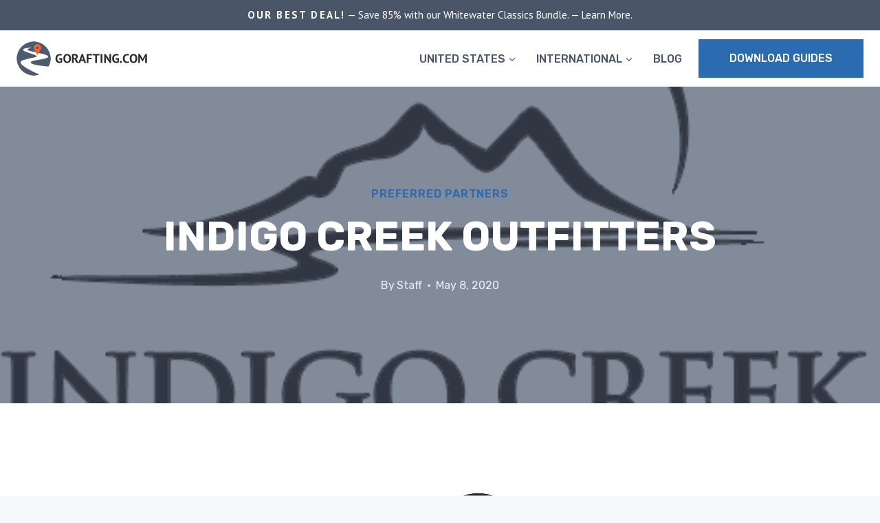

--- FILE ---
content_type: text/html; charset=UTF-8
request_url: https://gorafting.com/indigo-creek-outfitters/
body_size: 36677
content:
<!doctype html>
<html lang="en-US" prefix="og: https://ogp.me/ns#" class="no-js" itemtype="https://schema.org/Blog" itemscope>
<head>
	<meta charset="UTF-8">
<script>
var gform;gform||(document.addEventListener("gform_main_scripts_loaded",function(){gform.scriptsLoaded=!0}),document.addEventListener("gform/theme/scripts_loaded",function(){gform.themeScriptsLoaded=!0}),window.addEventListener("DOMContentLoaded",function(){gform.domLoaded=!0}),gform={domLoaded:!1,scriptsLoaded:!1,themeScriptsLoaded:!1,isFormEditor:()=>"function"==typeof InitializeEditor,callIfLoaded:function(o){return!(!gform.domLoaded||!gform.scriptsLoaded||!gform.themeScriptsLoaded&&!gform.isFormEditor()||(gform.isFormEditor()&&console.warn("The use of gform.initializeOnLoaded() is deprecated in the form editor context and will be removed in Gravity Forms 3.1."),o(),0))},initializeOnLoaded:function(o){gform.callIfLoaded(o)||(document.addEventListener("gform_main_scripts_loaded",()=>{gform.scriptsLoaded=!0,gform.callIfLoaded(o)}),document.addEventListener("gform/theme/scripts_loaded",()=>{gform.themeScriptsLoaded=!0,gform.callIfLoaded(o)}),window.addEventListener("DOMContentLoaded",()=>{gform.domLoaded=!0,gform.callIfLoaded(o)}))},hooks:{action:{},filter:{}},addAction:function(o,r,e,t){gform.addHook("action",o,r,e,t)},addFilter:function(o,r,e,t){gform.addHook("filter",o,r,e,t)},doAction:function(o){gform.doHook("action",o,arguments)},applyFilters:function(o){return gform.doHook("filter",o,arguments)},removeAction:function(o,r){gform.removeHook("action",o,r)},removeFilter:function(o,r,e){gform.removeHook("filter",o,r,e)},addHook:function(o,r,e,t,n){null==gform.hooks[o][r]&&(gform.hooks[o][r]=[]);var d=gform.hooks[o][r];null==n&&(n=r+"_"+d.length),gform.hooks[o][r].push({tag:n,callable:e,priority:t=null==t?10:t})},doHook:function(r,o,e){var t;if(e=Array.prototype.slice.call(e,1),null!=gform.hooks[r][o]&&((o=gform.hooks[r][o]).sort(function(o,r){return o.priority-r.priority}),o.forEach(function(o){"function"!=typeof(t=o.callable)&&(t=window[t]),"action"==r?t.apply(null,e):e[0]=t.apply(null,e)})),"filter"==r)return e[0]},removeHook:function(o,r,t,n){var e;null!=gform.hooks[o][r]&&(e=(e=gform.hooks[o][r]).filter(function(o,r,e){return!!(null!=n&&n!=o.tag||null!=t&&t!=o.priority)}),gform.hooks[o][r]=e)}});
</script>

	<meta name="viewport" content="width=device-width, initial-scale=1, minimum-scale=1">
	
<!-- Search Engine Optimization by Rank Math - https://rankmath.com/ -->
<title>Indigo Creek Outfitters - GoRafting.com</title>
<meta name="description" content="Indigo Creek Outfitters is a second-generation outfitting company, going back to 1972."/>
<meta name="robots" content="follow, index, max-snippet:-1, max-video-preview:-1, max-image-preview:large"/>
<link rel="canonical" href="https://gorafting.com/indigo-creek-outfitters/" />
<meta property="og:locale" content="en_US" />
<meta property="og:type" content="article" />
<meta property="og:title" content="Indigo Creek Outfitters - GoRafting.com" />
<meta property="og:description" content="Indigo Creek Outfitters is a second-generation outfitting company, going back to 1972." />
<meta property="og:url" content="https://gorafting.com/indigo-creek-outfitters/" />
<meta property="og:site_name" content="GoRafting" />
<meta property="article:section" content="Preferred Partners" />
<meta property="og:updated_time" content="2024-01-25T19:16:27+00:00" />
<meta property="og:image" content="https://gorafting.com/wp-content/uploads/2023/05/indigo-creek-outfitters-2.png" />
<meta property="og:image:secure_url" content="https://gorafting.com/wp-content/uploads/2023/05/indigo-creek-outfitters-2.png" />
<meta property="og:image:width" content="500" />
<meta property="og:image:height" content="500" />
<meta property="og:image:alt" content="Indigo Creek Outfitters logo" />
<meta property="og:image:type" content="image/png" />
<meta property="article:published_time" content="2020-05-08T01:27:01+00:00" />
<meta property="article:modified_time" content="2024-01-25T19:16:27+00:00" />
<meta name="twitter:card" content="summary_large_image" />
<meta name="twitter:title" content="Indigo Creek Outfitters - GoRafting.com" />
<meta name="twitter:description" content="Indigo Creek Outfitters is a second-generation outfitting company, going back to 1972." />
<meta name="twitter:image" content="https://gorafting.com/wp-content/uploads/2023/05/indigo-creek-outfitters-2.png" />
<meta name="twitter:label1" content="Written by" />
<meta name="twitter:data1" content="Staff" />
<meta name="twitter:label2" content="Time to read" />
<meta name="twitter:data2" content="Less than a minute" />
<script type="application/ld+json" class="rank-math-schema">{"@context":"https://schema.org","@graph":[{"@type":["Person","Organization"],"@id":"https://gorafting.com/#person","name":"GoRafting","logo":{"@type":"ImageObject","@id":"https://gorafting.com/#logo","url":"https://gorafting.com/wp-content/uploads/2023/04/2GoRafting.com-Logo-150x100.png","contentUrl":"https://gorafting.com/wp-content/uploads/2023/04/2GoRafting.com-Logo-150x100.png","caption":"GoRafting","inLanguage":"en-US"},"image":{"@type":"ImageObject","@id":"https://gorafting.com/#logo","url":"https://gorafting.com/wp-content/uploads/2023/04/2GoRafting.com-Logo-150x100.png","contentUrl":"https://gorafting.com/wp-content/uploads/2023/04/2GoRafting.com-Logo-150x100.png","caption":"GoRafting","inLanguage":"en-US"}},{"@type":"WebSite","@id":"https://gorafting.com/#website","url":"https://gorafting.com","name":"GoRafting","publisher":{"@id":"https://gorafting.com/#person"},"inLanguage":"en-US"},{"@type":"ImageObject","@id":"https://gorafting.com/wp-content/uploads/2023/05/indigo-creek-outfitters-2.png","url":"https://gorafting.com/wp-content/uploads/2023/05/indigo-creek-outfitters-2.png","width":"500","height":"500","caption":"Indigo Creek Outfitters logo","inLanguage":"en-US"},{"@type":"WebPage","@id":"https://gorafting.com/indigo-creek-outfitters/#webpage","url":"https://gorafting.com/indigo-creek-outfitters/","name":"Indigo Creek Outfitters - GoRafting.com","datePublished":"2020-05-08T01:27:01+00:00","dateModified":"2024-01-25T19:16:27+00:00","isPartOf":{"@id":"https://gorafting.com/#website"},"primaryImageOfPage":{"@id":"https://gorafting.com/wp-content/uploads/2023/05/indigo-creek-outfitters-2.png"},"inLanguage":"en-US"},{"@type":"Person","@id":"https://gorafting.com/author/staff/","name":"Staff","url":"https://gorafting.com/author/staff/","image":{"@type":"ImageObject","@id":"https://secure.gravatar.com/avatar/b24e93c4fd06513b5e7f86211bedd91ddf782fb55ee458503abfdb007e943b5d?s=96&amp;d=mm&amp;r=g","url":"https://secure.gravatar.com/avatar/b24e93c4fd06513b5e7f86211bedd91ddf782fb55ee458503abfdb007e943b5d?s=96&amp;d=mm&amp;r=g","caption":"Staff","inLanguage":"en-US"}},{"@type":"BlogPosting","headline":"Indigo Creek Outfitters - GoRafting.com","datePublished":"2020-05-08T01:27:01+00:00","dateModified":"2024-01-25T19:16:27+00:00","articleSection":"Preferred Partners","author":{"@id":"https://gorafting.com/author/staff/","name":"Staff"},"publisher":{"@id":"https://gorafting.com/#person"},"description":"Indigo Creek Outfitters is a second-generation outfitting company, going back to 1972.","name":"Indigo Creek Outfitters - GoRafting.com","@id":"https://gorafting.com/indigo-creek-outfitters/#richSnippet","isPartOf":{"@id":"https://gorafting.com/indigo-creek-outfitters/#webpage"},"image":{"@id":"https://gorafting.com/wp-content/uploads/2023/05/indigo-creek-outfitters-2.png"},"inLanguage":"en-US","mainEntityOfPage":{"@id":"https://gorafting.com/indigo-creek-outfitters/#webpage"}}]}</script>
<!-- /Rank Math WordPress SEO plugin -->

<link rel='dns-prefetch' href='//cdn.usefathom.com' />
<link rel='dns-prefetch' href='//www.google.com' />
<link rel="alternate" type="application/rss+xml" title="GoRafting.com &raquo; Feed" href="https://gorafting.com/feed/" />
<link rel="alternate" type="application/rss+xml" title="GoRafting.com &raquo; Comments Feed" href="https://gorafting.com/comments/feed/" />
			<script>document.documentElement.classList.remove( 'no-js' );</script>
			<link rel="alternate" type="application/rss+xml" title="GoRafting.com &raquo; Indigo Creek Outfitters Comments Feed" href="https://gorafting.com/indigo-creek-outfitters/feed/" />
<link rel="alternate" title="oEmbed (JSON)" type="application/json+oembed" href="https://gorafting.com/wp-json/oembed/1.0/embed?url=https%3A%2F%2Fgorafting.com%2Findigo-creek-outfitters%2F" />
<link rel="alternate" title="oEmbed (XML)" type="text/xml+oembed" href="https://gorafting.com/wp-json/oembed/1.0/embed?url=https%3A%2F%2Fgorafting.com%2Findigo-creek-outfitters%2F&#038;format=xml" />
<style id='wp-img-auto-sizes-contain-inline-css'>
img:is([sizes=auto i],[sizes^="auto," i]){contain-intrinsic-size:3000px 1500px}
/*# sourceURL=wp-img-auto-sizes-contain-inline-css */
</style>
<link rel='stylesheet' id='kadence-blocks-rowlayout-css' href='https://gorafting.com/wp-content/plugins/kadence-blocks/dist/style-blocks-rowlayout.css?ver=3.5.27' media='all' />
<link rel='stylesheet' id='kadence-blocks-column-css' href='https://gorafting.com/wp-content/plugins/kadence-blocks/dist/style-blocks-column.css?ver=3.5.27' media='all' />
<style id='kadence-blocks-advancedheading-inline-css'>
.wp-block-kadence-advancedheading mark{background:transparent;border-style:solid;border-width:0}.wp-block-kadence-advancedheading mark.kt-highlight{color:#f76a0c;}.kb-adv-heading-icon{display: inline-flex;justify-content: center;align-items: center;} .is-layout-constrained > .kb-advanced-heading-link {display: block;}.single-content .kadence-advanced-heading-wrapper h1, .single-content .kadence-advanced-heading-wrapper h2, .single-content .kadence-advanced-heading-wrapper h3, .single-content .kadence-advanced-heading-wrapper h4, .single-content .kadence-advanced-heading-wrapper h5, .single-content .kadence-advanced-heading-wrapper h6 {margin: 1.5em 0 .5em;}.single-content .kadence-advanced-heading-wrapper+* { margin-top:0;}.kb-screen-reader-text{position:absolute;width:1px;height:1px;padding:0;margin:-1px;overflow:hidden;clip:rect(0,0,0,0);}
/*# sourceURL=kadence-blocks-advancedheading-inline-css */
</style>
<link rel='stylesheet' id='kadence-blocks-spacer-css' href='https://gorafting.com/wp-content/plugins/kadence-blocks/dist/style-blocks-spacer.css?ver=3.5.27' media='all' />
<style id='wp-emoji-styles-inline-css'>

	img.wp-smiley, img.emoji {
		display: inline !important;
		border: none !important;
		box-shadow: none !important;
		height: 1em !important;
		width: 1em !important;
		margin: 0 0.07em !important;
		vertical-align: -0.1em !important;
		background: none !important;
		padding: 0 !important;
	}
/*# sourceURL=wp-emoji-styles-inline-css */
</style>
<style id='wp-block-library-inline-css'>
:root{--wp-block-synced-color:#7a00df;--wp-block-synced-color--rgb:122,0,223;--wp-bound-block-color:var(--wp-block-synced-color);--wp-editor-canvas-background:#ddd;--wp-admin-theme-color:#007cba;--wp-admin-theme-color--rgb:0,124,186;--wp-admin-theme-color-darker-10:#006ba1;--wp-admin-theme-color-darker-10--rgb:0,107,160.5;--wp-admin-theme-color-darker-20:#005a87;--wp-admin-theme-color-darker-20--rgb:0,90,135;--wp-admin-border-width-focus:2px}@media (min-resolution:192dpi){:root{--wp-admin-border-width-focus:1.5px}}.wp-element-button{cursor:pointer}:root .has-very-light-gray-background-color{background-color:#eee}:root .has-very-dark-gray-background-color{background-color:#313131}:root .has-very-light-gray-color{color:#eee}:root .has-very-dark-gray-color{color:#313131}:root .has-vivid-green-cyan-to-vivid-cyan-blue-gradient-background{background:linear-gradient(135deg,#00d084,#0693e3)}:root .has-purple-crush-gradient-background{background:linear-gradient(135deg,#34e2e4,#4721fb 50%,#ab1dfe)}:root .has-hazy-dawn-gradient-background{background:linear-gradient(135deg,#faaca8,#dad0ec)}:root .has-subdued-olive-gradient-background{background:linear-gradient(135deg,#fafae1,#67a671)}:root .has-atomic-cream-gradient-background{background:linear-gradient(135deg,#fdd79a,#004a59)}:root .has-nightshade-gradient-background{background:linear-gradient(135deg,#330968,#31cdcf)}:root .has-midnight-gradient-background{background:linear-gradient(135deg,#020381,#2874fc)}:root{--wp--preset--font-size--normal:16px;--wp--preset--font-size--huge:42px}.has-regular-font-size{font-size:1em}.has-larger-font-size{font-size:2.625em}.has-normal-font-size{font-size:var(--wp--preset--font-size--normal)}.has-huge-font-size{font-size:var(--wp--preset--font-size--huge)}.has-text-align-center{text-align:center}.has-text-align-left{text-align:left}.has-text-align-right{text-align:right}.has-fit-text{white-space:nowrap!important}#end-resizable-editor-section{display:none}.aligncenter{clear:both}.items-justified-left{justify-content:flex-start}.items-justified-center{justify-content:center}.items-justified-right{justify-content:flex-end}.items-justified-space-between{justify-content:space-between}.screen-reader-text{border:0;clip-path:inset(50%);height:1px;margin:-1px;overflow:hidden;padding:0;position:absolute;width:1px;word-wrap:normal!important}.screen-reader-text:focus{background-color:#ddd;clip-path:none;color:#444;display:block;font-size:1em;height:auto;left:5px;line-height:normal;padding:15px 23px 14px;text-decoration:none;top:5px;width:auto;z-index:100000}html :where(.has-border-color){border-style:solid}html :where([style*=border-top-color]){border-top-style:solid}html :where([style*=border-right-color]){border-right-style:solid}html :where([style*=border-bottom-color]){border-bottom-style:solid}html :where([style*=border-left-color]){border-left-style:solid}html :where([style*=border-width]){border-style:solid}html :where([style*=border-top-width]){border-top-style:solid}html :where([style*=border-right-width]){border-right-style:solid}html :where([style*=border-bottom-width]){border-bottom-style:solid}html :where([style*=border-left-width]){border-left-style:solid}html :where(img[class*=wp-image-]){height:auto;max-width:100%}:where(figure){margin:0 0 1em}html :where(.is-position-sticky){--wp-admin--admin-bar--position-offset:var(--wp-admin--admin-bar--height,0px)}@media screen and (max-width:600px){html :where(.is-position-sticky){--wp-admin--admin-bar--position-offset:0px}}

/*# sourceURL=wp-block-library-inline-css */
</style><style id='wp-block-heading-inline-css'>
h1:where(.wp-block-heading).has-background,h2:where(.wp-block-heading).has-background,h3:where(.wp-block-heading).has-background,h4:where(.wp-block-heading).has-background,h5:where(.wp-block-heading).has-background,h6:where(.wp-block-heading).has-background{padding:1.25em 2.375em}h1.has-text-align-left[style*=writing-mode]:where([style*=vertical-lr]),h1.has-text-align-right[style*=writing-mode]:where([style*=vertical-rl]),h2.has-text-align-left[style*=writing-mode]:where([style*=vertical-lr]),h2.has-text-align-right[style*=writing-mode]:where([style*=vertical-rl]),h3.has-text-align-left[style*=writing-mode]:where([style*=vertical-lr]),h3.has-text-align-right[style*=writing-mode]:where([style*=vertical-rl]),h4.has-text-align-left[style*=writing-mode]:where([style*=vertical-lr]),h4.has-text-align-right[style*=writing-mode]:where([style*=vertical-rl]),h5.has-text-align-left[style*=writing-mode]:where([style*=vertical-lr]),h5.has-text-align-right[style*=writing-mode]:where([style*=vertical-rl]),h6.has-text-align-left[style*=writing-mode]:where([style*=vertical-lr]),h6.has-text-align-right[style*=writing-mode]:where([style*=vertical-rl]){rotate:180deg}
/*# sourceURL=https://gorafting.com/wp-includes/blocks/heading/style.min.css */
</style>
<style id='wp-block-list-inline-css'>
ol,ul{box-sizing:border-box}:root :where(.wp-block-list.has-background){padding:1.25em 2.375em}
/*# sourceURL=https://gorafting.com/wp-includes/blocks/list/style.min.css */
</style>
<style id='wp-block-paragraph-inline-css'>
.is-small-text{font-size:.875em}.is-regular-text{font-size:1em}.is-large-text{font-size:2.25em}.is-larger-text{font-size:3em}.has-drop-cap:not(:focus):first-letter{float:left;font-size:8.4em;font-style:normal;font-weight:100;line-height:.68;margin:.05em .1em 0 0;text-transform:uppercase}body.rtl .has-drop-cap:not(:focus):first-letter{float:none;margin-left:.1em}p.has-drop-cap.has-background{overflow:hidden}:root :where(p.has-background){padding:1.25em 2.375em}:where(p.has-text-color:not(.has-link-color)) a{color:inherit}p.has-text-align-left[style*="writing-mode:vertical-lr"],p.has-text-align-right[style*="writing-mode:vertical-rl"]{rotate:180deg}
/*# sourceURL=https://gorafting.com/wp-includes/blocks/paragraph/style.min.css */
</style>
<style id='wp-block-social-links-inline-css'>
.wp-block-social-links{background:none;box-sizing:border-box;margin-left:0;padding-left:0;padding-right:0;text-indent:0}.wp-block-social-links .wp-social-link a,.wp-block-social-links .wp-social-link a:hover{border-bottom:0;box-shadow:none;text-decoration:none}.wp-block-social-links .wp-social-link svg{height:1em;width:1em}.wp-block-social-links .wp-social-link span:not(.screen-reader-text){font-size:.65em;margin-left:.5em;margin-right:.5em}.wp-block-social-links.has-small-icon-size{font-size:16px}.wp-block-social-links,.wp-block-social-links.has-normal-icon-size{font-size:24px}.wp-block-social-links.has-large-icon-size{font-size:36px}.wp-block-social-links.has-huge-icon-size{font-size:48px}.wp-block-social-links.aligncenter{display:flex;justify-content:center}.wp-block-social-links.alignright{justify-content:flex-end}.wp-block-social-link{border-radius:9999px;display:block}@media not (prefers-reduced-motion){.wp-block-social-link{transition:transform .1s ease}}.wp-block-social-link{height:auto}.wp-block-social-link a{align-items:center;display:flex;line-height:0}.wp-block-social-link:hover{transform:scale(1.1)}.wp-block-social-links .wp-block-social-link.wp-social-link{display:inline-block;margin:0;padding:0}.wp-block-social-links .wp-block-social-link.wp-social-link .wp-block-social-link-anchor,.wp-block-social-links .wp-block-social-link.wp-social-link .wp-block-social-link-anchor svg,.wp-block-social-links .wp-block-social-link.wp-social-link .wp-block-social-link-anchor:active,.wp-block-social-links .wp-block-social-link.wp-social-link .wp-block-social-link-anchor:hover,.wp-block-social-links .wp-block-social-link.wp-social-link .wp-block-social-link-anchor:visited{color:currentColor;fill:currentColor}:where(.wp-block-social-links:not(.is-style-logos-only)) .wp-social-link{background-color:#f0f0f0;color:#444}:where(.wp-block-social-links:not(.is-style-logos-only)) .wp-social-link-amazon{background-color:#f90;color:#fff}:where(.wp-block-social-links:not(.is-style-logos-only)) .wp-social-link-bandcamp{background-color:#1ea0c3;color:#fff}:where(.wp-block-social-links:not(.is-style-logos-only)) .wp-social-link-behance{background-color:#0757fe;color:#fff}:where(.wp-block-social-links:not(.is-style-logos-only)) .wp-social-link-bluesky{background-color:#0a7aff;color:#fff}:where(.wp-block-social-links:not(.is-style-logos-only)) .wp-social-link-codepen{background-color:#1e1f26;color:#fff}:where(.wp-block-social-links:not(.is-style-logos-only)) .wp-social-link-deviantart{background-color:#02e49b;color:#fff}:where(.wp-block-social-links:not(.is-style-logos-only)) .wp-social-link-discord{background-color:#5865f2;color:#fff}:where(.wp-block-social-links:not(.is-style-logos-only)) .wp-social-link-dribbble{background-color:#e94c89;color:#fff}:where(.wp-block-social-links:not(.is-style-logos-only)) .wp-social-link-dropbox{background-color:#4280ff;color:#fff}:where(.wp-block-social-links:not(.is-style-logos-only)) .wp-social-link-etsy{background-color:#f45800;color:#fff}:where(.wp-block-social-links:not(.is-style-logos-only)) .wp-social-link-facebook{background-color:#0866ff;color:#fff}:where(.wp-block-social-links:not(.is-style-logos-only)) .wp-social-link-fivehundredpx{background-color:#000;color:#fff}:where(.wp-block-social-links:not(.is-style-logos-only)) .wp-social-link-flickr{background-color:#0461dd;color:#fff}:where(.wp-block-social-links:not(.is-style-logos-only)) .wp-social-link-foursquare{background-color:#e65678;color:#fff}:where(.wp-block-social-links:not(.is-style-logos-only)) .wp-social-link-github{background-color:#24292d;color:#fff}:where(.wp-block-social-links:not(.is-style-logos-only)) .wp-social-link-goodreads{background-color:#eceadd;color:#382110}:where(.wp-block-social-links:not(.is-style-logos-only)) .wp-social-link-google{background-color:#ea4434;color:#fff}:where(.wp-block-social-links:not(.is-style-logos-only)) .wp-social-link-gravatar{background-color:#1d4fc4;color:#fff}:where(.wp-block-social-links:not(.is-style-logos-only)) .wp-social-link-instagram{background-color:#f00075;color:#fff}:where(.wp-block-social-links:not(.is-style-logos-only)) .wp-social-link-lastfm{background-color:#e21b24;color:#fff}:where(.wp-block-social-links:not(.is-style-logos-only)) .wp-social-link-linkedin{background-color:#0d66c2;color:#fff}:where(.wp-block-social-links:not(.is-style-logos-only)) .wp-social-link-mastodon{background-color:#3288d4;color:#fff}:where(.wp-block-social-links:not(.is-style-logos-only)) .wp-social-link-medium{background-color:#000;color:#fff}:where(.wp-block-social-links:not(.is-style-logos-only)) .wp-social-link-meetup{background-color:#f6405f;color:#fff}:where(.wp-block-social-links:not(.is-style-logos-only)) .wp-social-link-patreon{background-color:#000;color:#fff}:where(.wp-block-social-links:not(.is-style-logos-only)) .wp-social-link-pinterest{background-color:#e60122;color:#fff}:where(.wp-block-social-links:not(.is-style-logos-only)) .wp-social-link-pocket{background-color:#ef4155;color:#fff}:where(.wp-block-social-links:not(.is-style-logos-only)) .wp-social-link-reddit{background-color:#ff4500;color:#fff}:where(.wp-block-social-links:not(.is-style-logos-only)) .wp-social-link-skype{background-color:#0478d7;color:#fff}:where(.wp-block-social-links:not(.is-style-logos-only)) .wp-social-link-snapchat{background-color:#fefc00;color:#fff;stroke:#000}:where(.wp-block-social-links:not(.is-style-logos-only)) .wp-social-link-soundcloud{background-color:#ff5600;color:#fff}:where(.wp-block-social-links:not(.is-style-logos-only)) .wp-social-link-spotify{background-color:#1bd760;color:#fff}:where(.wp-block-social-links:not(.is-style-logos-only)) .wp-social-link-telegram{background-color:#2aabee;color:#fff}:where(.wp-block-social-links:not(.is-style-logos-only)) .wp-social-link-threads{background-color:#000;color:#fff}:where(.wp-block-social-links:not(.is-style-logos-only)) .wp-social-link-tiktok{background-color:#000;color:#fff}:where(.wp-block-social-links:not(.is-style-logos-only)) .wp-social-link-tumblr{background-color:#011835;color:#fff}:where(.wp-block-social-links:not(.is-style-logos-only)) .wp-social-link-twitch{background-color:#6440a4;color:#fff}:where(.wp-block-social-links:not(.is-style-logos-only)) .wp-social-link-twitter{background-color:#1da1f2;color:#fff}:where(.wp-block-social-links:not(.is-style-logos-only)) .wp-social-link-vimeo{background-color:#1eb7ea;color:#fff}:where(.wp-block-social-links:not(.is-style-logos-only)) .wp-social-link-vk{background-color:#4680c2;color:#fff}:where(.wp-block-social-links:not(.is-style-logos-only)) .wp-social-link-wordpress{background-color:#3499cd;color:#fff}:where(.wp-block-social-links:not(.is-style-logos-only)) .wp-social-link-whatsapp{background-color:#25d366;color:#fff}:where(.wp-block-social-links:not(.is-style-logos-only)) .wp-social-link-x{background-color:#000;color:#fff}:where(.wp-block-social-links:not(.is-style-logos-only)) .wp-social-link-yelp{background-color:#d32422;color:#fff}:where(.wp-block-social-links:not(.is-style-logos-only)) .wp-social-link-youtube{background-color:red;color:#fff}:where(.wp-block-social-links.is-style-logos-only) .wp-social-link{background:none}:where(.wp-block-social-links.is-style-logos-only) .wp-social-link svg{height:1.25em;width:1.25em}:where(.wp-block-social-links.is-style-logos-only) .wp-social-link-amazon{color:#f90}:where(.wp-block-social-links.is-style-logos-only) .wp-social-link-bandcamp{color:#1ea0c3}:where(.wp-block-social-links.is-style-logos-only) .wp-social-link-behance{color:#0757fe}:where(.wp-block-social-links.is-style-logos-only) .wp-social-link-bluesky{color:#0a7aff}:where(.wp-block-social-links.is-style-logos-only) .wp-social-link-codepen{color:#1e1f26}:where(.wp-block-social-links.is-style-logos-only) .wp-social-link-deviantart{color:#02e49b}:where(.wp-block-social-links.is-style-logos-only) .wp-social-link-discord{color:#5865f2}:where(.wp-block-social-links.is-style-logos-only) .wp-social-link-dribbble{color:#e94c89}:where(.wp-block-social-links.is-style-logos-only) .wp-social-link-dropbox{color:#4280ff}:where(.wp-block-social-links.is-style-logos-only) .wp-social-link-etsy{color:#f45800}:where(.wp-block-social-links.is-style-logos-only) .wp-social-link-facebook{color:#0866ff}:where(.wp-block-social-links.is-style-logos-only) .wp-social-link-fivehundredpx{color:#000}:where(.wp-block-social-links.is-style-logos-only) .wp-social-link-flickr{color:#0461dd}:where(.wp-block-social-links.is-style-logos-only) .wp-social-link-foursquare{color:#e65678}:where(.wp-block-social-links.is-style-logos-only) .wp-social-link-github{color:#24292d}:where(.wp-block-social-links.is-style-logos-only) .wp-social-link-goodreads{color:#382110}:where(.wp-block-social-links.is-style-logos-only) .wp-social-link-google{color:#ea4434}:where(.wp-block-social-links.is-style-logos-only) .wp-social-link-gravatar{color:#1d4fc4}:where(.wp-block-social-links.is-style-logos-only) .wp-social-link-instagram{color:#f00075}:where(.wp-block-social-links.is-style-logos-only) .wp-social-link-lastfm{color:#e21b24}:where(.wp-block-social-links.is-style-logos-only) .wp-social-link-linkedin{color:#0d66c2}:where(.wp-block-social-links.is-style-logos-only) .wp-social-link-mastodon{color:#3288d4}:where(.wp-block-social-links.is-style-logos-only) .wp-social-link-medium{color:#000}:where(.wp-block-social-links.is-style-logos-only) .wp-social-link-meetup{color:#f6405f}:where(.wp-block-social-links.is-style-logos-only) .wp-social-link-patreon{color:#000}:where(.wp-block-social-links.is-style-logos-only) .wp-social-link-pinterest{color:#e60122}:where(.wp-block-social-links.is-style-logos-only) .wp-social-link-pocket{color:#ef4155}:where(.wp-block-social-links.is-style-logos-only) .wp-social-link-reddit{color:#ff4500}:where(.wp-block-social-links.is-style-logos-only) .wp-social-link-skype{color:#0478d7}:where(.wp-block-social-links.is-style-logos-only) .wp-social-link-snapchat{color:#fff;stroke:#000}:where(.wp-block-social-links.is-style-logos-only) .wp-social-link-soundcloud{color:#ff5600}:where(.wp-block-social-links.is-style-logos-only) .wp-social-link-spotify{color:#1bd760}:where(.wp-block-social-links.is-style-logos-only) .wp-social-link-telegram{color:#2aabee}:where(.wp-block-social-links.is-style-logos-only) .wp-social-link-threads{color:#000}:where(.wp-block-social-links.is-style-logos-only) .wp-social-link-tiktok{color:#000}:where(.wp-block-social-links.is-style-logos-only) .wp-social-link-tumblr{color:#011835}:where(.wp-block-social-links.is-style-logos-only) .wp-social-link-twitch{color:#6440a4}:where(.wp-block-social-links.is-style-logos-only) .wp-social-link-twitter{color:#1da1f2}:where(.wp-block-social-links.is-style-logos-only) .wp-social-link-vimeo{color:#1eb7ea}:where(.wp-block-social-links.is-style-logos-only) .wp-social-link-vk{color:#4680c2}:where(.wp-block-social-links.is-style-logos-only) .wp-social-link-whatsapp{color:#25d366}:where(.wp-block-social-links.is-style-logos-only) .wp-social-link-wordpress{color:#3499cd}:where(.wp-block-social-links.is-style-logos-only) .wp-social-link-x{color:#000}:where(.wp-block-social-links.is-style-logos-only) .wp-social-link-yelp{color:#d32422}:where(.wp-block-social-links.is-style-logos-only) .wp-social-link-youtube{color:red}.wp-block-social-links.is-style-pill-shape .wp-social-link{width:auto}:root :where(.wp-block-social-links .wp-social-link a){padding:.25em}:root :where(.wp-block-social-links.is-style-logos-only .wp-social-link a){padding:0}:root :where(.wp-block-social-links.is-style-pill-shape .wp-social-link a){padding-left:.6666666667em;padding-right:.6666666667em}.wp-block-social-links:not(.has-icon-color):not(.has-icon-background-color) .wp-social-link-snapchat .wp-block-social-link-label{color:#000}
/*# sourceURL=https://gorafting.com/wp-includes/blocks/social-links/style.min.css */
</style>
<style id='global-styles-inline-css'>
:root{--wp--preset--aspect-ratio--square: 1;--wp--preset--aspect-ratio--4-3: 4/3;--wp--preset--aspect-ratio--3-4: 3/4;--wp--preset--aspect-ratio--3-2: 3/2;--wp--preset--aspect-ratio--2-3: 2/3;--wp--preset--aspect-ratio--16-9: 16/9;--wp--preset--aspect-ratio--9-16: 9/16;--wp--preset--color--black: #000000;--wp--preset--color--cyan-bluish-gray: #abb8c3;--wp--preset--color--white: #ffffff;--wp--preset--color--pale-pink: #f78da7;--wp--preset--color--vivid-red: #cf2e2e;--wp--preset--color--luminous-vivid-orange: #ff6900;--wp--preset--color--luminous-vivid-amber: #fcb900;--wp--preset--color--light-green-cyan: #7bdcb5;--wp--preset--color--vivid-green-cyan: #00d084;--wp--preset--color--pale-cyan-blue: #8ed1fc;--wp--preset--color--vivid-cyan-blue: #0693e3;--wp--preset--color--vivid-purple: #9b51e0;--wp--preset--color--theme-palette-1: var(--global-palette1);--wp--preset--color--theme-palette-2: var(--global-palette2);--wp--preset--color--theme-palette-3: var(--global-palette3);--wp--preset--color--theme-palette-4: var(--global-palette4);--wp--preset--color--theme-palette-5: var(--global-palette5);--wp--preset--color--theme-palette-6: var(--global-palette6);--wp--preset--color--theme-palette-7: var(--global-palette7);--wp--preset--color--theme-palette-8: var(--global-palette8);--wp--preset--color--theme-palette-9: var(--global-palette9);--wp--preset--color--theme-palette-10: var(--global-palette10);--wp--preset--color--theme-palette-11: var(--global-palette11);--wp--preset--color--theme-palette-12: var(--global-palette12);--wp--preset--color--theme-palette-13: var(--global-palette13);--wp--preset--color--theme-palette-14: var(--global-palette14);--wp--preset--color--theme-palette-15: var(--global-palette15);--wp--preset--gradient--vivid-cyan-blue-to-vivid-purple: linear-gradient(135deg,rgb(6,147,227) 0%,rgb(155,81,224) 100%);--wp--preset--gradient--light-green-cyan-to-vivid-green-cyan: linear-gradient(135deg,rgb(122,220,180) 0%,rgb(0,208,130) 100%);--wp--preset--gradient--luminous-vivid-amber-to-luminous-vivid-orange: linear-gradient(135deg,rgb(252,185,0) 0%,rgb(255,105,0) 100%);--wp--preset--gradient--luminous-vivid-orange-to-vivid-red: linear-gradient(135deg,rgb(255,105,0) 0%,rgb(207,46,46) 100%);--wp--preset--gradient--very-light-gray-to-cyan-bluish-gray: linear-gradient(135deg,rgb(238,238,238) 0%,rgb(169,184,195) 100%);--wp--preset--gradient--cool-to-warm-spectrum: linear-gradient(135deg,rgb(74,234,220) 0%,rgb(151,120,209) 20%,rgb(207,42,186) 40%,rgb(238,44,130) 60%,rgb(251,105,98) 80%,rgb(254,248,76) 100%);--wp--preset--gradient--blush-light-purple: linear-gradient(135deg,rgb(255,206,236) 0%,rgb(152,150,240) 100%);--wp--preset--gradient--blush-bordeaux: linear-gradient(135deg,rgb(254,205,165) 0%,rgb(254,45,45) 50%,rgb(107,0,62) 100%);--wp--preset--gradient--luminous-dusk: linear-gradient(135deg,rgb(255,203,112) 0%,rgb(199,81,192) 50%,rgb(65,88,208) 100%);--wp--preset--gradient--pale-ocean: linear-gradient(135deg,rgb(255,245,203) 0%,rgb(182,227,212) 50%,rgb(51,167,181) 100%);--wp--preset--gradient--electric-grass: linear-gradient(135deg,rgb(202,248,128) 0%,rgb(113,206,126) 100%);--wp--preset--gradient--midnight: linear-gradient(135deg,rgb(2,3,129) 0%,rgb(40,116,252) 100%);--wp--preset--font-size--small: var(--global-font-size-small);--wp--preset--font-size--medium: var(--global-font-size-medium);--wp--preset--font-size--large: var(--global-font-size-large);--wp--preset--font-size--x-large: 42px;--wp--preset--font-size--larger: var(--global-font-size-larger);--wp--preset--font-size--xxlarge: var(--global-font-size-xxlarge);--wp--preset--spacing--20: 0.44rem;--wp--preset--spacing--30: 0.67rem;--wp--preset--spacing--40: 1rem;--wp--preset--spacing--50: 1.5rem;--wp--preset--spacing--60: 2.25rem;--wp--preset--spacing--70: 3.38rem;--wp--preset--spacing--80: 5.06rem;--wp--preset--shadow--natural: 6px 6px 9px rgba(0, 0, 0, 0.2);--wp--preset--shadow--deep: 12px 12px 50px rgba(0, 0, 0, 0.4);--wp--preset--shadow--sharp: 6px 6px 0px rgba(0, 0, 0, 0.2);--wp--preset--shadow--outlined: 6px 6px 0px -3px rgb(255, 255, 255), 6px 6px rgb(0, 0, 0);--wp--preset--shadow--crisp: 6px 6px 0px rgb(0, 0, 0);}:where(.is-layout-flex){gap: 0.5em;}:where(.is-layout-grid){gap: 0.5em;}body .is-layout-flex{display: flex;}.is-layout-flex{flex-wrap: wrap;align-items: center;}.is-layout-flex > :is(*, div){margin: 0;}body .is-layout-grid{display: grid;}.is-layout-grid > :is(*, div){margin: 0;}:where(.wp-block-columns.is-layout-flex){gap: 2em;}:where(.wp-block-columns.is-layout-grid){gap: 2em;}:where(.wp-block-post-template.is-layout-flex){gap: 1.25em;}:where(.wp-block-post-template.is-layout-grid){gap: 1.25em;}.has-black-color{color: var(--wp--preset--color--black) !important;}.has-cyan-bluish-gray-color{color: var(--wp--preset--color--cyan-bluish-gray) !important;}.has-white-color{color: var(--wp--preset--color--white) !important;}.has-pale-pink-color{color: var(--wp--preset--color--pale-pink) !important;}.has-vivid-red-color{color: var(--wp--preset--color--vivid-red) !important;}.has-luminous-vivid-orange-color{color: var(--wp--preset--color--luminous-vivid-orange) !important;}.has-luminous-vivid-amber-color{color: var(--wp--preset--color--luminous-vivid-amber) !important;}.has-light-green-cyan-color{color: var(--wp--preset--color--light-green-cyan) !important;}.has-vivid-green-cyan-color{color: var(--wp--preset--color--vivid-green-cyan) !important;}.has-pale-cyan-blue-color{color: var(--wp--preset--color--pale-cyan-blue) !important;}.has-vivid-cyan-blue-color{color: var(--wp--preset--color--vivid-cyan-blue) !important;}.has-vivid-purple-color{color: var(--wp--preset--color--vivid-purple) !important;}.has-black-background-color{background-color: var(--wp--preset--color--black) !important;}.has-cyan-bluish-gray-background-color{background-color: var(--wp--preset--color--cyan-bluish-gray) !important;}.has-white-background-color{background-color: var(--wp--preset--color--white) !important;}.has-pale-pink-background-color{background-color: var(--wp--preset--color--pale-pink) !important;}.has-vivid-red-background-color{background-color: var(--wp--preset--color--vivid-red) !important;}.has-luminous-vivid-orange-background-color{background-color: var(--wp--preset--color--luminous-vivid-orange) !important;}.has-luminous-vivid-amber-background-color{background-color: var(--wp--preset--color--luminous-vivid-amber) !important;}.has-light-green-cyan-background-color{background-color: var(--wp--preset--color--light-green-cyan) !important;}.has-vivid-green-cyan-background-color{background-color: var(--wp--preset--color--vivid-green-cyan) !important;}.has-pale-cyan-blue-background-color{background-color: var(--wp--preset--color--pale-cyan-blue) !important;}.has-vivid-cyan-blue-background-color{background-color: var(--wp--preset--color--vivid-cyan-blue) !important;}.has-vivid-purple-background-color{background-color: var(--wp--preset--color--vivid-purple) !important;}.has-black-border-color{border-color: var(--wp--preset--color--black) !important;}.has-cyan-bluish-gray-border-color{border-color: var(--wp--preset--color--cyan-bluish-gray) !important;}.has-white-border-color{border-color: var(--wp--preset--color--white) !important;}.has-pale-pink-border-color{border-color: var(--wp--preset--color--pale-pink) !important;}.has-vivid-red-border-color{border-color: var(--wp--preset--color--vivid-red) !important;}.has-luminous-vivid-orange-border-color{border-color: var(--wp--preset--color--luminous-vivid-orange) !important;}.has-luminous-vivid-amber-border-color{border-color: var(--wp--preset--color--luminous-vivid-amber) !important;}.has-light-green-cyan-border-color{border-color: var(--wp--preset--color--light-green-cyan) !important;}.has-vivid-green-cyan-border-color{border-color: var(--wp--preset--color--vivid-green-cyan) !important;}.has-pale-cyan-blue-border-color{border-color: var(--wp--preset--color--pale-cyan-blue) !important;}.has-vivid-cyan-blue-border-color{border-color: var(--wp--preset--color--vivid-cyan-blue) !important;}.has-vivid-purple-border-color{border-color: var(--wp--preset--color--vivid-purple) !important;}.has-vivid-cyan-blue-to-vivid-purple-gradient-background{background: var(--wp--preset--gradient--vivid-cyan-blue-to-vivid-purple) !important;}.has-light-green-cyan-to-vivid-green-cyan-gradient-background{background: var(--wp--preset--gradient--light-green-cyan-to-vivid-green-cyan) !important;}.has-luminous-vivid-amber-to-luminous-vivid-orange-gradient-background{background: var(--wp--preset--gradient--luminous-vivid-amber-to-luminous-vivid-orange) !important;}.has-luminous-vivid-orange-to-vivid-red-gradient-background{background: var(--wp--preset--gradient--luminous-vivid-orange-to-vivid-red) !important;}.has-very-light-gray-to-cyan-bluish-gray-gradient-background{background: var(--wp--preset--gradient--very-light-gray-to-cyan-bluish-gray) !important;}.has-cool-to-warm-spectrum-gradient-background{background: var(--wp--preset--gradient--cool-to-warm-spectrum) !important;}.has-blush-light-purple-gradient-background{background: var(--wp--preset--gradient--blush-light-purple) !important;}.has-blush-bordeaux-gradient-background{background: var(--wp--preset--gradient--blush-bordeaux) !important;}.has-luminous-dusk-gradient-background{background: var(--wp--preset--gradient--luminous-dusk) !important;}.has-pale-ocean-gradient-background{background: var(--wp--preset--gradient--pale-ocean) !important;}.has-electric-grass-gradient-background{background: var(--wp--preset--gradient--electric-grass) !important;}.has-midnight-gradient-background{background: var(--wp--preset--gradient--midnight) !important;}.has-small-font-size{font-size: var(--wp--preset--font-size--small) !important;}.has-medium-font-size{font-size: var(--wp--preset--font-size--medium) !important;}.has-large-font-size{font-size: var(--wp--preset--font-size--large) !important;}.has-x-large-font-size{font-size: var(--wp--preset--font-size--x-large) !important;}
/*# sourceURL=global-styles-inline-css */
</style>
<style id='core-block-supports-inline-css'>
.wp-container-core-social-links-is-layout-5e56d438{flex-wrap:nowrap;justify-content:flex-start;}
/*# sourceURL=core-block-supports-inline-css */
</style>

<style id='classic-theme-styles-inline-css'>
/*! This file is auto-generated */
.wp-block-button__link{color:#fff;background-color:#32373c;border-radius:9999px;box-shadow:none;text-decoration:none;padding:calc(.667em + 2px) calc(1.333em + 2px);font-size:1.125em}.wp-block-file__button{background:#32373c;color:#fff;text-decoration:none}
/*# sourceURL=/wp-includes/css/classic-themes.min.css */
</style>
<link rel='stylesheet' id='mailerlite_forms.css-css' href='https://gorafting.com/wp-content/plugins/official-mailerlite-sign-up-forms/assets/css/mailerlite_forms.css?ver=1.7.14' media='all' />
<link rel='stylesheet' id='kadence-global-css' href='https://gorafting.com/wp-content/themes/kadence/assets/css/global.min.css?ver=1.4.0' media='all' />
<style id='kadence-global-inline-css'>
/* Kadence Base CSS */
:root{--global-palette1:#2B6CB0;--global-palette2:#215387;--global-palette3:#1A202C;--global-palette4:#2D3748;--global-palette5:#4A5568;--global-palette6:#718096;--global-palette7:#EDF2F7;--global-palette8:#F7FAFC;--global-palette9:#ffffff;--global-palette10:oklch(from var(--global-palette1) calc(l + 0.10 * (1 - l)) calc(c * 1.00) calc(h + 180) / 100%);--global-palette11:#13612e;--global-palette12:#1159af;--global-palette13:#b82105;--global-palette14:#f7630c;--global-palette15:#f5a524;--global-palette9rgb:255, 255, 255;--global-palette-highlight:var(--global-palette1);--global-palette-highlight-alt:var(--global-palette2);--global-palette-highlight-alt2:var(--global-palette9);--global-palette-btn-bg:var(--global-palette1);--global-palette-btn-bg-hover:var(--global-palette2);--global-palette-btn:var(--global-palette9);--global-palette-btn-hover:var(--global-palette9);--global-palette-btn-sec-bg:var(--global-palette7);--global-palette-btn-sec-bg-hover:var(--global-palette2);--global-palette-btn-sec:var(--global-palette3);--global-palette-btn-sec-hover:var(--global-palette9);--global-body-font-family:'PT Sans', sans-serif;--global-heading-font-family:Rubik, sans-serif;--global-primary-nav-font-family:Rubik, sans-serif;--global-fallback-font:sans-serif;--global-display-fallback-font:sans-serif;--global-content-width:1290px;--global-content-wide-width:calc(1290px + 230px);--global-content-narrow-width:842px;--global-content-edge-padding:1.5rem;--global-content-boxed-padding:2rem;--global-calc-content-width:calc(1290px - var(--global-content-edge-padding) - var(--global-content-edge-padding) );--wp--style--global--content-size:var(--global-calc-content-width);}.wp-site-blocks{--global-vw:calc( 100vw - ( 0.5 * var(--scrollbar-offset)));}body{background:var(--global-palette8);}body, input, select, optgroup, textarea{font-style:normal;font-weight:normal;font-size:17px;line-height:1.6;font-family:var(--global-body-font-family);color:var(--global-palette4);}.content-bg, body.content-style-unboxed .site{background:var(--global-palette9);}h1,h2,h3,h4,h5,h6{font-family:var(--global-heading-font-family);}h1{font-style:normal;font-weight:700;font-size:60px;line-height:1.4;text-transform:uppercase;color:var(--global-palette3);}h2{font-style:normal;font-weight:700;font-size:42px;line-height:1.5;text-transform:uppercase;color:var(--global-palette3);}h3{font-style:normal;font-weight:700;font-size:24px;line-height:1.5;text-transform:uppercase;color:var(--global-palette3);}h4{font-style:normal;font-weight:700;font-size:22px;line-height:1.5;text-transform:uppercase;color:var(--global-palette4);}h5{font-style:normal;font-weight:700;font-size:20px;line-height:1.5;text-transform:uppercase;color:var(--global-palette4);}h6{font-style:normal;font-weight:700;font-size:16px;line-height:1.2;letter-spacing:1px;text-transform:uppercase;color:var(--global-palette5);}@media all and (max-width: 1024px){h1{font-size:50px;}h2{font-size:40px;}}@media all and (max-width: 767px){h1{font-size:40px;}h2{font-size:32px;}}.entry-hero .kadence-breadcrumbs{max-width:1290px;}.site-container, .site-header-row-layout-contained, .site-footer-row-layout-contained, .entry-hero-layout-contained, .comments-area, .alignfull > .wp-block-cover__inner-container, .alignwide > .wp-block-cover__inner-container{max-width:var(--global-content-width);}.content-width-narrow .content-container.site-container, .content-width-narrow .hero-container.site-container{max-width:var(--global-content-narrow-width);}@media all and (min-width: 1520px){.wp-site-blocks .content-container  .alignwide{margin-left:-115px;margin-right:-115px;width:unset;max-width:unset;}}@media all and (min-width: 1102px){.content-width-narrow .wp-site-blocks .content-container .alignwide{margin-left:-130px;margin-right:-130px;width:unset;max-width:unset;}}.content-style-boxed .wp-site-blocks .entry-content .alignwide{margin-left:calc( -1 * var( --global-content-boxed-padding ) );margin-right:calc( -1 * var( --global-content-boxed-padding ) );}.content-area{margin-top:5rem;margin-bottom:5rem;}@media all and (max-width: 1024px){.content-area{margin-top:3rem;margin-bottom:3rem;}}@media all and (max-width: 767px){.content-area{margin-top:2rem;margin-bottom:2rem;}}@media all and (max-width: 1024px){:root{--global-content-boxed-padding:2rem;}}@media all and (max-width: 767px){:root{--global-content-boxed-padding:1.5rem;}}.entry-content-wrap{padding:2rem;}@media all and (max-width: 1024px){.entry-content-wrap{padding:2rem;}}@media all and (max-width: 767px){.entry-content-wrap{padding:1.5rem;}}.entry.single-entry{box-shadow:0px 15px 15px -10px rgba(0,0,0,0.05);}.entry.loop-entry{border-radius:0px 0px 0px 0px;box-shadow:0px 15px 15px -10px rgba(0,0,0,0);}.loop-entry .entry-content-wrap{padding:2rem;}@media all and (max-width: 1024px){.loop-entry .entry-content-wrap{padding:2rem;}}@media all and (max-width: 767px){.loop-entry .entry-content-wrap{padding:1.5rem;}}button, .button, .wp-block-button__link, input[type="button"], input[type="reset"], input[type="submit"], .fl-button, .elementor-button-wrapper .elementor-button, .wc-block-components-checkout-place-order-button, .wc-block-cart__submit{font-style:normal;font-weight:500;font-size:16px;line-height:1.4;font-family:Rubik, sans-serif;text-transform:uppercase;border-radius:0px;padding:17px 45px 17px 45px;box-shadow:0px 0px 0px -7px rgba(0,0,0,0);}.wp-block-button.is-style-outline .wp-block-button__link{padding:17px 45px 17px 45px;}button:hover, button:focus, button:active, .button:hover, .button:focus, .button:active, .wp-block-button__link:hover, .wp-block-button__link:focus, .wp-block-button__link:active, input[type="button"]:hover, input[type="button"]:focus, input[type="button"]:active, input[type="reset"]:hover, input[type="reset"]:focus, input[type="reset"]:active, input[type="submit"]:hover, input[type="submit"]:focus, input[type="submit"]:active, .elementor-button-wrapper .elementor-button:hover, .elementor-button-wrapper .elementor-button:focus, .elementor-button-wrapper .elementor-button:active, .wc-block-cart__submit:hover{box-shadow:0px 15px 25px -7px rgba(0,0,0,0.1);}.kb-button.kb-btn-global-outline.kb-btn-global-inherit{padding-top:calc(17px - 2px);padding-right:calc(45px - 2px);padding-bottom:calc(17px - 2px);padding-left:calc(45px - 2px);}button.button-style-secondary, .button.button-style-secondary, .wp-block-button__link.button-style-secondary, input[type="button"].button-style-secondary, input[type="reset"].button-style-secondary, input[type="submit"].button-style-secondary, .fl-button.button-style-secondary, .elementor-button-wrapper .elementor-button.button-style-secondary, .wc-block-components-checkout-place-order-button.button-style-secondary, .wc-block-cart__submit.button-style-secondary{font-style:normal;font-weight:500;font-size:16px;line-height:1.4;font-family:Rubik, sans-serif;text-transform:uppercase;}@media all and (min-width: 1025px){.transparent-header .entry-hero .entry-hero-container-inner{padding-top:calc(0px + 80px);}}@media all and (max-width: 1024px){.mobile-transparent-header .entry-hero .entry-hero-container-inner{padding-top:80px;}}@media all and (max-width: 767px){.mobile-transparent-header .entry-hero .entry-hero-container-inner{padding-top:80px;}}.wp-site-blocks .post-title h1{font-style:normal;color:var(--global-palette9);}.post-title .entry-taxonomies, .post-title .entry-taxonomies a{font-style:normal;font-weight:600;font-size:16px;font-family:Rubik, sans-serif;color:var(--global-palette1);}.post-title .entry-taxonomies .category-style-pill a{background:var(--global-palette1);}.post-title .entry-meta{font-style:normal;font-weight:normal;font-size:16px;font-family:Rubik, sans-serif;color:var(--global-palette7);}.post-title .kadence-breadcrumbs{font-style:normal;font-size:16px;color:var(--global-palette9);}.entry-hero.post-hero-section .entry-header{min-height:460px;}.post-hero-section .hero-section-overlay{background:rgba(74,85,104,0.65);}.loop-entry.type-post h2.entry-title{font-style:normal;font-size:24px;line-height:1.4;letter-spacing:0em;color:var(--global-palette4);}
/* Kadence Header CSS */
@media all and (max-width: 1024px){.mobile-transparent-header #masthead{position:absolute;left:0px;right:0px;z-index:100;}.kadence-scrollbar-fixer.mobile-transparent-header #masthead{right:var(--scrollbar-offset,0);}.mobile-transparent-header #masthead, .mobile-transparent-header .site-top-header-wrap .site-header-row-container-inner, .mobile-transparent-header .site-main-header-wrap .site-header-row-container-inner, .mobile-transparent-header .site-bottom-header-wrap .site-header-row-container-inner{background:transparent;}.site-header-row-tablet-layout-fullwidth, .site-header-row-tablet-layout-standard{padding:0px;}}@media all and (min-width: 1025px){.transparent-header #masthead{position:absolute;left:0px;right:0px;z-index:100;}.transparent-header.kadence-scrollbar-fixer #masthead{right:var(--scrollbar-offset,0);}.transparent-header #masthead, .transparent-header .site-top-header-wrap .site-header-row-container-inner, .transparent-header .site-main-header-wrap .site-header-row-container-inner, .transparent-header .site-bottom-header-wrap .site-header-row-container-inner{background:transparent;}}.site-branding a.brand img{max-width:200px;}.site-branding a.brand img.svg-logo-image{width:200px;}@media all and (max-width: 767px){.site-branding a.brand img{max-width:160px;}.site-branding a.brand img.svg-logo-image{width:160px;}}.site-branding{padding:0px 0px 0px 0px;}#masthead, #masthead .kadence-sticky-header.item-is-fixed:not(.item-at-start):not(.site-header-row-container):not(.site-main-header-wrap), #masthead .kadence-sticky-header.item-is-fixed:not(.item-at-start) > .site-header-row-container-inner{background:#ffffff;}.site-main-header-wrap .site-header-row-container-inner{background:var(--global-palette9);border-top:1px solid var(--global-palette7);border-bottom:1px solid var(--global-palette7);}.site-main-header-inner-wrap{min-height:80px;}.site-top-header-wrap .site-header-row-container-inner{background:var(--global-palette5);}.site-top-header-inner-wrap{min-height:0px;}.site-top-header-wrap .site-header-row-container-inner>.site-container{padding:10px 0px 10px 0px;}.header-navigation[class*="header-navigation-style-underline"] .header-menu-container.primary-menu-container>ul>li>a:after{width:calc( 100% - 1.8em);}.main-navigation .primary-menu-container > ul > li.menu-item > a{padding-left:calc(1.8em / 2);padding-right:calc(1.8em / 2);padding-top:0.6em;padding-bottom:0.6em;color:var(--global-palette5);}.main-navigation .primary-menu-container > ul > li.menu-item .dropdown-nav-special-toggle{right:calc(1.8em / 2);}.main-navigation .primary-menu-container > ul li.menu-item > a{font-style:normal;font-weight:500;font-size:16px;letter-spacing:0px;font-family:var(--global-primary-nav-font-family);text-transform:uppercase;}.main-navigation .primary-menu-container > ul > li.menu-item > a:hover{color:var(--global-palette-highlight);}.main-navigation .primary-menu-container > ul > li.menu-item.current-menu-item > a{color:var(--global-palette3);}.header-navigation .header-menu-container ul ul.sub-menu, .header-navigation .header-menu-container ul ul.submenu{box-shadow:0px 2px 13px 0px rgba(0,0,0,0.1);}.header-navigation .header-menu-container ul ul li.menu-item, .header-menu-container ul.menu > li.kadence-menu-mega-enabled > ul > li.menu-item > a{border-bottom:1px solid var(--global-palette5);background:var(--global-palette4);border-radius:0px 0px 0px 0px;}.header-navigation .header-menu-container ul ul li.menu-item > a{width:200px;padding-top:1em;padding-bottom:1em;color:var(--global-palette9);font-style:normal;font-size:13px;}.header-navigation .header-menu-container ul ul li.menu-item > a:hover{color:var(--global-palette9);background:var(--global-palette5);border-radius:0px 0px 0px 0px;}.header-navigation .header-menu-container ul ul li.menu-item.current-menu-item > a{color:var(--global-palette9);background:var(--global-palette5);border-radius:0px 0px 0px 0px;}.mobile-toggle-open-container .menu-toggle-open, .mobile-toggle-open-container .menu-toggle-open:focus{color:var(--global-palette5);padding:0.4em 0.6em 0.4em 0.6em;font-size:14px;}.mobile-toggle-open-container .menu-toggle-open.menu-toggle-style-bordered{border:1px solid currentColor;}.mobile-toggle-open-container .menu-toggle-open .menu-toggle-icon{font-size:25px;}.mobile-toggle-open-container .menu-toggle-open:hover, .mobile-toggle-open-container .menu-toggle-open:focus-visible{color:var(--global-palette-highlight);}.mobile-navigation ul li{font-style:normal;font-size:18px;}.mobile-navigation ul li a{padding-top:0em;padding-bottom:0em;}.mobile-navigation ul li > a, .mobile-navigation ul li.menu-item-has-children > .drawer-nav-drop-wrap{background:var(--global-palette7);color:var(--global-palette4);}.mobile-navigation ul li.current-menu-item > a, .mobile-navigation ul li.current-menu-item.menu-item-has-children > .drawer-nav-drop-wrap{color:var(--global-palette-highlight);}.mobile-navigation ul li.menu-item-has-children .drawer-nav-drop-wrap, .mobile-navigation ul li:not(.menu-item-has-children) a{border-bottom:5px solid rgba(255,255,255,0.1);}.mobile-navigation:not(.drawer-navigation-parent-toggle-true) ul li.menu-item-has-children .drawer-nav-drop-wrap button{border-left:5px solid rgba(255,255,255,0.1);}#mobile-drawer .drawer-inner, #mobile-drawer.popup-drawer-layout-fullwidth.popup-drawer-animation-slice .pop-portion-bg, #mobile-drawer.popup-drawer-layout-fullwidth.popup-drawer-animation-slice.pop-animated.show-drawer .drawer-inner{background:var(--global-palette7);}#mobile-drawer .drawer-header .drawer-toggle{padding:0.6em 0.15em 0.6em 0.15em;font-size:24px;}#mobile-drawer .drawer-header .drawer-toggle, #mobile-drawer .drawer-header .drawer-toggle:focus{color:var(--global-palette3);}#mobile-drawer .drawer-header .drawer-toggle:hover, #mobile-drawer .drawer-header .drawer-toggle:focus:hover{color:var(--global-palette3);}#main-header .header-button{box-shadow:0px 0px 0px -7px rgba(0,0,0,0);}#main-header .header-button:hover{box-shadow:0px 15px 25px -7px rgba(0,0,0,0.1);}.header-html{font-style:normal;color:#ffffff;}.header-html a{color:var(--global-palette9);}.mobile-header-button-wrap .mobile-header-button-inner-wrap .mobile-header-button{border:2px none transparent;box-shadow:0px 0px 0px -7px rgba(0,0,0,0);}.mobile-header-button-wrap .mobile-header-button-inner-wrap .mobile-header-button:hover{box-shadow:0px 15px 25px -7px rgba(0,0,0,0.1);}.mobile-html{font-style:normal;color:var(--global-palette4);}
/* Kadence Footer CSS */
#colophon{background:var(--global-palette4);}.site-middle-footer-wrap .site-footer-row-container-inner{font-style:normal;color:var(--global-palette9);}.site-footer .site-middle-footer-wrap a:where(:not(.button):not(.wp-block-button__link):not(.wp-element-button)){color:var(--global-palette9);}.site-footer .site-middle-footer-wrap a:where(:not(.button):not(.wp-block-button__link):not(.wp-element-button)):hover{color:var(--global-palette1);}.site-middle-footer-inner-wrap{padding-top:60px;padding-bottom:60px;grid-column-gap:40px;grid-row-gap:40px;}.site-middle-footer-inner-wrap .widget{margin-bottom:30px;}.site-middle-footer-inner-wrap .widget-area .widget-title{font-style:normal;color:var(--global-palette9);}.site-middle-footer-inner-wrap .site-footer-section:not(:last-child):after{right:calc(-40px / 2);}.site-bottom-footer-wrap .site-footer-row-container-inner{border-top:1px solid #42505c;}.site-bottom-footer-inner-wrap{padding-top:10px;padding-bottom:20px;grid-column-gap:30px;}.site-bottom-footer-inner-wrap .widget{margin-bottom:30px;}.site-bottom-footer-inner-wrap .site-footer-section:not(:last-child):after{right:calc(-30px / 2);}#colophon .footer-html{font-style:normal;color:var(--global-palette9);}#colophon .site-footer-row-container .site-footer-row .footer-html a{color:var(--global-palette9);}
/* Kadence Dynamic CSS */
.content-title-style-above .post-hero-section .entry-hero-container-inner{background-image:url('https://gorafting.com/wp-content/uploads/2023/05/indigo-creek-outfitters-2.png');background-repeat:no-repeat;background-position:center center;background-size:cover;background-attachment:scroll;}
/* Kadence Pro Header CSS */
.header-navigation-dropdown-direction-left ul ul.submenu, .header-navigation-dropdown-direction-left ul ul.sub-menu{right:0px;left:auto;}.rtl .header-navigation-dropdown-direction-right ul ul.submenu, .rtl .header-navigation-dropdown-direction-right ul ul.sub-menu{left:0px;right:auto;}.header-account-button .nav-drop-title-wrap > .kadence-svg-iconset, .header-account-button > .kadence-svg-iconset{font-size:1.2em;}.site-header-item .header-account-button .nav-drop-title-wrap, .site-header-item .header-account-wrap > .header-account-button{display:flex;align-items:center;}.header-account-style-icon_label .header-account-label{padding-left:5px;}.header-account-style-label_icon .header-account-label{padding-right:5px;}.site-header-item .header-account-wrap .header-account-button{text-decoration:none;box-shadow:none;color:inherit;background:transparent;padding:0.6em 0em 0.6em 0em;}.header-mobile-account-wrap .header-account-button .nav-drop-title-wrap > .kadence-svg-iconset, .header-mobile-account-wrap .header-account-button > .kadence-svg-iconset{font-size:1.2em;}.header-mobile-account-wrap .header-account-button .nav-drop-title-wrap, .header-mobile-account-wrap > .header-account-button{display:flex;align-items:center;}.header-mobile-account-wrap.header-account-style-icon_label .header-account-label{padding-left:5px;}.header-mobile-account-wrap.header-account-style-label_icon .header-account-label{padding-right:5px;}.header-mobile-account-wrap .header-account-button{text-decoration:none;box-shadow:none;color:inherit;background:transparent;padding:0.6em 0em 0.6em 0em;}#login-drawer .drawer-inner .drawer-content{display:flex;justify-content:center;align-items:center;position:absolute;top:0px;bottom:0px;left:0px;right:0px;padding:0px;}#loginform p label{display:block;}#login-drawer #loginform{width:100%;}#login-drawer #loginform input{width:100%;}#login-drawer #loginform input[type="checkbox"]{width:auto;}#login-drawer .drawer-inner .drawer-header{position:relative;z-index:100;}#login-drawer .drawer-content_inner.widget_login_form_inner{padding:2em;width:100%;max-width:350px;border-radius:.25rem;background:var(--global-palette9);color:var(--global-palette4);}#login-drawer .lost_password a{color:var(--global-palette6);}#login-drawer .lost_password, #login-drawer .register-field{text-align:center;}#login-drawer .widget_login_form_inner p{margin-top:1.2em;margin-bottom:0em;}#login-drawer .widget_login_form_inner p:first-child{margin-top:0em;}#login-drawer .widget_login_form_inner label{margin-bottom:0.5em;}#login-drawer hr.register-divider{margin:1.2em 0;border-width:1px;}#login-drawer .register-field{font-size:90%;}@media all and (min-width: 1025px){#login-drawer hr.register-divider.hide-desktop{display:none;}#login-drawer p.register-field.hide-desktop{display:none;}}@media all and (max-width: 1024px){#login-drawer hr.register-divider.hide-mobile{display:none;}#login-drawer p.register-field.hide-mobile{display:none;}}@media all and (max-width: 767px){#login-drawer hr.register-divider.hide-mobile{display:none;}#login-drawer p.register-field.hide-mobile{display:none;}}.tertiary-navigation .tertiary-menu-container > ul > li.menu-item > a{padding-left:calc(1.2em / 2);padding-right:calc(1.2em / 2);padding-top:0.6em;padding-bottom:0.6em;color:var(--global-palette5);}.tertiary-navigation .tertiary-menu-container > ul > li.menu-item > a:hover{color:var(--global-palette-highlight);}.tertiary-navigation .tertiary-menu-container > ul > li.menu-item.current-menu-item > a{color:var(--global-palette3);}.header-navigation[class*="header-navigation-style-underline"] .header-menu-container.tertiary-menu-container>ul>li>a:after{width:calc( 100% - 1.2em);}.quaternary-navigation .quaternary-menu-container > ul > li.menu-item > a{padding-left:calc(1.2em / 2);padding-right:calc(1.2em / 2);padding-top:0.6em;padding-bottom:0.6em;color:var(--global-palette5);}.quaternary-navigation .quaternary-menu-container > ul > li.menu-item > a:hover{color:var(--global-palette-highlight);}.quaternary-navigation .quaternary-menu-container > ul > li.menu-item.current-menu-item > a{color:var(--global-palette3);}.header-navigation[class*="header-navigation-style-underline"] .header-menu-container.quaternary-menu-container>ul>li>a:after{width:calc( 100% - 1.2em);}#main-header .header-divider{border-right:1px solid var(--global-palette6);height:50%;}#main-header .header-divider2{border-right:1px solid var(--global-palette6);height:50%;}#main-header .header-divider3{border-right:1px solid var(--global-palette6);height:50%;}#mobile-header .header-mobile-divider, #mobile-drawer .header-mobile-divider{border-right:1px solid var(--global-palette6);height:50%;}#mobile-drawer .header-mobile-divider{border-top:1px solid var(--global-palette6);width:50%;}#mobile-header .header-mobile-divider2{border-right:1px solid var(--global-palette6);height:50%;}#mobile-drawer .header-mobile-divider2{border-top:1px solid var(--global-palette6);width:50%;}.header-item-search-bar form ::-webkit-input-placeholder{color:currentColor;opacity:0.5;}.header-item-search-bar form ::placeholder{color:currentColor;opacity:0.5;}.header-search-bar form{max-width:100%;width:240px;}.header-mobile-search-bar form{max-width:calc(100vw - var(--global-sm-spacing) - var(--global-sm-spacing));width:240px;}.header-widget-lstyle-normal .header-widget-area-inner a:not(.button){text-decoration:underline;}.element-contact-inner-wrap{display:flex;flex-wrap:wrap;align-items:center;margin-top:-0.6em;margin-left:calc(-0.6em / 2);margin-right:calc(-0.6em / 2);}.element-contact-inner-wrap .header-contact-item{display:inline-flex;flex-wrap:wrap;align-items:center;margin-top:0.6em;margin-left:calc(0.6em / 2);margin-right:calc(0.6em / 2);}.element-contact-inner-wrap .header-contact-item .kadence-svg-iconset{font-size:1em;}.header-contact-item img{display:inline-block;}.header-contact-item .contact-label{margin-left:0.3em;}.rtl .header-contact-item .contact-label{margin-right:0.3em;margin-left:0px;}.header-mobile-contact-wrap .element-contact-inner-wrap{display:flex;flex-wrap:wrap;align-items:center;margin-top:-0.6em;margin-left:calc(-0.6em / 2);margin-right:calc(-0.6em / 2);}.header-mobile-contact-wrap .element-contact-inner-wrap .header-contact-item{display:inline-flex;flex-wrap:wrap;align-items:center;margin-top:0.6em;margin-left:calc(0.6em / 2);margin-right:calc(0.6em / 2);}.header-mobile-contact-wrap .element-contact-inner-wrap .header-contact-item .kadence-svg-iconset{font-size:1em;}#main-header .header-button2{background:var(--global-palette4);box-shadow:0px 0px 0px -7px rgba(0,0,0,0);}#main-header .header-button2:hover{box-shadow:0px 15px 25px -7px rgba(0,0,0,0.1);}.mobile-header-button2-wrap .mobile-header-button-inner-wrap .mobile-header-button2{border:2px none transparent;box-shadow:0px 0px 0px -7px rgba(0,0,0,0);}.mobile-header-button2-wrap .mobile-header-button-inner-wrap .mobile-header-button2:hover{box-shadow:0px 15px 25px -7px rgba(0,0,0,0.1);}#widget-drawer.popup-drawer-layout-fullwidth .drawer-content .header-widget2, #widget-drawer.popup-drawer-layout-sidepanel .drawer-inner{max-width:400px;}#widget-drawer.popup-drawer-layout-fullwidth .drawer-content .header-widget2{margin:0 auto;}.widget-toggle-open{display:flex;align-items:center;background:transparent;box-shadow:none;}.widget-toggle-open:hover, .widget-toggle-open:focus{border-color:currentColor;background:transparent;box-shadow:none;}.widget-toggle-open .widget-toggle-icon{display:flex;}.widget-toggle-open .widget-toggle-label{padding-right:5px;}.rtl .widget-toggle-open .widget-toggle-label{padding-left:5px;padding-right:0px;}.widget-toggle-open .widget-toggle-label:empty, .rtl .widget-toggle-open .widget-toggle-label:empty{padding-right:0px;padding-left:0px;}.widget-toggle-open-container .widget-toggle-open{color:var(--global-palette5);padding:0.4em 0.6em 0.4em 0.6em;font-size:14px;}.widget-toggle-open-container .widget-toggle-open.widget-toggle-style-bordered{border:1px solid currentColor;}.widget-toggle-open-container .widget-toggle-open .widget-toggle-icon{font-size:20px;}.widget-toggle-open-container .widget-toggle-open:hover, .widget-toggle-open-container .widget-toggle-open:focus{color:var(--global-palette-highlight);}#widget-drawer .header-widget-2style-normal a:not(.button){text-decoration:underline;}#widget-drawer .header-widget-2style-plain a:not(.button){text-decoration:none;}#widget-drawer .header-widget2 .widget-title{color:var(--global-palette9);}#widget-drawer .header-widget2{color:var(--global-palette8);}#widget-drawer .header-widget2 a:not(.button), #widget-drawer .header-widget2 .drawer-sub-toggle{color:var(--global-palette8);}#widget-drawer .header-widget2 a:not(.button):hover, #widget-drawer .header-widget2 .drawer-sub-toggle:hover{color:var(--global-palette9);}#mobile-secondary-site-navigation ul li{font-size:14px;}#mobile-secondary-site-navigation ul li a{padding-top:1em;padding-bottom:1em;}#mobile-secondary-site-navigation ul li > a, #mobile-secondary-site-navigation ul li.menu-item-has-children > .drawer-nav-drop-wrap{color:var(--global-palette8);}#mobile-secondary-site-navigation ul li.current-menu-item > a, #mobile-secondary-site-navigation ul li.current-menu-item.menu-item-has-children > .drawer-nav-drop-wrap{color:var(--global-palette-highlight);}#mobile-secondary-site-navigation ul li.menu-item-has-children .drawer-nav-drop-wrap, #mobile-secondary-site-navigation ul li:not(.menu-item-has-children) a{border-bottom:1px solid rgba(255,255,255,0.1);}#mobile-secondary-site-navigation:not(.drawer-navigation-parent-toggle-true) ul li.menu-item-has-children .drawer-nav-drop-wrap button{border-left:1px solid rgba(255,255,255,0.1);}
/*# sourceURL=kadence-global-inline-css */
</style>
<link rel='stylesheet' id='kadence-header-css' href='https://gorafting.com/wp-content/themes/kadence/assets/css/header.min.css?ver=1.4.0' media='all' />
<link rel='stylesheet' id='kadence-content-css' href='https://gorafting.com/wp-content/themes/kadence/assets/css/content.min.css?ver=1.4.0' media='all' />
<link rel='stylesheet' id='kadence-comments-css' href='https://gorafting.com/wp-content/themes/kadence/assets/css/comments.min.css?ver=1.4.0' media='all' />
<link rel='stylesheet' id='kadence-footer-css' href='https://gorafting.com/wp-content/themes/kadence/assets/css/footer.min.css?ver=1.4.0' media='all' />
<link rel='stylesheet' id='menu-addons-css' href='https://gorafting.com/wp-content/plugins/kadence-pro/dist/mega-menu/menu-addon.css?ver=1.1.16' media='all' />
<link rel='stylesheet' id='gform_basic-css' href='https://gorafting.com/wp-content/plugins/gravityforms/assets/css/dist/basic.min.css?ver=2.9.25' media='all' />
<link rel='stylesheet' id='gform_theme_components-css' href='https://gorafting.com/wp-content/plugins/gravityforms/assets/css/dist/theme-components.min.css?ver=2.9.25' media='all' />
<link rel='stylesheet' id='gform_theme-css' href='https://gorafting.com/wp-content/plugins/gravityforms/assets/css/dist/theme.min.css?ver=2.9.25' media='all' />
<link rel='stylesheet' id='kadence-blocks-image-css' href='https://gorafting.com/wp-content/plugins/kadence-blocks/dist/style-blocks-image.css?ver=3.5.27' media='all' />
<link rel='stylesheet' id='gorafting-style-css' href='https://gorafting.com/wp-content/themes/gorafting/style.css?ver=1.0' media='all' />
<link rel='stylesheet' id='kadence-rankmath-css' href='https://gorafting.com/wp-content/themes/kadence/assets/css/rankmath.min.css?ver=1.4.0' media='all' />
<style id='kadence-blocks-global-variables-inline-css'>
:root {--global-kb-font-size-sm:clamp(0.8rem, 0.73rem + 0.217vw, 0.9rem);--global-kb-font-size-md:clamp(1.1rem, 0.995rem + 0.326vw, 1.25rem);--global-kb-font-size-lg:clamp(1.75rem, 1.576rem + 0.543vw, 2rem);--global-kb-font-size-xl:clamp(2.25rem, 1.728rem + 1.63vw, 3rem);--global-kb-font-size-xxl:clamp(2.5rem, 1.456rem + 3.26vw, 4rem);--global-kb-font-size-xxxl:clamp(2.75rem, 0.489rem + 7.065vw, 6rem);}
/*# sourceURL=kadence-blocks-global-variables-inline-css */
</style>
<style id='kadence_blocks_css-inline-css'>
.kb-row-layout-id20811_080007-14 > .kt-row-column-wrap{column-gap:var(--global-kb-gap-sm, 1rem);padding-top:var(--global-kb-spacing-sm, 1.5rem);padding-right:var(--global-kb-spacing-lg, 3rem);padding-bottom:var(--global-kb-spacing-sm, 1.5rem);padding-left:var(--global-kb-spacing-lg, 3rem);}.kb-row-layout-id20811_080007-14 > .kt-row-column-wrap > div:not(.added-for-specificity){grid-column:initial;}.kb-row-layout-id20811_080007-14 > .kt-row-column-wrap{grid-template-columns:repeat(4, minmax(0, 1fr));}.kb-row-layout-id20811_080007-14 .kt-row-layout-bottom-sep{height:60px;}@media all and (max-width: 1024px){.kb-row-layout-id20811_080007-14 > .kt-row-column-wrap > div:not(.added-for-specificity){grid-column:initial;}}@media all and (max-width: 1024px){.kb-row-layout-id20811_080007-14 > .kt-row-column-wrap{grid-template-columns:repeat(4, minmax(0, 1fr));}}@media all and (max-width: 767px){.kb-row-layout-id20811_080007-14 > .kt-row-column-wrap > div:not(.added-for-specificity){grid-column:initial;}.kb-row-layout-id20811_080007-14 > .kt-row-column-wrap{grid-template-columns:minmax(0, 1fr);}}.kadence-column20811_6ce028-f2 > .kt-inside-inner-col{column-gap:var(--global-kb-gap-sm, 1rem);}.kadence-column20811_6ce028-f2 > .kt-inside-inner-col{flex-direction:column;}.kadence-column20811_6ce028-f2 > .kt-inside-inner-col > .aligncenter{width:100%;}@media all and (max-width: 1024px){.kadence-column20811_6ce028-f2 > .kt-inside-inner-col{flex-direction:column;justify-content:center;}}@media all and (max-width: 767px){.kadence-column20811_6ce028-f2 > .kt-inside-inner-col{flex-direction:column;justify-content:center;}}.wp-block-kadence-advancedheading.kt-adv-heading20811_2dcb47-1a, .wp-block-kadence-advancedheading.kt-adv-heading20811_2dcb47-1a[data-kb-block="kb-adv-heading20811_2dcb47-1a"]{font-size:var(--global-kb-font-size-md, 1.25rem);}.wp-block-kadence-advancedheading.kt-adv-heading20811_2dcb47-1a mark.kt-highlight, .wp-block-kadence-advancedheading.kt-adv-heading20811_2dcb47-1a[data-kb-block="kb-adv-heading20811_2dcb47-1a"] mark.kt-highlight{-webkit-box-decoration-break:clone;box-decoration-break:clone;}.wp-block-kadence-advancedheading.kt-adv-heading20811_db0ed1-da mark.kt-highlight, .wp-block-kadence-advancedheading.kt-adv-heading20811_db0ed1-da[data-kb-block="kb-adv-heading20811_db0ed1-da"] mark.kt-highlight{-webkit-box-decoration-break:clone;box-decoration-break:clone;}.wp-block-kadence-advancedheading.kt-adv-heading20811_db0ed1-da[data-kb-block="kb-adv-heading20811_db0ed1-da"] a, .kt-adv-heading-link20811_db0ed1-da, .kt-adv-heading-link20811_db0ed1-da .kt-adv-heading20811_db0ed1-da[data-kb-block="kb-adv-heading20811_db0ed1-da"]{color:var(--global-palette7, #EDF2F7);}.wp-block-kadence-advancedheading.kt-adv-heading20811_db0ed1-da[data-kb-block="kb-adv-heading20811_db0ed1-da"] a:hover, .kt-adv-heading-link20811_db0ed1-da:hover, .kt-adv-heading-link20811_db0ed1-da:hover .kt-adv-heading20811_db0ed1-da[data-kb-block="kb-adv-heading20811_db0ed1-da"]{color:var(--global-palette1, #3182CE);}.kadence-column20811_12f180-ad > .kt-inside-inner-col{column-gap:var(--global-kb-gap-sm, 1rem);}.kadence-column20811_12f180-ad > .kt-inside-inner-col{flex-direction:column;}.kadence-column20811_12f180-ad > .kt-inside-inner-col > .aligncenter{width:100%;}@media all and (max-width: 1024px){.kadence-column20811_12f180-ad > .kt-inside-inner-col{flex-direction:column;justify-content:center;}}@media all and (max-width: 767px){.kadence-column20811_12f180-ad > .kt-inside-inner-col{flex-direction:column;justify-content:center;}}.wp-block-kadence-advancedheading.kt-adv-heading20811_cb0475-7b, .wp-block-kadence-advancedheading.kt-adv-heading20811_cb0475-7b[data-kb-block="kb-adv-heading20811_cb0475-7b"]{font-size:var(--global-kb-font-size-md, 1.25rem);}.wp-block-kadence-advancedheading.kt-adv-heading20811_cb0475-7b mark.kt-highlight, .wp-block-kadence-advancedheading.kt-adv-heading20811_cb0475-7b[data-kb-block="kb-adv-heading20811_cb0475-7b"] mark.kt-highlight{-webkit-box-decoration-break:clone;box-decoration-break:clone;}.wp-block-kadence-advancedheading.kt-adv-heading20811_e79790-ca mark.kt-highlight, .wp-block-kadence-advancedheading.kt-adv-heading20811_e79790-ca[data-kb-block="kb-adv-heading20811_e79790-ca"] mark.kt-highlight{-webkit-box-decoration-break:clone;box-decoration-break:clone;}.wp-block-kadence-advancedheading.kt-adv-heading20811_e79790-ca[data-kb-block="kb-adv-heading20811_e79790-ca"] a, .kt-adv-heading-link20811_e79790-ca, .kt-adv-heading-link20811_e79790-ca .kt-adv-heading20811_e79790-ca[data-kb-block="kb-adv-heading20811_e79790-ca"]{color:var(--global-palette7, #EDF2F7);}.wp-block-kadence-advancedheading.kt-adv-heading20811_e79790-ca[data-kb-block="kb-adv-heading20811_e79790-ca"] a:hover, .kt-adv-heading-link20811_e79790-ca:hover, .kt-adv-heading-link20811_e79790-ca:hover .kt-adv-heading20811_e79790-ca[data-kb-block="kb-adv-heading20811_e79790-ca"]{color:var(--global-palette1, #3182CE);}.kadence-column20811_3bdb73-40 > .kt-inside-inner-col{column-gap:var(--global-kb-gap-sm, 1rem);}.kadence-column20811_3bdb73-40 > .kt-inside-inner-col{flex-direction:column;}.kadence-column20811_3bdb73-40 > .kt-inside-inner-col > .aligncenter{width:100%;}@media all and (max-width: 1024px){.kadence-column20811_3bdb73-40 > .kt-inside-inner-col{flex-direction:column;justify-content:center;}}@media all and (max-width: 767px){.kadence-column20811_3bdb73-40 > .kt-inside-inner-col{flex-direction:column;justify-content:center;}}.wp-block-kadence-advancedheading.kt-adv-heading20811_f686a6-ee, .wp-block-kadence-advancedheading.kt-adv-heading20811_f686a6-ee[data-kb-block="kb-adv-heading20811_f686a6-ee"]{font-size:var(--global-kb-font-size-md, 1.25rem);}.wp-block-kadence-advancedheading.kt-adv-heading20811_f686a6-ee mark.kt-highlight, .wp-block-kadence-advancedheading.kt-adv-heading20811_f686a6-ee[data-kb-block="kb-adv-heading20811_f686a6-ee"] mark.kt-highlight{-webkit-box-decoration-break:clone;box-decoration-break:clone;}.wp-block-kadence-advancedheading.kt-adv-heading20811_b8a678-b5 mark.kt-highlight, .wp-block-kadence-advancedheading.kt-adv-heading20811_b8a678-b5[data-kb-block="kb-adv-heading20811_b8a678-b5"] mark.kt-highlight{-webkit-box-decoration-break:clone;box-decoration-break:clone;}.wp-block-kadence-advancedheading.kt-adv-heading20811_b8a678-b5[data-kb-block="kb-adv-heading20811_b8a678-b5"] a, .kt-adv-heading-link20811_b8a678-b5, .kt-adv-heading-link20811_b8a678-b5 .kt-adv-heading20811_b8a678-b5[data-kb-block="kb-adv-heading20811_b8a678-b5"]{color:var(--global-palette8, #F7FAFC);}.wp-block-kadence-advancedheading.kt-adv-heading20811_b8a678-b5[data-kb-block="kb-adv-heading20811_b8a678-b5"] a:hover, .kt-adv-heading-link20811_b8a678-b5:hover, .kt-adv-heading-link20811_b8a678-b5:hover .kt-adv-heading20811_b8a678-b5[data-kb-block="kb-adv-heading20811_b8a678-b5"]{color:var(--global-palette1, #3182CE);}.wp-block-kadence-advancedheading.kt-adv-heading20811_9ee89f-34 mark.kt-highlight, .wp-block-kadence-advancedheading.kt-adv-heading20811_9ee89f-34[data-kb-block="kb-adv-heading20811_9ee89f-34"] mark.kt-highlight{-webkit-box-decoration-break:clone;box-decoration-break:clone;}.wp-block-kadence-advancedheading.kt-adv-heading20811_9ee89f-34[data-kb-block="kb-adv-heading20811_9ee89f-34"] a, .kt-adv-heading-link20811_9ee89f-34, .kt-adv-heading-link20811_9ee89f-34 .kt-adv-heading20811_9ee89f-34[data-kb-block="kb-adv-heading20811_9ee89f-34"]{color:var(--global-palette8, #F7FAFC);}.wp-block-kadence-advancedheading.kt-adv-heading20811_9ee89f-34[data-kb-block="kb-adv-heading20811_9ee89f-34"] a:hover, .kt-adv-heading-link20811_9ee89f-34:hover, .kt-adv-heading-link20811_9ee89f-34:hover .kt-adv-heading20811_9ee89f-34[data-kb-block="kb-adv-heading20811_9ee89f-34"]{color:var(--global-palette1, #3182CE);}.wp-block-kadence-advancedheading.kt-adv-heading20811_9ee89f-34[data-kb-block="kb-adv-heading20811_9ee89f-34"] a, a.kb-advanced-heading-link.kt-adv-heading-link20811_9ee89f-34{text-decoration:underline;}.wp-block-kadence-advancedheading.kt-adv-heading20811_9ee89f-34[data-kb-block="kb-adv-heading20811_9ee89f-34"] a:hover, a.kb-advanced-heading-link.kt-adv-heading-link20811_9ee89f-34:hover{text-decoration:underline;}.kadence-column20811_b817ac-ac > .kt-inside-inner-col{column-gap:var(--global-kb-gap-sm, 1rem);}.kadence-column20811_b817ac-ac > .kt-inside-inner-col{flex-direction:column;}.kadence-column20811_b817ac-ac > .kt-inside-inner-col > .aligncenter{width:100%;}@media all and (max-width: 1024px){.kadence-column20811_b817ac-ac > .kt-inside-inner-col{flex-direction:column;justify-content:center;}}@media all and (max-width: 767px){.kadence-column20811_b817ac-ac > .kt-inside-inner-col{flex-direction:column;justify-content:center;}}.wp-block-kadence-advancedheading.kt-adv-heading20811_03f96c-4a, .wp-block-kadence-advancedheading.kt-adv-heading20811_03f96c-4a[data-kb-block="kb-adv-heading20811_03f96c-4a"]{font-size:var(--global-kb-font-size-md, 1.25rem);}.wp-block-kadence-advancedheading.kt-adv-heading20811_03f96c-4a mark.kt-highlight, .wp-block-kadence-advancedheading.kt-adv-heading20811_03f96c-4a[data-kb-block="kb-adv-heading20811_03f96c-4a"] mark.kt-highlight{-webkit-box-decoration-break:clone;box-decoration-break:clone;}.wp-block-kadence-advancedheading.kt-adv-heading20811_418b67-dc mark.kt-highlight, .wp-block-kadence-advancedheading.kt-adv-heading20811_418b67-dc[data-kb-block="kb-adv-heading20811_418b67-dc"] mark.kt-highlight{-webkit-box-decoration-break:clone;box-decoration-break:clone;}.wp-block-kadence-advancedheading.kt-adv-heading20811_418b67-dc[data-kb-block="kb-adv-heading20811_418b67-dc"] a, .kt-adv-heading-link20811_418b67-dc, .kt-adv-heading-link20811_418b67-dc .kt-adv-heading20811_418b67-dc[data-kb-block="kb-adv-heading20811_418b67-dc"]{color:var(--global-palette8, #F7FAFC);}.wp-block-kadence-advancedheading.kt-adv-heading20811_418b67-dc[data-kb-block="kb-adv-heading20811_418b67-dc"] a:hover, .kt-adv-heading-link20811_418b67-dc:hover, .kt-adv-heading-link20811_418b67-dc:hover .kt-adv-heading20811_418b67-dc[data-kb-block="kb-adv-heading20811_418b67-dc"]{color:var(--global-palette1, #3182CE);}.kb-row-layout-id20811_d75b60-58 > .kt-row-column-wrap{column-gap:var(--global-kb-gap-sm, 1rem);padding-top:var(--global-kb-spacing-sm, 1.5rem);padding-right:var(--global-kb-spacing-lg, 3rem);padding-bottom:var(--global-kb-spacing-sm, 1.5rem);padding-left:var(--global-kb-spacing-lg, 3rem);grid-template-columns:minmax(0, 2fr) minmax(0, 1fr);}.kb-row-layout-id20811_d75b60-58 .kt-row-layout-bottom-sep{height:60px;}@media all and (max-width: 1024px){.kb-row-layout-id20811_d75b60-58 > .kt-row-column-wrap{grid-template-columns:minmax(0, 2fr) minmax(0, 1fr);}}@media all and (max-width: 767px){.kb-row-layout-id20811_d75b60-58 > .kt-row-column-wrap{grid-template-columns:minmax(0, 1fr);}}.kadence-column20811_46d78c-26 > .kt-inside-inner-col{column-gap:var(--global-kb-gap-sm, 1rem);}.kadence-column20811_46d78c-26 > .kt-inside-inner-col{flex-direction:column;}.kadence-column20811_46d78c-26 > .kt-inside-inner-col > .aligncenter{width:100%;}@media all and (max-width: 1024px){.kadence-column20811_46d78c-26 > .kt-inside-inner-col{flex-direction:column;justify-content:center;}}@media all and (max-width: 767px){.kadence-column20811_46d78c-26 > .kt-inside-inner-col{flex-direction:column;justify-content:center;}}.wp-block-kadence-advancedheading.kt-adv-heading20811_9a8d6f-03, .wp-block-kadence-advancedheading.kt-adv-heading20811_9a8d6f-03[data-kb-block="kb-adv-heading20811_9a8d6f-03"]{font-size:var(--global-kb-font-size-md, 1.25rem);}.wp-block-kadence-advancedheading.kt-adv-heading20811_9a8d6f-03 mark.kt-highlight, .wp-block-kadence-advancedheading.kt-adv-heading20811_9a8d6f-03[data-kb-block="kb-adv-heading20811_9a8d6f-03"] mark.kt-highlight{-webkit-box-decoration-break:clone;box-decoration-break:clone;}.wp-block-kadence-advancedheading.kt-adv-heading20811_a4622c-68 mark.kt-highlight, .wp-block-kadence-advancedheading.kt-adv-heading20811_a4622c-68[data-kb-block="kb-adv-heading20811_a4622c-68"] mark.kt-highlight{-webkit-box-decoration-break:clone;box-decoration-break:clone;}.wp-block-kadence-advancedheading.kt-adv-heading20811_a4622c-68[data-kb-block="kb-adv-heading20811_a4622c-68"] a, .kt-adv-heading-link20811_a4622c-68, .kt-adv-heading-link20811_a4622c-68 .kt-adv-heading20811_a4622c-68[data-kb-block="kb-adv-heading20811_a4622c-68"]{color:var(--global-palette8, #F7FAFC);}.wp-block-kadence-advancedheading.kt-adv-heading20811_a4622c-68[data-kb-block="kb-adv-heading20811_a4622c-68"] a:hover, .kt-adv-heading-link20811_a4622c-68:hover, .kt-adv-heading-link20811_a4622c-68:hover .kt-adv-heading20811_a4622c-68[data-kb-block="kb-adv-heading20811_a4622c-68"]{color:var(--global-palette1, #3182CE);}.kadence-column20811_3e94c4-09 > .kt-inside-inner-col{column-gap:var(--global-kb-gap-sm, 1rem);}.kadence-column20811_3e94c4-09 > .kt-inside-inner-col{flex-direction:column;}.kadence-column20811_3e94c4-09 > .kt-inside-inner-col > .aligncenter{width:100%;}@media all and (max-width: 1024px){.kadence-column20811_3e94c4-09 > .kt-inside-inner-col{flex-direction:column;justify-content:center;}}@media all and (max-width: 767px){.kadence-column20811_3e94c4-09 > .kt-inside-inner-col{flex-direction:column;justify-content:center;}}.wp-block-kadence-advancedheading.kt-adv-heading20811_2ccc1a-19, .wp-block-kadence-advancedheading.kt-adv-heading20811_2ccc1a-19[data-kb-block="kb-adv-heading20811_2ccc1a-19"]{font-size:var(--global-kb-font-size-md, 1.25rem);}.wp-block-kadence-advancedheading.kt-adv-heading20811_2ccc1a-19 mark.kt-highlight, .wp-block-kadence-advancedheading.kt-adv-heading20811_2ccc1a-19[data-kb-block="kb-adv-heading20811_2ccc1a-19"] mark.kt-highlight{-webkit-box-decoration-break:clone;box-decoration-break:clone;}.wp-block-kadence-advancedheading.kt-adv-heading20811_14f322-af mark.kt-highlight, .wp-block-kadence-advancedheading.kt-adv-heading20811_14f322-af[data-kb-block="kb-adv-heading20811_14f322-af"] mark.kt-highlight{-webkit-box-decoration-break:clone;box-decoration-break:clone;}.wp-block-kadence-advancedheading.kt-adv-heading20811_14f322-af[data-kb-block="kb-adv-heading20811_14f322-af"] a, .kt-adv-heading-link20811_14f322-af, .kt-adv-heading-link20811_14f322-af .kt-adv-heading20811_14f322-af[data-kb-block="kb-adv-heading20811_14f322-af"]{color:var(--global-palette8, #F7FAFC);}.wp-block-kadence-advancedheading.kt-adv-heading20811_14f322-af[data-kb-block="kb-adv-heading20811_14f322-af"] a:hover, .kt-adv-heading-link20811_14f322-af:hover, .kt-adv-heading-link20811_14f322-af:hover .kt-adv-heading20811_14f322-af[data-kb-block="kb-adv-heading20811_14f322-af"]{color:var(--global-palette1, #3182CE);}.kb-row-layout-id20811_3e9d10-91 > .kt-row-column-wrap{padding-top:var(--global-kb-spacing-sm, 1.5rem);padding-right:var(--global-kb-spacing-lg, 3rem);padding-bottom:var(--global-kb-spacing-sm, 1.5rem);padding-left:var(--global-kb-spacing-lg, 3rem);grid-template-columns:minmax(0, 1fr);}.kb-row-layout-id20811_3e9d10-91{background-color:#2d3748;}@media all and (max-width: 767px){.kb-row-layout-id20811_3e9d10-91 > .kt-row-column-wrap{grid-template-columns:minmax(0, 1fr);}}.kadence-column20811_1da025-8b > .kt-inside-inner-col{column-gap:var(--global-kb-gap-sm, 1rem);}.kadence-column20811_1da025-8b > .kt-inside-inner-col{flex-direction:column;}.kadence-column20811_1da025-8b > .kt-inside-inner-col > .aligncenter{width:100%;}@media all and (max-width: 1024px){.kadence-column20811_1da025-8b > .kt-inside-inner-col{flex-direction:column;justify-content:center;}}@media all and (max-width: 767px){.kadence-column20811_1da025-8b > .kt-inside-inner-col{flex-direction:column;justify-content:center;}}.wp-block-kadence-spacer.kt-block-spacer-20811_5f53ab-fd .kt-block-spacer{height:6px;}.wp-block-kadence-spacer.kt-block-spacer-20811_5f53ab-fd .kt-divider{border-top-color:var(--global-palette6, #718096);width:100%;}.wp-block-kadence-advancedheading.kt-adv-heading20811_f2ffd7-60 mark.kt-highlight, .wp-block-kadence-advancedheading.kt-adv-heading20811_f2ffd7-60[data-kb-block="kb-adv-heading20811_f2ffd7-60"] mark.kt-highlight{-webkit-box-decoration-break:clone;box-decoration-break:clone;}.wp-block-kadence-advancedheading.kt-adv-heading20811_f2ffd7-60[data-kb-block="kb-adv-heading20811_f2ffd7-60"] a, .kt-adv-heading-link20811_f2ffd7-60, .kt-adv-heading-link20811_f2ffd7-60 .kt-adv-heading20811_f2ffd7-60[data-kb-block="kb-adv-heading20811_f2ffd7-60"]{color:var(--global-palette8, #F7FAFC);}.wp-block-kadence-advancedheading.kt-adv-heading20811_f2ffd7-60[data-kb-block="kb-adv-heading20811_f2ffd7-60"] a:hover, .kt-adv-heading-link20811_f2ffd7-60:hover, .kt-adv-heading-link20811_f2ffd7-60:hover .kt-adv-heading20811_f2ffd7-60[data-kb-block="kb-adv-heading20811_f2ffd7-60"]{color:var(--global-palette1, #3182CE);}.wp-block-kadence-advancedheading.kt-adv-heading20811_019d92-cc mark.kt-highlight, .wp-block-kadence-advancedheading.kt-adv-heading20811_019d92-cc[data-kb-block="kb-adv-heading20811_019d92-cc"] mark.kt-highlight{-webkit-box-decoration-break:clone;box-decoration-break:clone;}.wp-block-kadence-advancedheading.kt-adv-heading20811_019d92-cc[data-kb-block="kb-adv-heading20811_019d92-cc"] a, .kt-adv-heading-link20811_019d92-cc, .kt-adv-heading-link20811_019d92-cc .kt-adv-heading20811_019d92-cc[data-kb-block="kb-adv-heading20811_019d92-cc"]{color:var(--global-palette8, #F7FAFC);}.wp-block-kadence-advancedheading.kt-adv-heading20811_019d92-cc[data-kb-block="kb-adv-heading20811_019d92-cc"] a:hover, .kt-adv-heading-link20811_019d92-cc:hover, .kt-adv-heading-link20811_019d92-cc:hover .kt-adv-heading20811_019d92-cc[data-kb-block="kb-adv-heading20811_019d92-cc"]{color:var(--global-palette1, #3182CE);}.kb-image16084_13c79e-2f .kb-image-has-overlay:after{opacity:0.3;}
/*# sourceURL=kadence_blocks_css-inline-css */
</style>
<script src="https://cdn.usefathom.com/script.js" id="fathom-snippet-js" defer data-wp-strategy="defer" data-site="HIRSNBNR"   data-no-minify></script>
<script src="https://gorafting.com/wp-includes/js/jquery/jquery.min.js?ver=3.7.1" id="jquery-core-js"></script>
<script src="https://gorafting.com/wp-includes/js/jquery/jquery-migrate.min.js?ver=3.4.1" id="jquery-migrate-js"></script>
<script defer='defer' src="https://gorafting.com/wp-content/plugins/gravityforms/js/jquery.json.min.js?ver=2.9.25" id="gform_json-js"></script>
<script id="gform_gravityforms-js-extra">
var gf_global = {"gf_currency_config":{"name":"U.S. Dollar","symbol_left":"$","symbol_right":"","symbol_padding":"","thousand_separator":",","decimal_separator":".","decimals":2,"code":"USD"},"base_url":"https://gorafting.com/wp-content/plugins/gravityforms","number_formats":[],"spinnerUrl":"https://gorafting.com/wp-content/plugins/gravityforms/images/spinner.svg","version_hash":"4345d97a2c98b06d9b525d2e565bf95d","strings":{"newRowAdded":"New row added.","rowRemoved":"Row removed","formSaved":"The form has been saved.  The content contains the link to return and complete the form."}};
var gform_i18n = {"datepicker":{"days":{"monday":"Mo","tuesday":"Tu","wednesday":"We","thursday":"Th","friday":"Fr","saturday":"Sa","sunday":"Su"},"months":{"january":"January","february":"February","march":"March","april":"April","may":"May","june":"June","july":"July","august":"August","september":"September","october":"October","november":"November","december":"December"},"firstDay":1,"iconText":"Select date"}};
var gf_legacy_multi = {"4":""};
var gform_gravityforms = {"strings":{"invalid_file_extension":"This type of file is not allowed. Must be one of the following:","delete_file":"Delete this file","in_progress":"in progress","file_exceeds_limit":"File exceeds size limit","illegal_extension":"This type of file is not allowed.","max_reached":"Maximum number of files reached","unknown_error":"There was a problem while saving the file on the server","currently_uploading":"Please wait for the uploading to complete","cancel":"Cancel","cancel_upload":"Cancel this upload","cancelled":"Cancelled","error":"Error","message":"Message"},"vars":{"images_url":"https://gorafting.com/wp-content/plugins/gravityforms/images"}};
//# sourceURL=gform_gravityforms-js-extra
</script>
<script id="gform_gravityforms-js-before">

//# sourceURL=gform_gravityforms-js-before
</script>
<script defer='defer' src="https://gorafting.com/wp-content/plugins/gravityforms/js/gravityforms.min.js?ver=2.9.25" id="gform_gravityforms-js"></script>
<script defer='defer' src="https://gorafting.com/wp-content/plugins/gravityforms/assets/js/dist/utils.min.js?ver=48a3755090e76a154853db28fc254681" id="gform_gravityforms_utils-js"></script>
<link rel="https://api.w.org/" href="https://gorafting.com/wp-json/" /><link rel="alternate" title="JSON" type="application/json" href="https://gorafting.com/wp-json/wp/v2/posts/16084" /><link rel="EditURI" type="application/rsd+xml" title="RSD" href="https://gorafting.com/xmlrpc.php?rsd" />
<meta name="generator" content="WordPress 6.9" />
<link rel='shortlink' href='https://gorafting.com/?p=16084' />
        <!-- MailerLite Universal -->
        <script>
            (function(w,d,e,u,f,l,n){w[f]=w[f]||function(){(w[f].q=w[f].q||[])
                .push(arguments);},l=d.createElement(e),l.async=1,l.src=u,
                n=d.getElementsByTagName(e)[0],n.parentNode.insertBefore(l,n);})
            (window,document,'script','https://assets.mailerlite.com/js/universal.js','ml');
            ml('account', '138585');
            ml('enablePopups', false);
        </script>
        <!-- End MailerLite Universal -->
        <link rel="pingback" href="https://gorafting.com/xmlrpc.php"><script src="https://kit.fontawesome.com/ba2b0b52ed.js" crossorigin="anonymous"></script>
<script src="https://analytics.ahrefs.com/analytics.js" data-key="4n5vpbYwClMLiXZ2B1QifQ" async></script>
<script>
    !function(t,e){var o,n,p,r;e.__SV||(window.posthog=e,e._i=[],e.init=function(i,s,a){function g(t,e){var o=e.split(".");2==o.length&&(t=t[o[0]],e=o[1]),t[e]=function(){t.push([e].concat(Array.prototype.slice.call(arguments,0)))}}(p=t.createElement("script")).type="text/javascript",p.crossOrigin="anonymous",p.async=!0,p.src=s.api_host.replace(".i.posthog.com","-assets.i.posthog.com")+"/static/array.js",(r=t.getElementsByTagName("script")[0]).parentNode.insertBefore(p,r);var u=e;for(void 0!==a?u=e[a]=[]:a="posthog",u.people=u.people||[],u.toString=function(t){var e="posthog";return"posthog"!==a&&(e+="."+a),t||(e+=" (stub)"),e},u.people.toString=function(){return u.toString(1)+".people (stub)"},o="init bs ws ge fs capture De Ai $s register register_once register_for_session unregister unregister_for_session Is getFeatureFlag getFeatureFlagPayload isFeatureEnabled reloadFeatureFlags updateEarlyAccessFeatureEnrollment getEarlyAccessFeatures on onFeatureFlags onSurveysLoaded onSessionId getSurveys getActiveMatchingSurveys renderSurvey canRenderSurvey canRenderSurveyAsync identify setPersonProperties group resetGroups setPersonPropertiesForFlags resetPersonPropertiesForFlags setGroupPropertiesForFlags resetGroupPropertiesForFlags reset get_distinct_id getGroups get_session_id get_session_replay_url alias set_config startSessionRecording stopSessionRecording sessionRecordingStarted captureException loadToolbar get_property getSessionProperty xs Ss createPersonProfile Es gs opt_in_capturing opt_out_capturing has_opted_in_capturing has_opted_out_capturing clear_opt_in_out_capturing ys debug ks getPageViewId captureTraceFeedback captureTraceMetric".split(" "),n=0;n<o.length;n++)g(u,o[n]);e._i.push([i,s,a])},e.__SV=1)}(document,window.posthog||[]);
    posthog.init('phc_xHz5QVhChmq8WbdQtwd31oSDvRIFFadJHpYf6oyGnx7', {
        api_host: 'https://us.i.posthog.com',
        person_profiles: 'identified_only', // or 'always' to create profiles for anonymous users as well
    })
</script><link rel='stylesheet' id='kadence-fonts-gfonts-css' href='https://fonts.googleapis.com/css?family=PT%20Sans:regular,700%7CRubik:700,500,600,regular&#038;display=swap' media='all' />
		<style id="wp-custom-css">
			.gchoice.gchoice_1_1_0, .gchoice.gchoice_1_1_1 {
    width: 50%;
}
div#input_1_1 {
    display: flex;
	
}		</style>
		</head>

<body class="wp-singular post-template-default single single-post postid-16084 single-format-standard wp-custom-logo wp-embed-responsive wp-theme-kadence wp-child-theme-gorafting footer-on-bottom hide-focus-outline link-style-standard content-title-style-above content-width-fullwidth content-style-boxed content-vertical-padding-hide non-transparent-header mobile-non-transparent-header">
<div id="wrapper" class="site wp-site-blocks">
			<a class="skip-link screen-reader-text scroll-ignore" href="#main">Skip to content</a>
		<header id="masthead" class="site-header" role="banner" itemtype="https://schema.org/WPHeader" itemscope>
	<div id="main-header" class="site-header-wrap">
		<div class="site-header-inner-wrap">
			<div class="site-header-upper-wrap">
				<div class="site-header-upper-inner-wrap">
					<div class="site-top-header-wrap site-header-row-container site-header-focus-item site-header-row-layout-standard" data-section="kadence_customizer_header_top">
	<div class="site-header-row-container-inner">
				<div class="site-container">
			<div class="site-top-header-inner-wrap site-header-row site-header-row-only-center-column site-header-row-center-column">
													<div class="site-header-top-section-center site-header-section site-header-section-center">
						<div class="site-header-item site-header-focus-item" data-section="kadence_customizer_header_html">
	<div class="header-html inner-link-style-plain"><div class="header-html-inner"><p style="font-size: 15px"><strong style="letter-spacing: 2.2px"><a href="https://gorafting.com/whitewater-classics-bundle/">OUR BEST DEAL!</a></strong><a href="https://gorafting.com/whitewater-classics-bundle/"> — Save 85% with our Whitewater Classics Bundle. — Learn More.</a></p>
</div></div></div><!-- data-section="header_html" -->
					</div>
											</div>
		</div>
	</div>
</div>
<div class="site-main-header-wrap site-header-row-container site-header-focus-item site-header-row-layout-standard" data-section="kadence_customizer_header_main">
	<div class="site-header-row-container-inner">
				<div class="site-container">
			<div class="site-main-header-inner-wrap site-header-row site-header-row-has-sides site-header-row-no-center">
									<div class="site-header-main-section-left site-header-section site-header-section-left">
						<div class="site-header-item site-header-focus-item" data-section="title_tagline">
	<div class="site-branding branding-layout-standard site-brand-logo-only"><a class="brand has-logo-image" href="https://gorafting.com/" rel="home"><img width="400" height="100" src="https://gorafting.com/wp-content/uploads/2023/04/2GoRafting.com-Logo.png" class="custom-logo" alt="GoRafting.com logo with dark text" decoding="async" srcset="https://gorafting.com/wp-content/uploads/2023/04/2GoRafting.com-Logo.png 400w, https://gorafting.com/wp-content/uploads/2023/04/2GoRafting.com-Logo-300x75.png 300w" sizes="(max-width: 400px) 100vw, 400px" /></a></div></div><!-- data-section="title_tagline" -->
					</div>
																	<div class="site-header-main-section-right site-header-section site-header-section-right">
						<div class="site-header-item site-header-focus-item site-header-item-main-navigation header-navigation-layout-stretch-false header-navigation-layout-fill-stretch-false" data-section="kadence_customizer_primary_navigation">
		<nav id="site-navigation" class="main-navigation header-navigation hover-to-open nav--toggle-sub header-navigation-style-standard header-navigation-dropdown-animation-none" role="navigation" aria-label="Primary">
			<div class="primary-menu-container header-menu-container">
	<ul id="primary-menu" class="menu"><li id="menu-item-15286" class="menu-item menu-item-type-post_type menu-item-object-page menu-item-has-children menu-item-15286 kadence-menu-mega-enabled kadence-menu-mega-width-content kadence-menu-mega-columns-1 kadence-menu-mega-layout-equal"><a href="https://gorafting.com/united-states/"><span class="nav-drop-title-wrap">UNITED STATES<span class="dropdown-nav-toggle"><span class="kadence-svg-iconset svg-baseline"><svg aria-hidden="true" class="kadence-svg-icon kadence-arrow-down-svg" fill="currentColor" version="1.1" xmlns="http://www.w3.org/2000/svg" width="24" height="24" viewBox="0 0 24 24"><title>Expand</title><path d="M5.293 9.707l6 6c0.391 0.391 1.024 0.391 1.414 0l6-6c0.391-0.391 0.391-1.024 0-1.414s-1.024-0.391-1.414 0l-5.293 5.293-5.293-5.293c-0.391-0.391-1.024-0.391-1.414 0s-0.391 1.024 0 1.414z"></path>
				</svg></span></span></span></a>
<ul class="sub-menu">
	<li id="menu-item-15288" class="menu-item menu-item-type-custom menu-item-object-custom menu-item-15288"><link rel='stylesheet' id='kadence-blocks-iconlist-css' href='https://gorafting.com/wp-content/plugins/kadence-blocks/dist/style-blocks-iconlist.css?ver=3.5.27' media='all' />
<link rel='stylesheet' id='kadence-blocks-accordion-css' href='https://gorafting.com/wp-content/plugins/kadence-blocks/dist/style-blocks-accordion.css?ver=3.5.27' media='all' />
<!-- [element-15298] --><style>.kb-row-layout-id15298_7e9f91-f8 > .kt-row-column-wrap{align-content:start;}:where(.kb-row-layout-id15298_7e9f91-f8 > .kt-row-column-wrap) > .wp-block-kadence-column{justify-content:start;}.kb-row-layout-id15298_7e9f91-f8 > .kt-row-column-wrap{column-gap:var(--global-kb-gap-md, 2rem);row-gap:var(--global-kb-gap-md, 2rem);padding-top:var(--global-kb-spacing-sm, 1.5rem);padding-right:var(--global-kb-spacing-sm, 1.5rem);padding-bottom:var(--global-kb-spacing-sm, 1.5rem);padding-left:var(--global-kb-spacing-sm, 1.5rem);grid-template-columns:minmax(0, 1fr);}.kb-row-layout-id15298_7e9f91-f8 > .kt-row-layout-overlay{opacity:0.30;}@media all and (max-width: 1024px){.kb-row-layout-id15298_7e9f91-f8 > .kt-row-column-wrap{grid-template-columns:minmax(0, 1fr);}}@media all and (max-width: 767px){.kb-row-layout-id15298_7e9f91-f8 > .kt-row-column-wrap{grid-template-columns:minmax(0, 1fr);}}</style><div class="kb-row-layout-wrap kb-row-layout-id15298_7e9f91-f8 alignnone has-theme-palette8-background-color kt-row-has-bg wp-block-kadence-rowlayout"><div class="kt-row-column-wrap kt-has-1-columns kt-row-layout-equal kt-tab-layout-inherit kt-mobile-layout-row kt-row-valign-top">
<style>.kadence-column15298_e77fbc-09 > .kt-inside-inner-col{padding-top:var(--global-kb-spacing-sm, 1.5rem);padding-right:var(--global-kb-spacing-sm, 1.5rem);padding-bottom:var(--global-kb-spacing-sm, 1.5rem);padding-left:var(--global-kb-spacing-sm, 1.5rem);}.kadence-column15298_e77fbc-09 > .kt-inside-inner-col,.kadence-column15298_e77fbc-09 > .kt-inside-inner-col:before{border-top-left-radius:0px;border-top-right-radius:0px;border-bottom-right-radius:0px;border-bottom-left-radius:0px;}.kadence-column15298_e77fbc-09 > .kt-inside-inner-col{column-gap:var(--global-kb-gap-sm, 1rem);}.kadence-column15298_e77fbc-09 > .kt-inside-inner-col{flex-direction:column;}.kadence-column15298_e77fbc-09 > .kt-inside-inner-col > .aligncenter{width:100%;}.kadence-column15298_e77fbc-09 > .kt-inside-inner-col:before{opacity:0.3;}.kadence-column15298_e77fbc-09{position:relative;}@media all and (max-width: 1024px){.kadence-column15298_e77fbc-09 > .kt-inside-inner-col{flex-direction:column;justify-content:center;}}@media all and (max-width: 767px){.kadence-column15298_e77fbc-09 > .kt-inside-inner-col{flex-direction:column;justify-content:center;}}</style>
<div class="wp-block-kadence-column kadence-column15298_e77fbc-09"><div class="kt-inside-inner-col"><style>.kt-accordion-id15298_5e88fa-f9 .kt-accordion-inner-wrap{column-gap:var(--global-kb-gap-md, 2rem);row-gap:0px;}.kt-accordion-id15298_5e88fa-f9 .kt-accordion-panel-inner{border-top:0px solid transparent;border-right:0px solid transparent;border-bottom:0px solid transparent;border-left:0px solid transparent;padding-top:var(--global-kb-spacing-sm, 1.5rem);padding-right:var(--global-kb-spacing-sm, 1.5rem);padding-bottom:var(--global-kb-spacing-sm, 1.5rem);padding-left:var(--global-kb-spacing-sm, 1.5rem);}.kt-accordion-id15298_5e88fa-f9 > .kt-accordion-inner-wrap > .wp-block-kadence-pane > .kt-accordion-header-wrap > .kt-blocks-accordion-header{border-top:0px solid #f2f2f2;border-right:0px solid #f2f2f2;border-bottom:0px solid #f2f2f2;border-left:0px solid #f2f2f2;border-top-left-radius:0px;border-top-right-radius:0px;border-bottom-right-radius:0px;border-bottom-left-radius:0px;padding-top:10px;padding-right:14px;padding-bottom:10px;padding-left:14px;}.kt-accordion-id15298_5e88fa-f9 > .kt-accordion-inner-wrap > .wp-block-kadence-pane > .kt-accordion-header-wrap > .kt-blocks-accordion-header:hover, 
				body:not(.hide-focus-outline) .kt-accordion-id15298_5e88fa-f9 .kt-blocks-accordion-header:focus-visible{color:#444444;background:#eeeeee;border-top-color:#eeeeee;border-top-style:solid;border-right-color:#eeeeee;border-right-style:solid;border-bottom-color:#eeeeee;border-bottom-style:solid;border-left-color:#eeeeee;border-left-style:solid;}.kt-accordion-id15298_5e88fa-f9:not( .kt-accodion-icon-style-basiccircle ):not( .kt-accodion-icon-style-xclosecircle ):not( .kt-accodion-icon-style-arrowcircle ) .kt-accordion-header-wrap .kt-blocks-accordion-header:hover .kt-blocks-accordion-icon-trigger:after, .kt-accordion-id15298_5e88fa-f9:not( .kt-accodion-icon-style-basiccircle ):not( .kt-accodion-icon-style-xclosecircle ):not( .kt-accodion-icon-style-arrowcircle ) .kt-accordion-header-wrap .kt-blocks-accordion-header:hover .kt-blocks-accordion-icon-trigger:before, body:not(.hide-focus-outline) .kt-accordion-id15298_5e88fa-f9:not( .kt-accodion-icon-style-basiccircle ):not( .kt-accodion-icon-style-xclosecircle ):not( .kt-accodion-icon-style-arrowcircle ) .kt-blocks-accordion--visible .kt-blocks-accordion-icon-trigger:after, body:not(.hide-focus-outline) .kt-accordion-id15298_5e88fa-f9:not( .kt-accodion-icon-style-basiccircle ):not( .kt-accodion-icon-style-xclosecircle ):not( .kt-accodion-icon-style-arrowcircle ) .kt-blocks-accordion-header:focus-visible .kt-blocks-accordion-icon-trigger:before{background:#444444;}.kt-accordion-id15298_5e88fa-f9:not( .kt-accodion-icon-style-basic ):not( .kt-accodion-icon-style-xclose ):not( .kt-accodion-icon-style-arrow ) .kt-accordion-header-wrap .kt-blocks-accordion-header:hover .kt-blocks-accordion-icon-trigger, body:not(.hide-focus-outline) .kt-accordion-id15298_5e88fa-f9:not( .kt-accodion-icon-style-basic ):not( .kt-accodion-icon-style-xclose ):not( .kt-accodion-icon-style-arrow ) .kt-accordion-header-wrap .kt-blocks-accordion-header:focus-visible .kt-blocks-accordion-icon-trigger{background:#444444;}.kt-accordion-id15298_5e88fa-f9:not( .kt-accodion-icon-style-basic ):not( .kt-accodion-icon-style-xclose ):not( .kt-accodion-icon-style-arrow ) .kt-accordion-header-wrap .kt-blocks-accordion-header:hover .kt-blocks-accordion-icon-trigger:after, .kt-accordion-id15298_5e88fa-f9:not( .kt-accodion-icon-style-basic ):not( .kt-accodion-icon-style-xclose ):not( .kt-accodion-icon-style-arrow ) .kt-accordion-header-wrap .kt-blocks-accordion-header:hover .kt-blocks-accordion-icon-trigger:before, body:not(.hide-focus-outline) .kt-accordion-id15298_5e88fa-f9:not( .kt-accodion-icon-style-basic ):not( .kt-accodion-icon-style-xclose ):not( .kt-accodion-icon-style-arrow ) .kt-accordion-header-wrap .kt-blocks-accordion-header:focus-visible .kt-blocks-accordion-icon-trigger:after, body:not(.hide-focus-outline) .kt-accordion-id15298_5e88fa-f9:not( .kt-accodion-icon-style-basic ):not( .kt-accodion-icon-style-xclose ):not( .kt-accodion-icon-style-arrow ) .kt-accordion-header-wrap .kt-blocks-accordion-header:focus-visible .kt-blocks-accordion-icon-trigger:before{background:#eeeeee;}.kt-accordion-id15298_5e88fa-f9 .kt-accordion-header-wrap .kt-blocks-accordion-header:focus-visible,
				.kt-accordion-id15298_5e88fa-f9 > .kt-accordion-inner-wrap > .wp-block-kadence-pane > .kt-accordion-header-wrap > .kt-blocks-accordion-header.kt-accordion-panel-active{color:#ffffff;background:#444444;border-top-color:#444444;border-top-style:solid;border-right-color:#444444;border-right-style:solid;border-bottom-color:#444444;border-bottom-style:solid;border-left-color:#444444;border-left-style:solid;}.kt-accordion-id15298_5e88fa-f9:not( .kt-accodion-icon-style-basiccircle ):not( .kt-accodion-icon-style-xclosecircle ):not( .kt-accodion-icon-style-arrowcircle )  > .kt-accordion-inner-wrap > .wp-block-kadence-pane > .kt-accordion-header-wrap > .kt-blocks-accordion-header.kt-accordion-panel-active .kt-blocks-accordion-icon-trigger:after, .kt-accordion-id15298_5e88fa-f9:not( .kt-accodion-icon-style-basiccircle ):not( .kt-accodion-icon-style-xclosecircle ):not( .kt-accodion-icon-style-arrowcircle )  > .kt-accordion-inner-wrap > .wp-block-kadence-pane > .kt-accordion-header-wrap > .kt-blocks-accordion-header.kt-accordion-panel-active .kt-blocks-accordion-icon-trigger:before{background:#ffffff;}.kt-accordion-id15298_5e88fa-f9:not( .kt-accodion-icon-style-basic ):not( .kt-accodion-icon-style-xclose ):not( .kt-accodion-icon-style-arrow ) .kt-blocks-accordion-header.kt-accordion-panel-active .kt-blocks-accordion-icon-trigger{background:#ffffff;}.kt-accordion-id15298_5e88fa-f9:not( .kt-accodion-icon-style-basic ):not( .kt-accodion-icon-style-xclose ):not( .kt-accodion-icon-style-arrow ) .kt-blocks-accordion-header.kt-accordion-panel-active .kt-blocks-accordion-icon-trigger:after, .kt-accordion-id15298_5e88fa-f9:not( .kt-accodion-icon-style-basic ):not( .kt-accodion-icon-style-xclose ):not( .kt-accodion-icon-style-arrow ) .kt-blocks-accordion-header.kt-accordion-panel-active .kt-blocks-accordion-icon-trigger:before{background:#444444;}@media all and (max-width: 1024px){.kt-accordion-id15298_5e88fa-f9 .kt-accordion-panel-inner{border-top:0px solid transparent;border-right:0px solid transparent;border-bottom:0px solid transparent;border-left:0px solid transparent;}}@media all and (max-width: 1024px){.kt-accordion-id15298_5e88fa-f9 > .kt-accordion-inner-wrap > .wp-block-kadence-pane > .kt-accordion-header-wrap > .kt-blocks-accordion-header{border-top:0px solid #f2f2f2;border-right:0px solid #f2f2f2;border-bottom:0px solid #f2f2f2;border-left:0px solid #f2f2f2;}}@media all and (max-width: 1024px){.kt-accordion-id15298_5e88fa-f9 > .kt-accordion-inner-wrap > .wp-block-kadence-pane > .kt-accordion-header-wrap > .kt-blocks-accordion-header:hover, 
				body:not(.hide-focus-outline) .kt-accordion-id15298_5e88fa-f9 .kt-blocks-accordion-header:focus-visible{border-top-color:#eeeeee;border-top-style:solid;border-right-color:#eeeeee;border-right-style:solid;border-bottom-color:#eeeeee;border-bottom-style:solid;border-left-color:#eeeeee;border-left-style:solid;}}@media all and (max-width: 1024px){.kt-accordion-id15298_5e88fa-f9 .kt-accordion-header-wrap .kt-blocks-accordion-header:focus-visible,
				.kt-accordion-id15298_5e88fa-f9 > .kt-accordion-inner-wrap > .wp-block-kadence-pane > .kt-accordion-header-wrap > .kt-blocks-accordion-header.kt-accordion-panel-active{border-top-color:#444444;border-top-style:solid;border-right-color:#444444;border-right-style:solid;border-bottom-color:#444444;border-bottom-style:solid;border-left-color:#444444;border-left-style:solid;}}@media all and (max-width: 767px){.kt-accordion-id15298_5e88fa-f9 .kt-accordion-inner-wrap{display:block;}.kt-accordion-id15298_5e88fa-f9 .kt-accordion-inner-wrap .kt-accordion-pane:not(:first-child){margin-top:0px;}.kt-accordion-id15298_5e88fa-f9 .kt-accordion-panel-inner{border-top:0px solid transparent;border-right:0px solid transparent;border-bottom:0px solid transparent;border-left:0px solid transparent;}.kt-accordion-id15298_5e88fa-f9 > .kt-accordion-inner-wrap > .wp-block-kadence-pane > .kt-accordion-header-wrap > .kt-blocks-accordion-header{border-top:0px solid #f2f2f2;border-right:0px solid #f2f2f2;border-bottom:0px solid #f2f2f2;border-left:0px solid #f2f2f2;}.kt-accordion-id15298_5e88fa-f9 > .kt-accordion-inner-wrap > .wp-block-kadence-pane > .kt-accordion-header-wrap > .kt-blocks-accordion-header:hover, 
				body:not(.hide-focus-outline) .kt-accordion-id15298_5e88fa-f9 .kt-blocks-accordion-header:focus-visible{border-top-color:#eeeeee;border-top-style:solid;border-right-color:#eeeeee;border-right-style:solid;border-bottom-color:#eeeeee;border-bottom-style:solid;border-left-color:#eeeeee;border-left-style:solid;}.kt-accordion-id15298_5e88fa-f9 .kt-accordion-header-wrap .kt-blocks-accordion-header:focus-visible,
				.kt-accordion-id15298_5e88fa-f9 > .kt-accordion-inner-wrap > .wp-block-kadence-pane > .kt-accordion-header-wrap > .kt-blocks-accordion-header.kt-accordion-panel-active{border-top-color:#444444;border-top-style:solid;border-right-color:#444444;border-right-style:solid;border-bottom-color:#444444;border-bottom-style:solid;border-left-color:#444444;border-left-style:solid;}}</style>
<div class="wp-block-kadence-accordion alignnone"><div class="kt-accordion-wrap kt-accordion-id15298_5e88fa-f9 kt-accordion-has-4-panes kt-active-pane-0 kt-accordion-block kt-pane-header-alignment-left kt-accodion-icon-style-basic kt-accodion-icon-side-right" style="max-width:none"><div class="kt-accordion-inner-wrap" data-allow-multiple-open="false" data-start-open="none">
<div class="wp-block-kadence-pane kt-accordion-pane kt-accordion-pane-1 kt-pane15298_06428f-8e"><div class="kt-accordion-header-wrap"><button class="kt-blocks-accordion-header kt-acccordion-button-label-show" type="button"><span class="kt-blocks-accordion-title-wrap"><span class="kt-blocks-accordion-title">WEST</span></span><span class="kt-blocks-accordion-icon-trigger"></span></button></div><div class="kt-accordion-panel kt-accordion-panel-hidden"><div class="kt-accordion-panel-inner"><style>.kb-row-layout-id15298_228955-90 > .kt-row-column-wrap{align-content:start;}:where(.kb-row-layout-id15298_228955-90 > .kt-row-column-wrap) > .wp-block-kadence-column{justify-content:start;}.kb-row-layout-id15298_228955-90 > .kt-row-column-wrap{column-gap:var(--global-kb-gap-md, 2rem);row-gap:var(--global-kb-gap-md, 2rem);padding-top:var(--global-kb-spacing-sm, 1.5rem);padding-bottom:0px;}.kb-row-layout-id15298_228955-90 > .kt-row-column-wrap > div:not(.added-for-specificity){grid-column:initial;}.kb-row-layout-id15298_228955-90 > .kt-row-column-wrap{grid-template-columns:repeat(4, minmax(0, 1fr));}.kb-row-layout-id15298_228955-90 > .kt-row-layout-overlay{opacity:0.30;}@media all and (max-width: 1024px){.kb-row-layout-id15298_228955-90 > .kt-row-column-wrap > div:not(.added-for-specificity){grid-column:initial;}}@media all and (max-width: 1024px){.kb-row-layout-id15298_228955-90 > .kt-row-column-wrap{grid-template-columns:repeat(4, minmax(0, 1fr));}}@media all and (max-width: 767px){.kb-row-layout-id15298_228955-90 > .kt-row-column-wrap > div:not(.added-for-specificity){grid-column:initial;}.kb-row-layout-id15298_228955-90 > .kt-row-column-wrap{grid-template-columns:minmax(0, 1fr);}}</style><div class="kb-row-layout-wrap kb-row-layout-id15298_228955-90 alignnone wp-block-kadence-rowlayout"><div class="kt-row-column-wrap kt-has-4-columns kt-row-layout-equal kt-tab-layout-inherit kt-mobile-layout-row kt-row-valign-top">
<style>.kadence-column15298_5d8bd5-5c > .kt-inside-inner-col,.kadence-column15298_5d8bd5-5c > .kt-inside-inner-col:before{border-top-left-radius:0px;border-top-right-radius:0px;border-bottom-right-radius:0px;border-bottom-left-radius:0px;}.kadence-column15298_5d8bd5-5c > .kt-inside-inner-col{column-gap:var(--global-kb-gap-sm, 1rem);}.kadence-column15298_5d8bd5-5c > .kt-inside-inner-col{flex-direction:column;}.kadence-column15298_5d8bd5-5c > .kt-inside-inner-col > .aligncenter{width:100%;}.kadence-column15298_5d8bd5-5c > .kt-inside-inner-col:before{opacity:0.3;}.kadence-column15298_5d8bd5-5c{position:relative;}@media all and (max-width: 1024px){.kadence-column15298_5d8bd5-5c > .kt-inside-inner-col{flex-direction:column;justify-content:center;}}@media all and (max-width: 767px){.kadence-column15298_5d8bd5-5c > .kt-inside-inner-col{flex-direction:column;justify-content:center;}}</style>
<div class="wp-block-kadence-column kadence-column15298_5d8bd5-5c"><div class="kt-inside-inner-col"><style>.wp-block-kadence-advancedheading.kt-adv-heading15298_41ba62-66, .wp-block-kadence-advancedheading.kt-adv-heading15298_41ba62-66[data-kb-block="kb-adv-heading15298_41ba62-66"]{padding-top:0px;font-style:normal;}.wp-block-kadence-advancedheading.kt-adv-heading15298_41ba62-66 mark.kt-highlight, .wp-block-kadence-advancedheading.kt-adv-heading15298_41ba62-66[data-kb-block="kb-adv-heading15298_41ba62-66"] mark.kt-highlight{font-style:normal;color:#f76a0c;-webkit-box-decoration-break:clone;box-decoration-break:clone;padding-top:0px;padding-right:0px;padding-bottom:0px;padding-left:0px;}</style>
<h6 class="kt-adv-heading15298_41ba62-66 wp-block-kadence-advancedheading" data-kb-block="kb-adv-heading15298_41ba62-66">Alaska</h6>


<style>.kb-row-layout-id15298_2b0026-98 > .kt-row-column-wrap{align-content:start;}:where(.kb-row-layout-id15298_2b0026-98 > .kt-row-column-wrap) > .wp-block-kadence-column{justify-content:start;}.kb-row-layout-id15298_2b0026-98 > .kt-row-column-wrap{column-gap:var(--global-kb-gap-md, 2rem);row-gap:var(--global-kb-gap-md, 2rem);padding-top:var(--global-kb-spacing-sm, 1.5rem);padding-bottom:0px;grid-template-columns:minmax(0, 1fr);}.kb-row-layout-id15298_2b0026-98 > .kt-row-layout-overlay{opacity:0.30;}@media all and (max-width: 1024px){.kb-row-layout-id15298_2b0026-98 > .kt-row-column-wrap{grid-template-columns:minmax(0, 1fr);}}@media all and (max-width: 767px){.kb-row-layout-id15298_2b0026-98 > .kt-row-column-wrap{grid-template-columns:minmax(0, 1fr);}}</style><div class="kb-row-layout-wrap kb-row-layout-id15298_2b0026-98 alignnone wp-block-kadence-rowlayout"><div class="kt-row-column-wrap kt-has-1-columns kt-row-layout-equal kt-tab-layout-inherit kt-mobile-layout-row kt-row-valign-top">
<style>.kadence-column15298_a786c8-eb > .kt-inside-inner-col{padding-left:var(--global-kb-spacing-xs, 1rem);}.kadence-column15298_a786c8-eb > .kt-inside-inner-col,.kadence-column15298_a786c8-eb > .kt-inside-inner-col:before{border-top-left-radius:0px;border-top-right-radius:0px;border-bottom-right-radius:0px;border-bottom-left-radius:0px;}.kadence-column15298_a786c8-eb > .kt-inside-inner-col{column-gap:var(--global-kb-gap-sm, 1rem);}.kadence-column15298_a786c8-eb > .kt-inside-inner-col{flex-direction:column;}.kadence-column15298_a786c8-eb > .kt-inside-inner-col > .aligncenter{width:100%;}.kadence-column15298_a786c8-eb > .kt-inside-inner-col:before{opacity:0.3;}.kadence-column15298_a786c8-eb{position:relative;}@media all and (max-width: 1024px){.kadence-column15298_a786c8-eb > .kt-inside-inner-col{flex-direction:column;justify-content:center;}}@media all and (max-width: 767px){.kadence-column15298_a786c8-eb > .kt-inside-inner-col{flex-direction:column;justify-content:center;}}</style>
<div class="wp-block-kadence-column kadence-column15298_a786c8-eb"><div class="kt-inside-inner-col"><style>.wp-block-kadence-iconlist.kt-svg-icon-list-items15298_06b23e-6b:not(.this-stops-third-party-issues){margin-top:0px;margin-bottom:0px;}.wp-block-kadence-iconlist.kt-svg-icon-list-items15298_06b23e-6b ul.kt-svg-icon-list:not(.this-prevents-issues):not(.this-stops-third-party-issues):not(.tijsloc){margin-top:0px;margin-right:0px;margin-bottom:var(--global-kb-spacing-sm, 1.5rem);margin-left:0px;}.wp-block-kadence-iconlist.kt-svg-icon-list-items15298_06b23e-6b ul.kt-svg-icon-list{grid-row-gap:5px;}.wp-block-kadence-iconlist.kt-svg-icon-list-items15298_06b23e-6b ul.kt-svg-icon-list .kt-svg-icon-list-item-wrap .kt-svg-icon-list-single{margin-right:10px;}.kt-svg-icon-list-items15298_06b23e-6b ul.kt-svg-icon-list .kt-svg-icon-list-level-0 .kt-svg-icon-list-single svg{font-size:20px;}</style>
<div class="wp-block-kadence-iconlist kt-svg-icon-list-items kt-svg-icon-list-items15298_06b23e-6b kt-svg-icon-list-columns-1 alignnone"><ul class="kt-svg-icon-list"><style>.kt-svg-icon-list-item-15298_259d61-ac .kt-svg-icon-list-text mark.kt-highlight{background-color:unset;font-style:normal;color:#f76a0c;-webkit-box-decoration-break:clone;box-decoration-break:clone;padding-top:0px;padding-right:0px;padding-bottom:0px;padding-left:0px;}</style>
<li class="wp-block-kadence-listitem kt-svg-icon-list-item-wrap kt-svg-icon-list-item-15298_259d61-ac"><a href="https://gorafting.com/united-states/alaska/tatshenshini/" class="kt-svg-icon-link"><span class="kb-svg-icon-wrap kb-svg-icon-fe_downloadCloud kt-svg-icon-list-single"><svg viewBox="0 0 24 24"  fill="none" stroke="currentColor" stroke-width="2" stroke-linecap="round" stroke-linejoin="round" xmlns="http://www.w3.org/2000/svg"  aria-hidden="true"><polyline points="8 17 12 21 16 17"/><line x1="12" y1="12" x2="12" y2="21"/><path d="M20.88 18.09A5 5 0 0 0 18 9h-1.26A8 8 0 1 0 3 16.29"/></svg></span><span class="kt-svg-icon-list-text">Tatshenshini</span></a></li>
</ul></div>
</div></div>

</div></div>

<style>.wp-block-kadence-advancedheading.kt-adv-heading15298_c794e5-96, .wp-block-kadence-advancedheading.kt-adv-heading15298_c794e5-96[data-kb-block="kb-adv-heading15298_c794e5-96"]{padding-top:0px;font-style:normal;}.wp-block-kadence-advancedheading.kt-adv-heading15298_c794e5-96 mark.kt-highlight, .wp-block-kadence-advancedheading.kt-adv-heading15298_c794e5-96[data-kb-block="kb-adv-heading15298_c794e5-96"] mark.kt-highlight{font-style:normal;color:#f76a0c;-webkit-box-decoration-break:clone;box-decoration-break:clone;padding-top:0px;padding-right:0px;padding-bottom:0px;padding-left:0px;}</style>
<h6 class="kt-adv-heading15298_c794e5-96 wp-block-kadence-advancedheading" data-kb-block="kb-adv-heading15298_c794e5-96">Washington</h6>


<style>.kb-row-layout-id15298_7b2439-b6 > .kt-row-column-wrap{align-content:start;}:where(.kb-row-layout-id15298_7b2439-b6 > .kt-row-column-wrap) > .wp-block-kadence-column{justify-content:start;}.kb-row-layout-id15298_7b2439-b6 > .kt-row-column-wrap{column-gap:var(--global-kb-gap-md, 2rem);row-gap:var(--global-kb-gap-md, 2rem);padding-top:var(--global-kb-spacing-sm, 1.5rem);padding-bottom:var(--global-kb-spacing-sm, 1.5rem);grid-template-columns:minmax(0, 1fr);}.kb-row-layout-id15298_7b2439-b6 > .kt-row-layout-overlay{opacity:0.30;}@media all and (max-width: 1024px){.kb-row-layout-id15298_7b2439-b6 > .kt-row-column-wrap{grid-template-columns:minmax(0, 1fr);}}@media all and (max-width: 767px){.kb-row-layout-id15298_7b2439-b6 > .kt-row-column-wrap{grid-template-columns:minmax(0, 1fr);}}</style><div class="kb-row-layout-wrap kb-row-layout-id15298_7b2439-b6 alignnone wp-block-kadence-rowlayout"><div class="kt-row-column-wrap kt-has-1-columns kt-row-layout-equal kt-tab-layout-inherit kt-mobile-layout-row kt-row-valign-top">
<style>.kadence-column15298_403477-5f > .kt-inside-inner-col{padding-left:var(--global-kb-spacing-xs, 1rem);}.kadence-column15298_403477-5f > .kt-inside-inner-col,.kadence-column15298_403477-5f > .kt-inside-inner-col:before{border-top-left-radius:0px;border-top-right-radius:0px;border-bottom-right-radius:0px;border-bottom-left-radius:0px;}.kadence-column15298_403477-5f > .kt-inside-inner-col{column-gap:var(--global-kb-gap-sm, 1rem);}.kadence-column15298_403477-5f > .kt-inside-inner-col{flex-direction:column;}.kadence-column15298_403477-5f > .kt-inside-inner-col > .aligncenter{width:100%;}.kadence-column15298_403477-5f > .kt-inside-inner-col:before{opacity:0.3;}.kadence-column15298_403477-5f{position:relative;}@media all and (max-width: 1024px){.kadence-column15298_403477-5f > .kt-inside-inner-col{flex-direction:column;justify-content:center;}}@media all and (max-width: 767px){.kadence-column15298_403477-5f > .kt-inside-inner-col{flex-direction:column;justify-content:center;}}</style>
<div class="wp-block-kadence-column kadence-column15298_403477-5f"><div class="kt-inside-inner-col"><style>.wp-block-kadence-iconlist.kt-svg-icon-list-items15298_cd8913-35:not(.this-stops-third-party-issues){margin-top:0px;margin-bottom:0px;}.wp-block-kadence-iconlist.kt-svg-icon-list-items15298_cd8913-35 ul.kt-svg-icon-list:not(.this-prevents-issues):not(.this-stops-third-party-issues):not(.tijsloc){margin-top:0px;margin-right:0px;margin-bottom:var(--global-kb-spacing-sm, 1.5rem);margin-left:0px;}.wp-block-kadence-iconlist.kt-svg-icon-list-items15298_cd8913-35 ul.kt-svg-icon-list{grid-row-gap:5px;}.wp-block-kadence-iconlist.kt-svg-icon-list-items15298_cd8913-35 ul.kt-svg-icon-list .kt-svg-icon-list-item-wrap .kt-svg-icon-list-single{margin-right:10px;}.kt-svg-icon-list-items15298_cd8913-35 ul.kt-svg-icon-list .kt-svg-icon-list-level-0 .kt-svg-icon-list-single svg{font-size:20px;}</style>
<div class="wp-block-kadence-iconlist kt-svg-icon-list-items kt-svg-icon-list-items15298_cd8913-35 kt-svg-icon-list-columns-1 alignnone"><ul class="kt-svg-icon-list"><style>.kt-svg-icon-list-item-15298_d45bb8-4f .kt-svg-icon-list-text mark.kt-highlight{background-color:unset;font-style:normal;color:#f76a0c;-webkit-box-decoration-break:clone;box-decoration-break:clone;padding-top:0px;padding-right:0px;padding-bottom:0px;padding-left:0px;}</style>
<li class="wp-block-kadence-listitem kt-svg-icon-list-item-wrap kt-svg-icon-list-item-15298_d45bb8-4f"><a href="https://gorafting.com/united-states/washington/white-salmon/" class="kt-svg-icon-link"><span class="kb-svg-icon-wrap kb-svg-icon-fe_downloadCloud kt-svg-icon-list-single"><svg viewBox="0 0 24 24"  fill="none" stroke="currentColor" stroke-width="2" stroke-linecap="round" stroke-linejoin="round" xmlns="http://www.w3.org/2000/svg"  aria-hidden="true"><polyline points="8 17 12 21 16 17"/><line x1="12" y1="12" x2="12" y2="21"/><path d="M20.88 18.09A5 5 0 0 0 18 9h-1.26A8 8 0 1 0 3 16.29"/></svg></span><span class="kt-svg-icon-list-text">White Salmon</span></a></li>


<style>.kt-svg-icon-list-item-15298_364821-60 .kt-svg-icon-list-text mark.kt-highlight{background-color:unset;font-style:normal;color:#f76a0c;-webkit-box-decoration-break:clone;box-decoration-break:clone;padding-top:0px;padding-right:0px;padding-bottom:0px;padding-left:0px;}</style>
<li class="wp-block-kadence-listitem kt-svg-icon-list-item-wrap kt-svg-icon-list-item-15298_364821-60"><a href="https://gorafting.com/united-states/washington/skykomish/" class="kt-svg-icon-link"><span class="kb-svg-icon-wrap kb-svg-icon-fe_chevronRight kt-svg-icon-list-single"><svg viewBox="0 0 24 24"  fill="none" stroke="currentColor" stroke-width="2" stroke-linecap="round" stroke-linejoin="round" xmlns="http://www.w3.org/2000/svg"  aria-hidden="true"><polyline points="9 18 15 12 9 6"/></svg></span><span class="kt-svg-icon-list-text">Skykomish</span></a></li>


<style>.kt-svg-icon-list-item-15298_a07b3a-fd .kt-svg-icon-list-text mark.kt-highlight{background-color:unset;font-style:normal;color:#f76a0c;-webkit-box-decoration-break:clone;box-decoration-break:clone;padding-top:0px;padding-right:0px;padding-bottom:0px;padding-left:0px;}</style>
<li class="wp-block-kadence-listitem kt-svg-icon-list-item-wrap kt-svg-icon-list-item-15298_a07b3a-fd"><a href="https://gorafting.com/united-states/washington/wenatchee-river/" class="kt-svg-icon-link"><span class="kb-svg-icon-wrap kb-svg-icon-fe_downloadCloud kt-svg-icon-list-single"><svg viewBox="0 0 24 24"  fill="none" stroke="currentColor" stroke-width="2" stroke-linecap="round" stroke-linejoin="round" xmlns="http://www.w3.org/2000/svg"  aria-hidden="true"><polyline points="8 17 12 21 16 17"/><line x1="12" y1="12" x2="12" y2="21"/><path d="M20.88 18.09A5 5 0 0 0 18 9h-1.26A8 8 0 1 0 3 16.29"/></svg></span><span class="kt-svg-icon-list-text">Wenatchee</span></a></li>


<style>.kt-svg-icon-list-item-15298_3ebf1c-6f .kt-svg-icon-list-text mark.kt-highlight{background-color:unset;font-style:normal;color:#f76a0c;-webkit-box-decoration-break:clone;box-decoration-break:clone;padding-top:0px;padding-right:0px;padding-bottom:0px;padding-left:0px;}</style>
<li class="wp-block-kadence-listitem kt-svg-icon-list-item-wrap kt-svg-icon-list-item-15298_3ebf1c-6f"><a href="https://gorafting.com/united-states/washington/klickitat-river/" class="kt-svg-icon-link"><span class="kb-svg-icon-wrap kb-svg-icon-fe_downloadCloud kt-svg-icon-list-single"><svg viewBox="0 0 24 24"  fill="none" stroke="currentColor" stroke-width="2" stroke-linecap="round" stroke-linejoin="round" xmlns="http://www.w3.org/2000/svg"  aria-hidden="true"><polyline points="8 17 12 21 16 17"/><line x1="12" y1="12" x2="12" y2="21"/><path d="M20.88 18.09A5 5 0 0 0 18 9h-1.26A8 8 0 1 0 3 16.29"/></svg></span><span class="kt-svg-icon-list-text">Klickitat</span></a></li>


<style>.kt-svg-icon-list-item-15298_ae07d8-93 .kt-svg-icon-list-text mark.kt-highlight{background-color:unset;font-style:normal;color:#f76a0c;-webkit-box-decoration-break:clone;box-decoration-break:clone;padding-top:0px;padding-right:0px;padding-bottom:0px;padding-left:0px;}</style>
<li class="wp-block-kadence-listitem kt-svg-icon-list-item-wrap kt-svg-icon-list-item-15298_ae07d8-93"><a href="https://gorafting.com/united-states/washington/wind-river/" class="kt-svg-icon-link"><span class="kb-svg-icon-wrap kb-svg-icon-fe_downloadCloud kt-svg-icon-list-single"><svg viewBox="0 0 24 24"  fill="none" stroke="currentColor" stroke-width="2" stroke-linecap="round" stroke-linejoin="round" xmlns="http://www.w3.org/2000/svg"  aria-hidden="true"><polyline points="8 17 12 21 16 17"/><line x1="12" y1="12" x2="12" y2="21"/><path d="M20.88 18.09A5 5 0 0 0 18 9h-1.26A8 8 0 1 0 3 16.29"/></svg></span><span class="kt-svg-icon-list-text">Wind</span></a></li>
</ul></div>
</div></div>

</div></div></div></div>


<style>.kadence-column15298_05708f-cb > .kt-inside-inner-col,.kadence-column15298_05708f-cb > .kt-inside-inner-col:before{border-top-left-radius:0px;border-top-right-radius:0px;border-bottom-right-radius:0px;border-bottom-left-radius:0px;}.kadence-column15298_05708f-cb > .kt-inside-inner-col{column-gap:var(--global-kb-gap-sm, 1rem);}.kadence-column15298_05708f-cb > .kt-inside-inner-col{flex-direction:column;}.kadence-column15298_05708f-cb > .kt-inside-inner-col > .aligncenter{width:100%;}.kadence-column15298_05708f-cb > .kt-inside-inner-col:before{opacity:0.3;}.kadence-column15298_05708f-cb{position:relative;}@media all and (max-width: 1024px){.kadence-column15298_05708f-cb > .kt-inside-inner-col{flex-direction:column;justify-content:center;}}@media all and (max-width: 767px){.kadence-column15298_05708f-cb > .kt-inside-inner-col{flex-direction:column;justify-content:center;}}</style>
<div class="wp-block-kadence-column kadence-column15298_05708f-cb"><div class="kt-inside-inner-col"><style>.wp-block-kadence-advancedheading.kt-adv-heading15298_16dfa2-b3, .wp-block-kadence-advancedheading.kt-adv-heading15298_16dfa2-b3[data-kb-block="kb-adv-heading15298_16dfa2-b3"]{padding-top:0px;font-style:normal;}.wp-block-kadence-advancedheading.kt-adv-heading15298_16dfa2-b3 mark.kt-highlight, .wp-block-kadence-advancedheading.kt-adv-heading15298_16dfa2-b3[data-kb-block="kb-adv-heading15298_16dfa2-b3"] mark.kt-highlight{font-style:normal;color:#f76a0c;-webkit-box-decoration-break:clone;box-decoration-break:clone;padding-top:0px;padding-right:0px;padding-bottom:0px;padding-left:0px;}</style>
<h6 class="kt-adv-heading15298_16dfa2-b3 wp-block-kadence-advancedheading" data-kb-block="kb-adv-heading15298_16dfa2-b3">Oregon</h6>


<style>.kb-row-layout-id15298_f7ca43-98 > .kt-row-column-wrap{align-content:start;}:where(.kb-row-layout-id15298_f7ca43-98 > .kt-row-column-wrap) > .wp-block-kadence-column{justify-content:start;}.kb-row-layout-id15298_f7ca43-98 > .kt-row-column-wrap{column-gap:var(--global-kb-gap-md, 2rem);row-gap:var(--global-kb-gap-md, 2rem);padding-top:var(--global-kb-spacing-sm, 1.5rem);padding-bottom:var(--global-kb-spacing-sm, 1.5rem);grid-template-columns:minmax(0, 1fr);}.kb-row-layout-id15298_f7ca43-98 > .kt-row-layout-overlay{opacity:0.30;}@media all and (max-width: 1024px){.kb-row-layout-id15298_f7ca43-98 > .kt-row-column-wrap{grid-template-columns:minmax(0, 1fr);}}@media all and (max-width: 767px){.kb-row-layout-id15298_f7ca43-98 > .kt-row-column-wrap{grid-template-columns:minmax(0, 1fr);}}</style><div class="kb-row-layout-wrap kb-row-layout-id15298_f7ca43-98 alignnone wp-block-kadence-rowlayout"><div class="kt-row-column-wrap kt-has-1-columns kt-row-layout-equal kt-tab-layout-inherit kt-mobile-layout-row kt-row-valign-top">
<style>.kadence-column15298_586172-cd > .kt-inside-inner-col{padding-left:var(--global-kb-spacing-xs, 1rem);}.kadence-column15298_586172-cd > .kt-inside-inner-col,.kadence-column15298_586172-cd > .kt-inside-inner-col:before{border-top-left-radius:0px;border-top-right-radius:0px;border-bottom-right-radius:0px;border-bottom-left-radius:0px;}.kadence-column15298_586172-cd > .kt-inside-inner-col{column-gap:var(--global-kb-gap-sm, 1rem);}.kadence-column15298_586172-cd > .kt-inside-inner-col{flex-direction:column;}.kadence-column15298_586172-cd > .kt-inside-inner-col > .aligncenter{width:100%;}.kadence-column15298_586172-cd > .kt-inside-inner-col:before{opacity:0.3;}.kadence-column15298_586172-cd{position:relative;}@media all and (max-width: 1024px){.kadence-column15298_586172-cd > .kt-inside-inner-col{flex-direction:column;justify-content:center;}}@media all and (max-width: 767px){.kadence-column15298_586172-cd > .kt-inside-inner-col{flex-direction:column;justify-content:center;}}</style>
<div class="wp-block-kadence-column kadence-column15298_586172-cd"><div class="kt-inside-inner-col"><style>.wp-block-kadence-iconlist.kt-svg-icon-list-items15298_230c27-b9:not(.this-stops-third-party-issues){margin-top:0px;margin-bottom:0px;}.wp-block-kadence-iconlist.kt-svg-icon-list-items15298_230c27-b9 ul.kt-svg-icon-list:not(.this-prevents-issues):not(.this-stops-third-party-issues):not(.tijsloc){margin-top:0px;margin-right:0px;margin-bottom:var(--global-kb-spacing-sm, 1.5rem);margin-left:0px;}.wp-block-kadence-iconlist.kt-svg-icon-list-items15298_230c27-b9 ul.kt-svg-icon-list{grid-row-gap:5px;}.wp-block-kadence-iconlist.kt-svg-icon-list-items15298_230c27-b9 ul.kt-svg-icon-list .kt-svg-icon-list-item-wrap .kt-svg-icon-list-single{margin-right:10px;}.kt-svg-icon-list-items15298_230c27-b9 ul.kt-svg-icon-list .kt-svg-icon-list-level-0 .kt-svg-icon-list-single svg{font-size:20px;}</style>
<div class="wp-block-kadence-iconlist kt-svg-icon-list-items kt-svg-icon-list-items15298_230c27-b9 kt-svg-icon-list-columns-1 alignnone"><ul class="kt-svg-icon-list"><style>.kt-svg-icon-list-item-15298_ab3540-85 .kt-svg-icon-list-text mark.kt-highlight{background-color:unset;font-style:normal;color:#f76a0c;-webkit-box-decoration-break:clone;box-decoration-break:clone;padding-top:0px;padding-right:0px;padding-bottom:0px;padding-left:0px;}</style>
<li class="wp-block-kadence-listitem kt-svg-icon-list-item-wrap kt-svg-icon-list-item-15298_ab3540-85"><a href="https://gorafting.com/united-states/oregon/john-day-river/" class="kt-svg-icon-link"><span class="kb-svg-icon-wrap kb-svg-icon-fe_downloadCloud kt-svg-icon-list-single"><svg viewBox="0 0 24 24"  fill="none" stroke="currentColor" stroke-width="2" stroke-linecap="round" stroke-linejoin="round" xmlns="http://www.w3.org/2000/svg"  aria-hidden="true"><polyline points="8 17 12 21 16 17"/><line x1="12" y1="12" x2="12" y2="21"/><path d="M20.88 18.09A5 5 0 0 0 18 9h-1.26A8 8 0 1 0 3 16.29"/></svg></span><span class="kt-svg-icon-list-text">John Day</span></a></li>


<style>.kt-svg-icon-list-item-15298_f48f79-64 .kt-svg-icon-list-text mark.kt-highlight{background-color:unset;font-style:normal;color:#f76a0c;-webkit-box-decoration-break:clone;box-decoration-break:clone;padding-top:0px;padding-right:0px;padding-bottom:0px;padding-left:0px;}</style>
<li class="wp-block-kadence-listitem kt-svg-icon-list-item-wrap kt-svg-icon-list-item-15298_f48f79-64"><a href="https://gorafting.com/united-states/oregon/upper-rogue/" class="kt-svg-icon-link"><span class="kb-svg-icon-wrap kb-svg-icon-fe_downloadCloud kt-svg-icon-list-single"><svg viewBox="0 0 24 24"  fill="none" stroke="currentColor" stroke-width="2" stroke-linecap="round" stroke-linejoin="round" xmlns="http://www.w3.org/2000/svg"  aria-hidden="true"><polyline points="8 17 12 21 16 17"/><line x1="12" y1="12" x2="12" y2="21"/><path d="M20.88 18.09A5 5 0 0 0 18 9h-1.26A8 8 0 1 0 3 16.29"/></svg></span><span class="kt-svg-icon-list-text">Nugget-Powerhouse</span></a></li>


<style>.kt-svg-icon-list-item-15298_a704e8-56 .kt-svg-icon-list-text mark.kt-highlight{background-color:unset;font-style:normal;color:#f76a0c;-webkit-box-decoration-break:clone;box-decoration-break:clone;padding-top:0px;padding-right:0px;padding-bottom:0px;padding-left:0px;}</style>
<li class="wp-block-kadence-listitem kt-svg-icon-list-item-wrap kt-svg-icon-list-item-15298_a704e8-56"><a href="https://gorafting.com/united-states/oregon/rec-stretch-rogue-river/" class="kt-svg-icon-link"><span class="kb-svg-icon-wrap kb-svg-icon-fe_downloadCloud kt-svg-icon-list-single"><svg viewBox="0 0 24 24"  fill="none" stroke="currentColor" stroke-width="2" stroke-linecap="round" stroke-linejoin="round" xmlns="http://www.w3.org/2000/svg"  aria-hidden="true"><polyline points="8 17 12 21 16 17"/><line x1="12" y1="12" x2="12" y2="21"/><path d="M20.88 18.09A5 5 0 0 0 18 9h-1.26A8 8 0 1 0 3 16.29"/></svg></span><span class="kt-svg-icon-list-text">Rec Stretch Rogue</span></a></li>


<style>.kt-svg-icon-list-item-15298_5c107d-ac .kt-svg-icon-list-text mark.kt-highlight{background-color:unset;font-style:normal;color:#f76a0c;-webkit-box-decoration-break:clone;box-decoration-break:clone;padding-top:0px;padding-right:0px;padding-bottom:0px;padding-left:0px;}</style>
<li class="wp-block-kadence-listitem kt-svg-icon-list-item-wrap kt-svg-icon-list-item-15298_5c107d-ac"><a href="https://gorafting.com/united-states/oregon/wild-scenic-rogue/" class="kt-svg-icon-link"><span class="kb-svg-icon-wrap kb-svg-icon-fe_downloadCloud kt-svg-icon-list-single"><svg viewBox="0 0 24 24"  fill="none" stroke="currentColor" stroke-width="2" stroke-linecap="round" stroke-linejoin="round" xmlns="http://www.w3.org/2000/svg"  aria-hidden="true"><polyline points="8 17 12 21 16 17"/><line x1="12" y1="12" x2="12" y2="21"/><path d="M20.88 18.09A5 5 0 0 0 18 9h-1.26A8 8 0 1 0 3 16.29"/></svg></span><span class="kt-svg-icon-list-text">Wild &amp; Scenic Rogue</span></a></li>


<style>.kt-svg-icon-list-item-15298_804e8d-1b .kt-svg-icon-list-text mark.kt-highlight{background-color:unset;font-style:normal;color:#f76a0c;-webkit-box-decoration-break:clone;box-decoration-break:clone;padding-top:0px;padding-right:0px;padding-bottom:0px;padding-left:0px;}</style>
<li class="wp-block-kadence-listitem kt-svg-icon-list-item-wrap kt-svg-icon-list-item-15298_804e8d-1b"><a href="https://gorafting.com/united-states/oregon/upper-klamath/" class="kt-svg-icon-link"><span class="kb-svg-icon-wrap kb-svg-icon-fe_downloadCloud kt-svg-icon-list-single"><svg viewBox="0 0 24 24"  fill="none" stroke="currentColor" stroke-width="2" stroke-linecap="round" stroke-linejoin="round" xmlns="http://www.w3.org/2000/svg"  aria-hidden="true"><polyline points="8 17 12 21 16 17"/><line x1="12" y1="12" x2="12" y2="21"/><path d="M20.88 18.09A5 5 0 0 0 18 9h-1.26A8 8 0 1 0 3 16.29"/></svg></span><span class="kt-svg-icon-list-text">Upper Klamath</span></a></li>


<style>.kt-svg-icon-list-item-15298_e7e322-cc .kt-svg-icon-list-text mark.kt-highlight{background-color:unset;font-style:normal;color:#f76a0c;-webkit-box-decoration-break:clone;box-decoration-break:clone;padding-top:0px;padding-right:0px;padding-bottom:0px;padding-left:0px;}</style>
<li class="wp-block-kadence-listitem kt-svg-icon-list-item-wrap kt-svg-icon-list-item-15298_e7e322-cc"><a href="https://gorafting.com/united-states/oregon/illinois-river/" class="kt-svg-icon-link"><span class="kb-svg-icon-wrap kb-svg-icon-fe_downloadCloud kt-svg-icon-list-single"><svg viewBox="0 0 24 24"  fill="none" stroke="currentColor" stroke-width="2" stroke-linecap="round" stroke-linejoin="round" xmlns="http://www.w3.org/2000/svg"  aria-hidden="true"><polyline points="8 17 12 21 16 17"/><line x1="12" y1="12" x2="12" y2="21"/><path d="M20.88 18.09A5 5 0 0 0 18 9h-1.26A8 8 0 1 0 3 16.29"/></svg></span><span class="kt-svg-icon-list-text">Illinois</span></a></li>


<style>.kt-svg-icon-list-item-15298_7f8b4f-c3 .kt-svg-icon-list-text mark.kt-highlight{background-color:unset;font-style:normal;color:#f76a0c;-webkit-box-decoration-break:clone;box-decoration-break:clone;padding-top:0px;padding-right:0px;padding-bottom:0px;padding-left:0px;}</style>
<li class="wp-block-kadence-listitem kt-svg-icon-list-item-wrap kt-svg-icon-list-item-15298_7f8b4f-c3"><a href="https://gorafting.com/united-states/oregon/hood-river/" class="kt-svg-icon-link"><span class="kb-svg-icon-wrap kb-svg-icon-fe_downloadCloud kt-svg-icon-list-single"><svg viewBox="0 0 24 24"  fill="none" stroke="currentColor" stroke-width="2" stroke-linecap="round" stroke-linejoin="round" xmlns="http://www.w3.org/2000/svg"  aria-hidden="true"><polyline points="8 17 12 21 16 17"/><line x1="12" y1="12" x2="12" y2="21"/><path d="M20.88 18.09A5 5 0 0 0 18 9h-1.26A8 8 0 1 0 3 16.29"/></svg></span><span class="kt-svg-icon-list-text">Hood</span></a></li>


<style>.kt-svg-icon-list-item-15298_71ced8-83 .kt-svg-icon-list-text mark.kt-highlight{background-color:unset;font-style:normal;color:#f76a0c;-webkit-box-decoration-break:clone;box-decoration-break:clone;padding-top:0px;padding-right:0px;padding-bottom:0px;padding-left:0px;}</style>
<li class="wp-block-kadence-listitem kt-svg-icon-list-item-wrap kt-svg-icon-list-item-15298_71ced8-83"><a href="https://gorafting.com/united-states/oregon/upper-applegate/" class="kt-svg-icon-link"><span class="kb-svg-icon-wrap kb-svg-icon-fe_activity kt-svg-icon-list-single"><svg viewBox="0 0 24 24"  fill="none" stroke="currentColor" stroke-width="2" stroke-linecap="round" stroke-linejoin="round" xmlns="http://www.w3.org/2000/svg"  aria-hidden="true"><polyline points="22 12 18 12 15 21 9 3 6 12 2 12"/></svg></span><span class="kt-svg-icon-list-text">Upper Applegate</span></a></li>
</ul></div>
</div></div>

</div></div></div></div>


<style>.kadence-column15298_2113f1-6d > .kt-inside-inner-col,.kadence-column15298_2113f1-6d > .kt-inside-inner-col:before{border-top-left-radius:0px;border-top-right-radius:0px;border-bottom-right-radius:0px;border-bottom-left-radius:0px;}.kadence-column15298_2113f1-6d > .kt-inside-inner-col{column-gap:var(--global-kb-gap-sm, 1rem);}.kadence-column15298_2113f1-6d > .kt-inside-inner-col{flex-direction:column;}.kadence-column15298_2113f1-6d > .kt-inside-inner-col > .aligncenter{width:100%;}.kadence-column15298_2113f1-6d > .kt-inside-inner-col:before{opacity:0.3;}.kadence-column15298_2113f1-6d{position:relative;}@media all and (max-width: 1024px){.kadence-column15298_2113f1-6d > .kt-inside-inner-col{flex-direction:column;justify-content:center;}}@media all and (max-width: 767px){.kadence-column15298_2113f1-6d > .kt-inside-inner-col{flex-direction:column;justify-content:center;}}</style>
<div class="wp-block-kadence-column kadence-column15298_2113f1-6d"><div class="kt-inside-inner-col"><style>.wp-block-kadence-advancedheading.kt-adv-heading15298_e1ad0c-b5, .wp-block-kadence-advancedheading.kt-adv-heading15298_e1ad0c-b5[data-kb-block="kb-adv-heading15298_e1ad0c-b5"]{padding-top:0px;font-style:normal;}.wp-block-kadence-advancedheading.kt-adv-heading15298_e1ad0c-b5 mark.kt-highlight, .wp-block-kadence-advancedheading.kt-adv-heading15298_e1ad0c-b5[data-kb-block="kb-adv-heading15298_e1ad0c-b5"] mark.kt-highlight{font-style:normal;color:#f76a0c;-webkit-box-decoration-break:clone;box-decoration-break:clone;padding-top:0px;padding-right:0px;padding-bottom:0px;padding-left:0px;}</style>
<h6 class="kt-adv-heading15298_e1ad0c-b5 wp-block-kadence-advancedheading" data-kb-block="kb-adv-heading15298_e1ad0c-b5">California</h6>


<style>.kb-row-layout-id15298_e0f613-6a > .kt-row-column-wrap{align-content:start;}:where(.kb-row-layout-id15298_e0f613-6a > .kt-row-column-wrap) > .wp-block-kadence-column{justify-content:start;}.kb-row-layout-id15298_e0f613-6a > .kt-row-column-wrap{column-gap:var(--global-kb-gap-md, 2rem);row-gap:var(--global-kb-gap-md, 2rem);padding-top:var(--global-kb-spacing-sm, 1.5rem);padding-bottom:var(--global-kb-spacing-sm, 1.5rem);grid-template-columns:minmax(0, 1fr);}.kb-row-layout-id15298_e0f613-6a > .kt-row-layout-overlay{opacity:0.30;}@media all and (max-width: 1024px){.kb-row-layout-id15298_e0f613-6a > .kt-row-column-wrap{grid-template-columns:minmax(0, 1fr);}}@media all and (max-width: 767px){.kb-row-layout-id15298_e0f613-6a > .kt-row-column-wrap{grid-template-columns:minmax(0, 1fr);}}</style><div class="kb-row-layout-wrap kb-row-layout-id15298_e0f613-6a alignnone wp-block-kadence-rowlayout"><div class="kt-row-column-wrap kt-has-1-columns kt-row-layout-equal kt-tab-layout-inherit kt-mobile-layout-row kt-row-valign-top">
<style>.kadence-column15298_0c80e2-52 > .kt-inside-inner-col{padding-left:var(--global-kb-spacing-xs, 1rem);}.kadence-column15298_0c80e2-52 > .kt-inside-inner-col,.kadence-column15298_0c80e2-52 > .kt-inside-inner-col:before{border-top-left-radius:0px;border-top-right-radius:0px;border-bottom-right-radius:0px;border-bottom-left-radius:0px;}.kadence-column15298_0c80e2-52 > .kt-inside-inner-col{column-gap:var(--global-kb-gap-sm, 1rem);}.kadence-column15298_0c80e2-52 > .kt-inside-inner-col{flex-direction:column;}.kadence-column15298_0c80e2-52 > .kt-inside-inner-col > .aligncenter{width:100%;}.kadence-column15298_0c80e2-52 > .kt-inside-inner-col:before{opacity:0.3;}.kadence-column15298_0c80e2-52{position:relative;}@media all and (max-width: 1024px){.kadence-column15298_0c80e2-52 > .kt-inside-inner-col{flex-direction:column;justify-content:center;}}@media all and (max-width: 767px){.kadence-column15298_0c80e2-52 > .kt-inside-inner-col{flex-direction:column;justify-content:center;}}</style>
<div class="wp-block-kadence-column kadence-column15298_0c80e2-52"><div class="kt-inside-inner-col"><style>.wp-block-kadence-iconlist.kt-svg-icon-list-items15298_3ec55f-4c:not(.this-stops-third-party-issues){margin-top:0px;margin-bottom:0px;}.wp-block-kadence-iconlist.kt-svg-icon-list-items15298_3ec55f-4c ul.kt-svg-icon-list:not(.this-prevents-issues):not(.this-stops-third-party-issues):not(.tijsloc){margin-top:0px;margin-right:0px;margin-bottom:var(--global-kb-spacing-sm, 1.5rem);margin-left:0px;}.wp-block-kadence-iconlist.kt-svg-icon-list-items15298_3ec55f-4c ul.kt-svg-icon-list{grid-row-gap:5px;}.wp-block-kadence-iconlist.kt-svg-icon-list-items15298_3ec55f-4c ul.kt-svg-icon-list .kt-svg-icon-list-item-wrap .kt-svg-icon-list-single{margin-right:10px;}.kt-svg-icon-list-items15298_3ec55f-4c ul.kt-svg-icon-list .kt-svg-icon-list-level-0 .kt-svg-icon-list-single svg{font-size:20px;}</style>
<div class="wp-block-kadence-iconlist kt-svg-icon-list-items kt-svg-icon-list-items15298_3ec55f-4c kt-svg-icon-list-columns-1 alignnone"><ul class="kt-svg-icon-list"><style>.kt-svg-icon-list-item-15298_11f64f-9e .kt-svg-icon-list-text mark.kt-highlight{background-color:unset;font-style:normal;color:#f76a0c;-webkit-box-decoration-break:clone;box-decoration-break:clone;padding-top:0px;padding-right:0px;padding-bottom:0px;padding-left:0px;}</style>
<li class="wp-block-kadence-listitem kt-svg-icon-list-item-wrap kt-svg-icon-list-item-15298_11f64f-9e"><a href="https://gorafting.com/united-states/california/upper-kern/" class="kt-svg-icon-link"><span class="kb-svg-icon-wrap kb-svg-icon-fe_downloadCloud kt-svg-icon-list-single"><svg viewBox="0 0 24 24"  fill="none" stroke="currentColor" stroke-width="2" stroke-linecap="round" stroke-linejoin="round" xmlns="http://www.w3.org/2000/svg"  aria-hidden="true"><polyline points="8 17 12 21 16 17"/><line x1="12" y1="12" x2="12" y2="21"/><path d="M20.88 18.09A5 5 0 0 0 18 9h-1.26A8 8 0 1 0 3 16.29"/></svg></span><span class="kt-svg-icon-list-text">Upper Kern</span></a></li>


<style>.kt-svg-icon-list-item-15298_90f11f-09 .kt-svg-icon-list-text mark.kt-highlight{background-color:unset;font-style:normal;color:#f76a0c;-webkit-box-decoration-break:clone;box-decoration-break:clone;padding-top:0px;padding-right:0px;padding-bottom:0px;padding-left:0px;}</style>
<li class="wp-block-kadence-listitem kt-svg-icon-list-item-wrap kt-svg-icon-list-item-15298_90f11f-09"><a href="https://gorafting.com/united-states/california/lower-kern/" class="kt-svg-icon-link"><span class="kb-svg-icon-wrap kb-svg-icon-fe_downloadCloud kt-svg-icon-list-single"><svg viewBox="0 0 24 24"  fill="none" stroke="currentColor" stroke-width="2" stroke-linecap="round" stroke-linejoin="round" xmlns="http://www.w3.org/2000/svg"  aria-hidden="true"><polyline points="8 17 12 21 16 17"/><line x1="12" y1="12" x2="12" y2="21"/><path d="M20.88 18.09A5 5 0 0 0 18 9h-1.26A8 8 0 1 0 3 16.29"/></svg></span><span class="kt-svg-icon-list-text">Lower Kern</span></a></li>


<style>.kt-svg-icon-list-item-15298_45bf6b-13 .kt-svg-icon-list-text mark.kt-highlight{background-color:unset;font-style:normal;color:#f76a0c;-webkit-box-decoration-break:clone;box-decoration-break:clone;padding-top:0px;padding-right:0px;padding-bottom:0px;padding-left:0px;}</style>
<li class="wp-block-kadence-listitem kt-svg-icon-list-item-wrap kt-svg-icon-list-item-15298_45bf6b-13"><a href="https://gorafting.com/united-states/california/forks-of-the-kern/" class="kt-svg-icon-link"><span class="kb-svg-icon-wrap kb-svg-icon-fe_downloadCloud kt-svg-icon-list-single"><svg viewBox="0 0 24 24"  fill="none" stroke="currentColor" stroke-width="2" stroke-linecap="round" stroke-linejoin="round" xmlns="http://www.w3.org/2000/svg"  aria-hidden="true"><polyline points="8 17 12 21 16 17"/><line x1="12" y1="12" x2="12" y2="21"/><path d="M20.88 18.09A5 5 0 0 0 18 9h-1.26A8 8 0 1 0 3 16.29"/></svg></span><span class="kt-svg-icon-list-text">Forks of the Kern</span></a></li>


<style>.kt-svg-icon-list-item-15298_b3ad4e-43 .kt-svg-icon-list-text mark.kt-highlight{background-color:unset;font-style:normal;color:#f76a0c;-webkit-box-decoration-break:clone;box-decoration-break:clone;padding-top:0px;padding-right:0px;padding-bottom:0px;padding-left:0px;}</style>
<li class="wp-block-kadence-listitem kt-svg-icon-list-item-wrap kt-svg-icon-list-item-15298_b3ad4e-43"><a href="https://gorafting.com/united-states/california/brush-creek/" class="kt-svg-icon-link"><span class="kb-svg-icon-wrap kb-svg-icon-fe_activity kt-svg-icon-list-single"><svg viewBox="0 0 24 24"  fill="none" stroke="currentColor" stroke-width="2" stroke-linecap="round" stroke-linejoin="round" xmlns="http://www.w3.org/2000/svg"  aria-hidden="true"><polyline points="22 12 18 12 15 21 9 3 6 12 2 12"/></svg></span><span class="kt-svg-icon-list-text">Brush Creek</span></a></li>


<style>.kt-svg-icon-list-item-15298_d5493c-9f .kt-svg-icon-list-text mark.kt-highlight{background-color:unset;font-style:normal;color:#f76a0c;-webkit-box-decoration-break:clone;box-decoration-break:clone;padding-top:0px;padding-right:0px;padding-bottom:0px;padding-left:0px;}</style>
<li class="wp-block-kadence-listitem kt-svg-icon-list-item-wrap kt-svg-icon-list-item-15298_d5493c-9f"><a href="https://gorafting.com/united-states/california/tuolumne/" class="kt-svg-icon-link"><span class="kb-svg-icon-wrap kb-svg-icon-fe_downloadCloud kt-svg-icon-list-single"><svg viewBox="0 0 24 24"  fill="none" stroke="currentColor" stroke-width="2" stroke-linecap="round" stroke-linejoin="round" xmlns="http://www.w3.org/2000/svg"  aria-hidden="true"><polyline points="8 17 12 21 16 17"/><line x1="12" y1="12" x2="12" y2="21"/><path d="M20.88 18.09A5 5 0 0 0 18 9h-1.26A8 8 0 1 0 3 16.29"/></svg></span><span class="kt-svg-icon-list-text">Tuolumne</span></a></li>


<style>.kt-svg-icon-list-item-15298_2f8847-11 .kt-svg-icon-list-text mark.kt-highlight{background-color:unset;font-style:normal;color:#f76a0c;-webkit-box-decoration-break:clone;box-decoration-break:clone;padding-top:0px;padding-right:0px;padding-bottom:0px;padding-left:0px;}</style>
<li class="wp-block-kadence-listitem kt-svg-icon-list-item-wrap kt-svg-icon-list-item-15298_2f8847-11"><a href="https://gorafting.com/united-states/california/south-fork-american/" class="kt-svg-icon-link"><span class="kb-svg-icon-wrap kb-svg-icon-fe_downloadCloud kt-svg-icon-list-single"><svg viewBox="0 0 24 24"  fill="none" stroke="currentColor" stroke-width="2" stroke-linecap="round" stroke-linejoin="round" xmlns="http://www.w3.org/2000/svg"  aria-hidden="true"><polyline points="8 17 12 21 16 17"/><line x1="12" y1="12" x2="12" y2="21"/><path d="M20.88 18.09A5 5 0 0 0 18 9h-1.26A8 8 0 1 0 3 16.29"/></svg></span><span class="kt-svg-icon-list-text">South Fork of the American</span></a></li>


<style>.kt-svg-icon-list-item-15298_c2e553-12 .kt-svg-icon-list-text mark.kt-highlight{background-color:unset;font-style:normal;color:#f76a0c;-webkit-box-decoration-break:clone;box-decoration-break:clone;padding-top:0px;padding-right:0px;padding-bottom:0px;padding-left:0px;}</style>
<li class="wp-block-kadence-listitem kt-svg-icon-list-item-wrap kt-svg-icon-list-item-15298_c2e553-12"><a href="https://gorafting.com/united-states/california/middle-fork-of-the-american-river/" class="kt-svg-icon-link"><span class="kb-svg-icon-wrap kb-svg-icon-fe_downloadCloud kt-svg-icon-list-single"><svg viewBox="0 0 24 24"  fill="none" stroke="currentColor" stroke-width="2" stroke-linecap="round" stroke-linejoin="round" xmlns="http://www.w3.org/2000/svg"  aria-hidden="true"><polyline points="8 17 12 21 16 17"/><line x1="12" y1="12" x2="12" y2="21"/><path d="M20.88 18.09A5 5 0 0 0 18 9h-1.26A8 8 0 1 0 3 16.29"/></svg></span><span class="kt-svg-icon-list-text">Middle Fork of the American</span></a></li>


<style>.kt-svg-icon-list-item-15298_dcf63d-67 .kt-svg-icon-list-text mark.kt-highlight{background-color:unset;font-style:normal;color:#f76a0c;-webkit-box-decoration-break:clone;box-decoration-break:clone;padding-top:0px;padding-right:0px;padding-bottom:0px;padding-left:0px;}</style>
<li class="wp-block-kadence-listitem kt-svg-icon-list-item-wrap kt-svg-icon-list-item-15298_dcf63d-67"><a href="https://gorafting.com/united-states/california/merced-river/" class="kt-svg-icon-link"><span class="kb-svg-icon-wrap kb-svg-icon-fe_downloadCloud kt-svg-icon-list-single"><svg viewBox="0 0 24 24"  fill="none" stroke="currentColor" stroke-width="2" stroke-linecap="round" stroke-linejoin="round" xmlns="http://www.w3.org/2000/svg"  aria-hidden="true"><polyline points="8 17 12 21 16 17"/><line x1="12" y1="12" x2="12" y2="21"/><path d="M20.88 18.09A5 5 0 0 0 18 9h-1.26A8 8 0 1 0 3 16.29"/></svg></span><span class="kt-svg-icon-list-text">Merced</span></a></li>
</ul></div>
</div></div>

</div></div></div></div>


<style>.kadence-column15298_6006e2-c0 > .kt-inside-inner-col,.kadence-column15298_6006e2-c0 > .kt-inside-inner-col:before{border-top-left-radius:0px;border-top-right-radius:0px;border-bottom-right-radius:0px;border-bottom-left-radius:0px;}.kadence-column15298_6006e2-c0 > .kt-inside-inner-col{column-gap:var(--global-kb-gap-sm, 1rem);}.kadence-column15298_6006e2-c0 > .kt-inside-inner-col{flex-direction:column;}.kadence-column15298_6006e2-c0 > .kt-inside-inner-col > .aligncenter{width:100%;}.kadence-column15298_6006e2-c0 > .kt-inside-inner-col:before{opacity:0.3;}.kadence-column15298_6006e2-c0{position:relative;}@media all and (max-width: 1024px){.kadence-column15298_6006e2-c0 > .kt-inside-inner-col{flex-direction:column;justify-content:center;}}@media all and (max-width: 767px){.kadence-column15298_6006e2-c0 > .kt-inside-inner-col{flex-direction:column;justify-content:center;}}</style>
<div class="wp-block-kadence-column kadence-column15298_6006e2-c0"><div class="kt-inside-inner-col"><style>.wp-block-kadence-advancedheading.kt-adv-heading15298_394d83-d6, .wp-block-kadence-advancedheading.kt-adv-heading15298_394d83-d6[data-kb-block="kb-adv-heading15298_394d83-d6"]{padding-top:0px;font-style:normal;}.wp-block-kadence-advancedheading.kt-adv-heading15298_394d83-d6 mark.kt-highlight, .wp-block-kadence-advancedheading.kt-adv-heading15298_394d83-d6[data-kb-block="kb-adv-heading15298_394d83-d6"] mark.kt-highlight{font-style:normal;color:#f76a0c;-webkit-box-decoration-break:clone;box-decoration-break:clone;padding-top:0px;padding-right:0px;padding-bottom:0px;padding-left:0px;}</style>
<h6 class="kt-adv-heading15298_394d83-d6 wp-block-kadence-advancedheading" data-kb-block="kb-adv-heading15298_394d83-d6">California Cont.</h6>


<style>.kb-row-layout-id15298_c2b5c2-98 > .kt-row-column-wrap{align-content:start;}:where(.kb-row-layout-id15298_c2b5c2-98 > .kt-row-column-wrap) > .wp-block-kadence-column{justify-content:start;}.kb-row-layout-id15298_c2b5c2-98 > .kt-row-column-wrap{column-gap:var(--global-kb-gap-md, 2rem);row-gap:var(--global-kb-gap-md, 2rem);padding-top:var(--global-kb-spacing-sm, 1.5rem);padding-bottom:var(--global-kb-spacing-sm, 1.5rem);grid-template-columns:minmax(0, 1fr);}.kb-row-layout-id15298_c2b5c2-98 > .kt-row-layout-overlay{opacity:0.30;}@media all and (max-width: 1024px){.kb-row-layout-id15298_c2b5c2-98 > .kt-row-column-wrap{grid-template-columns:minmax(0, 1fr);}}@media all and (max-width: 767px){.kb-row-layout-id15298_c2b5c2-98 > .kt-row-column-wrap{grid-template-columns:minmax(0, 1fr);}}</style><div class="kb-row-layout-wrap kb-row-layout-id15298_c2b5c2-98 alignnone wp-block-kadence-rowlayout"><div class="kt-row-column-wrap kt-has-1-columns kt-row-layout-equal kt-tab-layout-inherit kt-mobile-layout-row kt-row-valign-top">
<style>.kadence-column15298_6d396f-8f > .kt-inside-inner-col{padding-left:var(--global-kb-spacing-xs, 1rem);}.kadence-column15298_6d396f-8f > .kt-inside-inner-col,.kadence-column15298_6d396f-8f > .kt-inside-inner-col:before{border-top-left-radius:0px;border-top-right-radius:0px;border-bottom-right-radius:0px;border-bottom-left-radius:0px;}.kadence-column15298_6d396f-8f > .kt-inside-inner-col{column-gap:var(--global-kb-gap-sm, 1rem);}.kadence-column15298_6d396f-8f > .kt-inside-inner-col{flex-direction:column;}.kadence-column15298_6d396f-8f > .kt-inside-inner-col > .aligncenter{width:100%;}.kadence-column15298_6d396f-8f > .kt-inside-inner-col:before{opacity:0.3;}.kadence-column15298_6d396f-8f{position:relative;}@media all and (max-width: 1024px){.kadence-column15298_6d396f-8f > .kt-inside-inner-col{flex-direction:column;justify-content:center;}}@media all and (max-width: 767px){.kadence-column15298_6d396f-8f > .kt-inside-inner-col{flex-direction:column;justify-content:center;}}</style>
<div class="wp-block-kadence-column kadence-column15298_6d396f-8f"><div class="kt-inside-inner-col"><style>.wp-block-kadence-iconlist.kt-svg-icon-list-items15298_7ea18c-be:not(.this-stops-third-party-issues){margin-top:0px;margin-bottom:0px;}.wp-block-kadence-iconlist.kt-svg-icon-list-items15298_7ea18c-be ul.kt-svg-icon-list:not(.this-prevents-issues):not(.this-stops-third-party-issues):not(.tijsloc){margin-top:0px;margin-right:0px;margin-bottom:var(--global-kb-spacing-sm, 1.5rem);margin-left:0px;}.wp-block-kadence-iconlist.kt-svg-icon-list-items15298_7ea18c-be ul.kt-svg-icon-list{grid-row-gap:5px;}.wp-block-kadence-iconlist.kt-svg-icon-list-items15298_7ea18c-be ul.kt-svg-icon-list .kt-svg-icon-list-item-wrap .kt-svg-icon-list-single{margin-right:10px;}.kt-svg-icon-list-items15298_7ea18c-be ul.kt-svg-icon-list .kt-svg-icon-list-level-0 .kt-svg-icon-list-single svg{font-size:20px;}</style>
<div class="wp-block-kadence-iconlist kt-svg-icon-list-items kt-svg-icon-list-items15298_7ea18c-be kt-svg-icon-list-columns-1 alignnone"><ul class="kt-svg-icon-list"><style>.kt-svg-icon-list-item-15298_9525ee-25 .kt-svg-icon-list-text mark.kt-highlight{background-color:unset;font-style:normal;color:#f76a0c;-webkit-box-decoration-break:clone;box-decoration-break:clone;padding-top:0px;padding-right:0px;padding-bottom:0px;padding-left:0px;}</style>
<li class="wp-block-kadence-listitem kt-svg-icon-list-item-wrap kt-svg-icon-list-item-15298_9525ee-25"><a href="https://gorafting.com/united-states/california/lower-klamath/" class="kt-svg-icon-link"><span class="kb-svg-icon-wrap kb-svg-icon-fe_downloadCloud kt-svg-icon-list-single"><svg viewBox="0 0 24 24"  fill="none" stroke="currentColor" stroke-width="2" stroke-linecap="round" stroke-linejoin="round" xmlns="http://www.w3.org/2000/svg"  aria-hidden="true"><polyline points="8 17 12 21 16 17"/><line x1="12" y1="12" x2="12" y2="21"/><path d="M20.88 18.09A5 5 0 0 0 18 9h-1.26A8 8 0 1 0 3 16.29"/></svg></span><span class="kt-svg-icon-list-text">Lower Klamath</span></a></li>


<style>.kt-svg-icon-list-item-15298_bf15eb-6d .kt-svg-icon-list-text mark.kt-highlight{background-color:unset;font-style:normal;color:#f76a0c;-webkit-box-decoration-break:clone;box-decoration-break:clone;padding-top:0px;padding-right:0px;padding-bottom:0px;padding-left:0px;}</style>
<li class="wp-block-kadence-listitem kt-svg-icon-list-item-wrap kt-svg-icon-list-item-15298_bf15eb-6d"><a href="https://gorafting.com/united-states/oregon/upper-klamath/" class="kt-svg-icon-link"><span class="kb-svg-icon-wrap kb-svg-icon-fe_downloadCloud kt-svg-icon-list-single"><svg viewBox="0 0 24 24"  fill="none" stroke="currentColor" stroke-width="2" stroke-linecap="round" stroke-linejoin="round" xmlns="http://www.w3.org/2000/svg"  aria-hidden="true"><polyline points="8 17 12 21 16 17"/><line x1="12" y1="12" x2="12" y2="21"/><path d="M20.88 18.09A5 5 0 0 0 18 9h-1.26A8 8 0 1 0 3 16.29"/></svg></span><span class="kt-svg-icon-list-text">Upper Klamath</span></a></li>


<style>.kt-svg-icon-list-item-15298_32dcfe-df .kt-svg-icon-list-text mark.kt-highlight{background-color:unset;font-style:normal;color:#f76a0c;-webkit-box-decoration-break:clone;box-decoration-break:clone;padding-top:0px;padding-right:0px;padding-bottom:0px;padding-left:0px;}</style>
<li class="wp-block-kadence-listitem kt-svg-icon-list-item-wrap kt-svg-icon-list-item-15298_32dcfe-df"><a href="https://gorafting.com/united-states/california/mf-smith-oregon-hole-gorge/" class="kt-svg-icon-link"><span class="kb-svg-icon-wrap kb-svg-icon-fe_chevronRight kt-svg-icon-list-single"><svg viewBox="0 0 24 24"  fill="none" stroke="currentColor" stroke-width="2" stroke-linecap="round" stroke-linejoin="round" xmlns="http://www.w3.org/2000/svg"  aria-hidden="true"><polyline points="9 18 15 12 9 6"/></svg></span><span class="kt-svg-icon-list-text">Oregon Hole Gorge</span></a></li>


<style>.kt-svg-icon-list-item-15298_73ab23-b5 .kt-svg-icon-list-text mark.kt-highlight{background-color:unset;font-style:normal;color:#f76a0c;-webkit-box-decoration-break:clone;box-decoration-break:clone;padding-top:0px;padding-right:0px;padding-bottom:0px;padding-left:0px;}</style>
<li class="wp-block-kadence-listitem kt-svg-icon-list-item-wrap kt-svg-icon-list-item-15298_73ab23-b5"><a href="https://gorafting.com/united-states/california/sfsmith/" class="kt-svg-icon-link"><span class="kb-svg-icon-wrap kb-svg-icon-fe_chevronRight kt-svg-icon-list-single"><svg viewBox="0 0 24 24"  fill="none" stroke="currentColor" stroke-width="2" stroke-linecap="round" stroke-linejoin="round" xmlns="http://www.w3.org/2000/svg"  aria-hidden="true"><polyline points="9 18 15 12 9 6"/></svg></span><span class="kt-svg-icon-list-text">South Fork of the Smith</span></a></li>


<style>.kt-svg-icon-list-item-15298_db4947-d3 .kt-svg-icon-list-text mark.kt-highlight{background-color:unset;font-style:normal;color:#f76a0c;-webkit-box-decoration-break:clone;box-decoration-break:clone;padding-top:0px;padding-right:0px;padding-bottom:0px;padding-left:0px;}</style>
<li class="wp-block-kadence-listitem kt-svg-icon-list-item-wrap kt-svg-icon-list-item-15298_db4947-d3"><a href="https://gorafting.com/united-states/california/scott-river/" class="kt-svg-icon-link"><span class="kb-svg-icon-wrap kb-svg-icon-fe_chevronRight kt-svg-icon-list-single"><svg viewBox="0 0 24 24"  fill="none" stroke="currentColor" stroke-width="2" stroke-linecap="round" stroke-linejoin="round" xmlns="http://www.w3.org/2000/svg"  aria-hidden="true"><polyline points="9 18 15 12 9 6"/></svg></span><span class="kt-svg-icon-list-text">Scott River</span></a></li>


<style>.kt-svg-icon-list-item-15298_5dceab-c8 .kt-svg-icon-list-text mark.kt-highlight{background-color:unset;font-style:normal;color:#f76a0c;-webkit-box-decoration-break:clone;box-decoration-break:clone;padding-top:0px;padding-right:0px;padding-bottom:0px;padding-left:0px;}</style>
<li class="wp-block-kadence-listitem kt-svg-icon-list-item-wrap kt-svg-icon-list-item-15298_5dceab-c8"><a href="https://gorafting.com/united-states/california/cal-salmon-river/" class="kt-svg-icon-link"><span class="kb-svg-icon-wrap kb-svg-icon-fe_chevronRight kt-svg-icon-list-single"><svg viewBox="0 0 24 24"  fill="none" stroke="currentColor" stroke-width="2" stroke-linecap="round" stroke-linejoin="round" xmlns="http://www.w3.org/2000/svg"  aria-hidden="true"><polyline points="9 18 15 12 9 6"/></svg></span><span class="kt-svg-icon-list-text">Cal Salmon</span></a></li>


<style>.kt-svg-icon-list-item-15298_dc6dfe-a6 .kt-svg-icon-list-text mark.kt-highlight{background-color:unset;font-style:normal;color:#f76a0c;-webkit-box-decoration-break:clone;box-decoration-break:clone;padding-top:0px;padding-right:0px;padding-bottom:0px;padding-left:0px;}</style>
<li class="wp-block-kadence-listitem kt-svg-icon-list-item-wrap kt-svg-icon-list-item-15298_dc6dfe-a6"><a href="https://gorafting.com/united-states/california/goodwin-canyon/" class="kt-svg-icon-link"><span class="kb-svg-icon-wrap kb-svg-icon-fe_chevronRight kt-svg-icon-list-single"><svg viewBox="0 0 24 24"  fill="none" stroke="currentColor" stroke-width="2" stroke-linecap="round" stroke-linejoin="round" xmlns="http://www.w3.org/2000/svg"  aria-hidden="true"><polyline points="9 18 15 12 9 6"/></svg></span><span class="kt-svg-icon-list-text">Goodwin Canyon</span></a></li>


<style>.kt-svg-icon-list-item-15298_d6351b-44 .kt-svg-icon-list-text mark.kt-highlight{background-color:unset;font-style:normal;color:#f76a0c;-webkit-box-decoration-break:clone;box-decoration-break:clone;padding-top:0px;padding-right:0px;padding-bottom:0px;padding-left:0px;}</style>
<li class="wp-block-kadence-listitem kt-svg-icon-list-item-wrap kt-svg-icon-list-item-15298_d6351b-44"><a href="https://gorafting.com/united-states/california/east-fork-of-the-carson-river/" class="kt-svg-icon-link"><span class="kb-svg-icon-wrap kb-svg-icon-fe_downloadCloud kt-svg-icon-list-single"><svg viewBox="0 0 24 24"  fill="none" stroke="currentColor" stroke-width="2" stroke-linecap="round" stroke-linejoin="round" xmlns="http://www.w3.org/2000/svg"  aria-hidden="true"><polyline points="8 17 12 21 16 17"/><line x1="12" y1="12" x2="12" y2="21"/><path d="M20.88 18.09A5 5 0 0 0 18 9h-1.26A8 8 0 1 0 3 16.29"/></svg></span><span class="kt-svg-icon-list-text">East Fork of the Carson</span></a></li>


<style>.kt-svg-icon-list-item-15298_46f6e4-26 .kt-svg-icon-list-text mark.kt-highlight{background-color:unset;font-style:normal;color:#f76a0c;-webkit-box-decoration-break:clone;box-decoration-break:clone;padding-top:0px;padding-right:0px;padding-bottom:0px;padding-left:0px;}</style>
<li class="wp-block-kadence-listitem kt-svg-icon-list-item-wrap kt-svg-icon-list-item-15298_46f6e4-26"><a href="https://gorafting.com/united-states/california/cache-creek/" class="kt-svg-icon-link"><span class="kb-svg-icon-wrap kb-svg-icon-fe_downloadCloud kt-svg-icon-list-single"><svg viewBox="0 0 24 24"  fill="none" stroke="currentColor" stroke-width="2" stroke-linecap="round" stroke-linejoin="round" xmlns="http://www.w3.org/2000/svg"  aria-hidden="true"><polyline points="8 17 12 21 16 17"/><line x1="12" y1="12" x2="12" y2="21"/><path d="M20.88 18.09A5 5 0 0 0 18 9h-1.26A8 8 0 1 0 3 16.29"/></svg></span><span class="kt-svg-icon-list-text">Cache Creek</span></a></li>
</ul></div>
</div></div>

</div></div></div></div>

</div></div></div></div></div>



<div class="wp-block-kadence-pane kt-accordion-pane kt-accordion-pane-2 kt-pane15298_1ed490-96"><div class="kt-accordion-header-wrap"><button class="kt-blocks-accordion-header kt-acccordion-button-label-show" type="button"><span class="kt-blocks-accordion-title-wrap"><span class="kt-blocks-accordion-title">ROCKIES</span></span><span class="kt-blocks-accordion-icon-trigger"></span></button></div><div class="kt-accordion-panel kt-accordion-panel-hidden"><div class="kt-accordion-panel-inner"><style>.kb-row-layout-id15298_17f8aa-fe > .kt-row-column-wrap{align-content:start;}:where(.kb-row-layout-id15298_17f8aa-fe > .kt-row-column-wrap) > .wp-block-kadence-column{justify-content:start;}.kb-row-layout-id15298_17f8aa-fe > .kt-row-column-wrap{column-gap:var(--global-kb-gap-md, 2rem);row-gap:var(--global-kb-gap-md, 2rem);padding-top:var(--global-kb-spacing-sm, 1.5rem);padding-bottom:var(--global-kb-spacing-sm, 1.5rem);}.kb-row-layout-id15298_17f8aa-fe > .kt-row-column-wrap > div:not(.added-for-specificity){grid-column:initial;}.kb-row-layout-id15298_17f8aa-fe > .kt-row-column-wrap{grid-template-columns:repeat(3, minmax(0, 1fr));}.kb-row-layout-id15298_17f8aa-fe > .kt-row-layout-overlay{opacity:0.30;}@media all and (max-width: 1024px){.kb-row-layout-id15298_17f8aa-fe > .kt-row-column-wrap > div:not(.added-for-specificity){grid-column:initial;}}@media all and (max-width: 1024px){.kb-row-layout-id15298_17f8aa-fe > .kt-row-column-wrap{grid-template-columns:repeat(3, minmax(0, 1fr));}}@media all and (max-width: 767px){.kb-row-layout-id15298_17f8aa-fe > .kt-row-column-wrap > div:not(.added-for-specificity){grid-column:initial;}.kb-row-layout-id15298_17f8aa-fe > .kt-row-column-wrap{grid-template-columns:minmax(0, 1fr);}}</style><div class="kb-row-layout-wrap kb-row-layout-id15298_17f8aa-fe alignnone wp-block-kadence-rowlayout"><div class="kt-row-column-wrap kt-has-3-columns kt-row-layout-equal kt-tab-layout-inherit kt-mobile-layout-row kt-row-valign-top">
<style>.kadence-column15298_4fabe5-ea > .kt-inside-inner-col,.kadence-column15298_4fabe5-ea > .kt-inside-inner-col:before{border-top-left-radius:0px;border-top-right-radius:0px;border-bottom-right-radius:0px;border-bottom-left-radius:0px;}.kadence-column15298_4fabe5-ea > .kt-inside-inner-col{column-gap:var(--global-kb-gap-sm, 1rem);}.kadence-column15298_4fabe5-ea > .kt-inside-inner-col{flex-direction:column;}.kadence-column15298_4fabe5-ea > .kt-inside-inner-col > .aligncenter{width:100%;}.kadence-column15298_4fabe5-ea > .kt-inside-inner-col:before{opacity:0.3;}.kadence-column15298_4fabe5-ea{position:relative;}@media all and (max-width: 1024px){.kadence-column15298_4fabe5-ea > .kt-inside-inner-col{flex-direction:column;justify-content:center;}}@media all and (max-width: 767px){.kadence-column15298_4fabe5-ea > .kt-inside-inner-col{flex-direction:column;justify-content:center;}}</style>
<div class="wp-block-kadence-column kadence-column15298_4fabe5-ea"><div class="kt-inside-inner-col"><style>.wp-block-kadence-advancedheading.kt-adv-heading15298_1b65c8-88, .wp-block-kadence-advancedheading.kt-adv-heading15298_1b65c8-88[data-kb-block="kb-adv-heading15298_1b65c8-88"]{padding-top:0px;font-style:normal;}.wp-block-kadence-advancedheading.kt-adv-heading15298_1b65c8-88 mark.kt-highlight, .wp-block-kadence-advancedheading.kt-adv-heading15298_1b65c8-88[data-kb-block="kb-adv-heading15298_1b65c8-88"] mark.kt-highlight{font-style:normal;color:#f76a0c;-webkit-box-decoration-break:clone;box-decoration-break:clone;padding-top:0px;padding-right:0px;padding-bottom:0px;padding-left:0px;}</style>
<h6 class="kt-adv-heading15298_1b65c8-88 wp-block-kadence-advancedheading" data-kb-block="kb-adv-heading15298_1b65c8-88">Idaho</h6>


<style>.kb-row-layout-id15298_25ca64-3b > .kt-row-column-wrap{align-content:start;}:where(.kb-row-layout-id15298_25ca64-3b > .kt-row-column-wrap) > .wp-block-kadence-column{justify-content:start;}.kb-row-layout-id15298_25ca64-3b > .kt-row-column-wrap{column-gap:var(--global-kb-gap-md, 2rem);row-gap:var(--global-kb-gap-md, 2rem);padding-top:var(--global-kb-spacing-sm, 1.5rem);padding-bottom:var(--global-kb-spacing-sm, 1.5rem);grid-template-columns:minmax(0, 1fr);}.kb-row-layout-id15298_25ca64-3b > .kt-row-layout-overlay{opacity:0.30;}@media all and (max-width: 1024px){.kb-row-layout-id15298_25ca64-3b > .kt-row-column-wrap{grid-template-columns:minmax(0, 1fr);}}@media all and (max-width: 767px){.kb-row-layout-id15298_25ca64-3b > .kt-row-column-wrap{grid-template-columns:minmax(0, 1fr);}}</style><div class="kb-row-layout-wrap kb-row-layout-id15298_25ca64-3b alignnone wp-block-kadence-rowlayout"><div class="kt-row-column-wrap kt-has-1-columns kt-row-layout-equal kt-tab-layout-inherit kt-mobile-layout-row kt-row-valign-top">
<style>.kadence-column15298_a4271b-29 > .kt-inside-inner-col{padding-left:var(--global-kb-spacing-xs, 1rem);}.kadence-column15298_a4271b-29 > .kt-inside-inner-col,.kadence-column15298_a4271b-29 > .kt-inside-inner-col:before{border-top-left-radius:0px;border-top-right-radius:0px;border-bottom-right-radius:0px;border-bottom-left-radius:0px;}.kadence-column15298_a4271b-29 > .kt-inside-inner-col{column-gap:var(--global-kb-gap-sm, 1rem);}.kadence-column15298_a4271b-29 > .kt-inside-inner-col{flex-direction:column;}.kadence-column15298_a4271b-29 > .kt-inside-inner-col > .aligncenter{width:100%;}.kadence-column15298_a4271b-29 > .kt-inside-inner-col:before{opacity:0.3;}.kadence-column15298_a4271b-29{position:relative;}@media all and (max-width: 1024px){.kadence-column15298_a4271b-29 > .kt-inside-inner-col{flex-direction:column;justify-content:center;}}@media all and (max-width: 767px){.kadence-column15298_a4271b-29 > .kt-inside-inner-col{flex-direction:column;justify-content:center;}}</style>
<div class="wp-block-kadence-column kadence-column15298_a4271b-29"><div class="kt-inside-inner-col"><style>.wp-block-kadence-iconlist.kt-svg-icon-list-items15298_c370a9-40:not(.this-stops-third-party-issues){margin-top:0px;margin-bottom:0px;}.wp-block-kadence-iconlist.kt-svg-icon-list-items15298_c370a9-40 ul.kt-svg-icon-list:not(.this-prevents-issues):not(.this-stops-third-party-issues):not(.tijsloc){margin-top:0px;margin-right:0px;margin-bottom:var(--global-kb-spacing-sm, 1.5rem);margin-left:0px;}.wp-block-kadence-iconlist.kt-svg-icon-list-items15298_c370a9-40 ul.kt-svg-icon-list{grid-row-gap:5px;}.wp-block-kadence-iconlist.kt-svg-icon-list-items15298_c370a9-40 ul.kt-svg-icon-list .kt-svg-icon-list-item-wrap .kt-svg-icon-list-single{margin-right:10px;}.kt-svg-icon-list-items15298_c370a9-40 ul.kt-svg-icon-list .kt-svg-icon-list-level-0 .kt-svg-icon-list-single svg{font-size:20px;}</style>
<div class="wp-block-kadence-iconlist kt-svg-icon-list-items kt-svg-icon-list-items15298_c370a9-40 kt-svg-icon-list-columns-1 alignnone"><ul class="kt-svg-icon-list"><style>.kt-svg-icon-list-item-15298_a36f54-5f .kt-svg-icon-list-text mark.kt-highlight{background-color:unset;font-style:normal;color:#f76a0c;-webkit-box-decoration-break:clone;box-decoration-break:clone;padding-top:0px;padding-right:0px;padding-bottom:0px;padding-left:0px;}</style>
<li class="wp-block-kadence-listitem kt-svg-icon-list-item-wrap kt-svg-icon-list-item-15298_a36f54-5f"><a href="https://gorafting.com/united-states/idaho/hells-canyon/" class="kt-svg-icon-link"><span class="kb-svg-icon-wrap kb-svg-icon-fe_downloadCloud kt-svg-icon-list-single"><svg viewBox="0 0 24 24"  fill="none" stroke="currentColor" stroke-width="2" stroke-linecap="round" stroke-linejoin="round" xmlns="http://www.w3.org/2000/svg"  aria-hidden="true"><polyline points="8 17 12 21 16 17"/><line x1="12" y1="12" x2="12" y2="21"/><path d="M20.88 18.09A5 5 0 0 0 18 9h-1.26A8 8 0 1 0 3 16.29"/></svg></span><span class="kt-svg-icon-list-text">Hells Canyon</span></a></li>


<style>.kt-svg-icon-list-item-15298_f89551-7f .kt-svg-icon-list-text mark.kt-highlight{background-color:unset;font-style:normal;color:#f76a0c;-webkit-box-decoration-break:clone;box-decoration-break:clone;padding-top:0px;padding-right:0px;padding-bottom:0px;padding-left:0px;}</style>
<li class="wp-block-kadence-listitem kt-svg-icon-list-item-wrap kt-svg-icon-list-item-15298_f89551-7f"><a href="https://gorafting.com/united-states/idaho/lochsa/" class="kt-svg-icon-link"><span class="kb-svg-icon-wrap kb-svg-icon-fe_downloadCloud kt-svg-icon-list-single"><svg viewBox="0 0 24 24"  fill="none" stroke="currentColor" stroke-width="2" stroke-linecap="round" stroke-linejoin="round" xmlns="http://www.w3.org/2000/svg"  aria-hidden="true"><polyline points="8 17 12 21 16 17"/><line x1="12" y1="12" x2="12" y2="21"/><path d="M20.88 18.09A5 5 0 0 0 18 9h-1.26A8 8 0 1 0 3 16.29"/></svg></span><span class="kt-svg-icon-list-text">Lochsa</span></a></li>


<style>.kt-svg-icon-list-item-15298_c011a1-ff .kt-svg-icon-list-text mark.kt-highlight{background-color:unset;font-style:normal;color:#f76a0c;-webkit-box-decoration-break:clone;box-decoration-break:clone;padding-top:0px;padding-right:0px;padding-bottom:0px;padding-left:0px;}</style>
<li class="wp-block-kadence-listitem kt-svg-icon-list-item-wrap kt-svg-icon-list-item-15298_c011a1-ff"><a href="https://gorafting.com/united-states/idaho/middle-fork-salmon/" class="kt-svg-icon-link"><span class="kb-svg-icon-wrap kb-svg-icon-fe_downloadCloud kt-svg-icon-list-single"><svg viewBox="0 0 24 24"  fill="none" stroke="currentColor" stroke-width="2" stroke-linecap="round" stroke-linejoin="round" xmlns="http://www.w3.org/2000/svg"  aria-hidden="true"><polyline points="8 17 12 21 16 17"/><line x1="12" y1="12" x2="12" y2="21"/><path d="M20.88 18.09A5 5 0 0 0 18 9h-1.26A8 8 0 1 0 3 16.29"/></svg></span><span class="kt-svg-icon-list-text">Middle Fork of the Salmon</span></a></li>


<style>.kt-svg-icon-list-item-15298_9dfa35-8c .kt-svg-icon-list-text mark.kt-highlight{background-color:unset;font-style:normal;color:#f76a0c;-webkit-box-decoration-break:clone;box-decoration-break:clone;padding-top:0px;padding-right:0px;padding-bottom:0px;padding-left:0px;}</style>
<li class="wp-block-kadence-listitem kt-svg-icon-list-item-wrap kt-svg-icon-list-item-15298_9dfa35-8c"><a href="https://gorafting.com/united-states/idaho/main-salmon/" class="kt-svg-icon-link"><span class="kb-svg-icon-wrap kb-svg-icon-fe_downloadCloud kt-svg-icon-list-single"><svg viewBox="0 0 24 24"  fill="none" stroke="currentColor" stroke-width="2" stroke-linecap="round" stroke-linejoin="round" xmlns="http://www.w3.org/2000/svg"  aria-hidden="true"><polyline points="8 17 12 21 16 17"/><line x1="12" y1="12" x2="12" y2="21"/><path d="M20.88 18.09A5 5 0 0 0 18 9h-1.26A8 8 0 1 0 3 16.29"/></svg></span><span class="kt-svg-icon-list-text">Main Salmon</span></a></li>


<style>.kt-svg-icon-list-item-15298_cac105-87 .kt-svg-icon-list-text mark.kt-highlight{background-color:unset;font-style:normal;color:#f76a0c;-webkit-box-decoration-break:clone;box-decoration-break:clone;padding-top:0px;padding-right:0px;padding-bottom:0px;padding-left:0px;}</style>
<li class="wp-block-kadence-listitem kt-svg-icon-list-item-wrap kt-svg-icon-list-item-15298_cac105-87"><a href="https://gorafting.com/united-states/idaho/riggins/" class="kt-svg-icon-link"><span class="kb-svg-icon-wrap kb-svg-icon-fe_chevronRight kt-svg-icon-list-single"><svg viewBox="0 0 24 24"  fill="none" stroke="currentColor" stroke-width="2" stroke-linecap="round" stroke-linejoin="round" xmlns="http://www.w3.org/2000/svg"  aria-hidden="true"><polyline points="9 18 15 12 9 6"/></svg></span><span class="kt-svg-icon-list-text">Riggins Section</span></a></li>


<style>.kt-svg-icon-list-item-15298_424a2e-fd .kt-svg-icon-list-text mark.kt-highlight{background-color:unset;font-style:normal;color:#f76a0c;-webkit-box-decoration-break:clone;box-decoration-break:clone;padding-top:0px;padding-right:0px;padding-bottom:0px;padding-left:0px;}</style>
<li class="wp-block-kadence-listitem kt-svg-icon-list-item-wrap kt-svg-icon-list-item-15298_424a2e-fd"><a href="https://gorafting.com/united-states/idaho/lower-salmon/" class="kt-svg-icon-link"><span class="kb-svg-icon-wrap kb-svg-icon-fe_chevronRight kt-svg-icon-list-single"><svg viewBox="0 0 24 24"  fill="none" stroke="currentColor" stroke-width="2" stroke-linecap="round" stroke-linejoin="round" xmlns="http://www.w3.org/2000/svg"  aria-hidden="true"><polyline points="9 18 15 12 9 6"/></svg></span><span class="kt-svg-icon-list-text">Lower Salmon</span></a></li>


<style>.kt-svg-icon-list-item-15298_b4987e-25 .kt-svg-icon-list-text mark.kt-highlight{background-color:unset;font-style:normal;color:#f76a0c;-webkit-box-decoration-break:clone;box-decoration-break:clone;padding-top:0px;padding-right:0px;padding-bottom:0px;padding-left:0px;}</style>
<li class="wp-block-kadence-listitem kt-svg-icon-list-item-wrap kt-svg-icon-list-item-15298_b4987e-25"><a href="https://gorafting.com/united-states/idaho/salmon-river-s14/" class="kt-svg-icon-link"><span class="kb-svg-icon-wrap kb-svg-icon-fe_chevronRight kt-svg-icon-list-single"><svg viewBox="0 0 24 24"  fill="none" stroke="currentColor" stroke-width="2" stroke-linecap="round" stroke-linejoin="round" xmlns="http://www.w3.org/2000/svg"  aria-hidden="true"><polyline points="9 18 15 12 9 6"/></svg></span><span class="kt-svg-icon-list-text">&#8220;S14&#8221; Salmon ID to Carmen Bridge</span></a></li>
</ul></div>
</div></div>

</div></div></div></div>


<style>.kadence-column15298_1108e0-3f > .kt-inside-inner-col,.kadence-column15298_1108e0-3f > .kt-inside-inner-col:before{border-top-left-radius:0px;border-top-right-radius:0px;border-bottom-right-radius:0px;border-bottom-left-radius:0px;}.kadence-column15298_1108e0-3f > .kt-inside-inner-col{column-gap:var(--global-kb-gap-sm, 1rem);}.kadence-column15298_1108e0-3f > .kt-inside-inner-col{flex-direction:column;}.kadence-column15298_1108e0-3f > .kt-inside-inner-col > .aligncenter{width:100%;}.kadence-column15298_1108e0-3f > .kt-inside-inner-col:before{opacity:0.3;}.kadence-column15298_1108e0-3f{position:relative;}@media all and (max-width: 1024px){.kadence-column15298_1108e0-3f > .kt-inside-inner-col{flex-direction:column;justify-content:center;}}@media all and (max-width: 767px){.kadence-column15298_1108e0-3f > .kt-inside-inner-col{flex-direction:column;justify-content:center;}}</style>
<div class="wp-block-kadence-column kadence-column15298_1108e0-3f"><div class="kt-inside-inner-col"><style>.wp-block-kadence-advancedheading.kt-adv-heading15298_b89830-ca, .wp-block-kadence-advancedheading.kt-adv-heading15298_b89830-ca[data-kb-block="kb-adv-heading15298_b89830-ca"]{padding-top:0px;font-style:normal;}.wp-block-kadence-advancedheading.kt-adv-heading15298_b89830-ca mark.kt-highlight, .wp-block-kadence-advancedheading.kt-adv-heading15298_b89830-ca[data-kb-block="kb-adv-heading15298_b89830-ca"] mark.kt-highlight{font-style:normal;color:#f76a0c;-webkit-box-decoration-break:clone;box-decoration-break:clone;padding-top:0px;padding-right:0px;padding-bottom:0px;padding-left:0px;}</style>
<h6 class="kt-adv-heading15298_b89830-ca wp-block-kadence-advancedheading" data-kb-block="kb-adv-heading15298_b89830-ca">Utah</h6>


<style>.kb-row-layout-id15298_4f9de0-64 > .kt-row-column-wrap{align-content:start;}:where(.kb-row-layout-id15298_4f9de0-64 > .kt-row-column-wrap) > .wp-block-kadence-column{justify-content:start;}.kb-row-layout-id15298_4f9de0-64 > .kt-row-column-wrap{column-gap:var(--global-kb-gap-md, 2rem);row-gap:var(--global-kb-gap-md, 2rem);padding-top:var(--global-kb-spacing-sm, 1.5rem);padding-bottom:var(--global-kb-spacing-sm, 1.5rem);grid-template-columns:minmax(0, 1fr);}.kb-row-layout-id15298_4f9de0-64 > .kt-row-layout-overlay{opacity:0.30;}@media all and (max-width: 1024px){.kb-row-layout-id15298_4f9de0-64 > .kt-row-column-wrap{grid-template-columns:minmax(0, 1fr);}}@media all and (max-width: 767px){.kb-row-layout-id15298_4f9de0-64 > .kt-row-column-wrap{grid-template-columns:minmax(0, 1fr);}}</style><div class="kb-row-layout-wrap kb-row-layout-id15298_4f9de0-64 alignnone wp-block-kadence-rowlayout"><div class="kt-row-column-wrap kt-has-1-columns kt-row-layout-equal kt-tab-layout-inherit kt-mobile-layout-row kt-row-valign-top">
<style>.kadence-column15298_222b64-da > .kt-inside-inner-col{padding-left:var(--global-kb-spacing-xs, 1rem);}.kadence-column15298_222b64-da > .kt-inside-inner-col,.kadence-column15298_222b64-da > .kt-inside-inner-col:before{border-top-left-radius:0px;border-top-right-radius:0px;border-bottom-right-radius:0px;border-bottom-left-radius:0px;}.kadence-column15298_222b64-da > .kt-inside-inner-col{column-gap:var(--global-kb-gap-sm, 1rem);}.kadence-column15298_222b64-da > .kt-inside-inner-col{flex-direction:column;}.kadence-column15298_222b64-da > .kt-inside-inner-col > .aligncenter{width:100%;}.kadence-column15298_222b64-da > .kt-inside-inner-col:before{opacity:0.3;}.kadence-column15298_222b64-da{position:relative;}@media all and (max-width: 1024px){.kadence-column15298_222b64-da > .kt-inside-inner-col{flex-direction:column;justify-content:center;}}@media all and (max-width: 767px){.kadence-column15298_222b64-da > .kt-inside-inner-col{flex-direction:column;justify-content:center;}}</style>
<div class="wp-block-kadence-column kadence-column15298_222b64-da"><div class="kt-inside-inner-col"><style>.wp-block-kadence-iconlist.kt-svg-icon-list-items15298_8ce69a-15:not(.this-stops-third-party-issues){margin-top:0px;margin-bottom:0px;}.wp-block-kadence-iconlist.kt-svg-icon-list-items15298_8ce69a-15 ul.kt-svg-icon-list:not(.this-prevents-issues):not(.this-stops-third-party-issues):not(.tijsloc){margin-top:0px;margin-right:0px;margin-bottom:var(--global-kb-spacing-sm, 1.5rem);margin-left:0px;}.wp-block-kadence-iconlist.kt-svg-icon-list-items15298_8ce69a-15 ul.kt-svg-icon-list{grid-row-gap:5px;}.wp-block-kadence-iconlist.kt-svg-icon-list-items15298_8ce69a-15 ul.kt-svg-icon-list .kt-svg-icon-list-item-wrap .kt-svg-icon-list-single{margin-right:10px;}.kt-svg-icon-list-items15298_8ce69a-15 ul.kt-svg-icon-list .kt-svg-icon-list-level-0 .kt-svg-icon-list-single svg{font-size:20px;}</style>
<div class="wp-block-kadence-iconlist kt-svg-icon-list-items kt-svg-icon-list-items15298_8ce69a-15 kt-svg-icon-list-columns-1 alignnone"><ul class="kt-svg-icon-list"><style>.kt-svg-icon-list-item-15298_3f2272-45 .kt-svg-icon-list-text mark.kt-highlight{background-color:unset;font-style:normal;color:#f76a0c;-webkit-box-decoration-break:clone;box-decoration-break:clone;padding-top:0px;padding-right:0px;padding-bottom:0px;padding-left:0px;}</style>
<li class="wp-block-kadence-listitem kt-svg-icon-list-item-wrap kt-svg-icon-list-item-15298_3f2272-45"><a href="https://gorafting.com/united-states/utah/desolation-canyon/" class="kt-svg-icon-link"><span class="kb-svg-icon-wrap kb-svg-icon-fe_downloadCloud kt-svg-icon-list-single"><svg viewBox="0 0 24 24"  fill="none" stroke="currentColor" stroke-width="2" stroke-linecap="round" stroke-linejoin="round" xmlns="http://www.w3.org/2000/svg"  aria-hidden="true"><polyline points="8 17 12 21 16 17"/><line x1="12" y1="12" x2="12" y2="21"/><path d="M20.88 18.09A5 5 0 0 0 18 9h-1.26A8 8 0 1 0 3 16.29"/></svg></span><span class="kt-svg-icon-list-text">Desolation Canyon</span></a></li>


<style>.kt-svg-icon-list-item-15298_618686-8e .kt-svg-icon-list-text mark.kt-highlight{background-color:unset;font-style:normal;color:#f76a0c;-webkit-box-decoration-break:clone;box-decoration-break:clone;padding-top:0px;padding-right:0px;padding-bottom:0px;padding-left:0px;}</style>
<li class="wp-block-kadence-listitem kt-svg-icon-list-item-wrap kt-svg-icon-list-item-15298_618686-8e"><a href="https://gorafting.com/united-states/utah/gates-of-lodore/" class="kt-svg-icon-link"><span class="kb-svg-icon-wrap kb-svg-icon-fe_downloadCloud kt-svg-icon-list-single"><svg viewBox="0 0 24 24"  fill="none" stroke="currentColor" stroke-width="2" stroke-linecap="round" stroke-linejoin="round" xmlns="http://www.w3.org/2000/svg"  aria-hidden="true"><polyline points="8 17 12 21 16 17"/><line x1="12" y1="12" x2="12" y2="21"/><path d="M20.88 18.09A5 5 0 0 0 18 9h-1.26A8 8 0 1 0 3 16.29"/></svg></span><span class="kt-svg-icon-list-text">Gates of Lodore</span></a></li>


<style>.kt-svg-icon-list-item-15298_ba39f2-3e .kt-svg-icon-list-text mark.kt-highlight{background-color:unset;font-style:normal;color:#f76a0c;-webkit-box-decoration-break:clone;box-decoration-break:clone;padding-top:0px;padding-right:0px;padding-bottom:0px;padding-left:0px;}</style>
<li class="wp-block-kadence-listitem kt-svg-icon-list-item-wrap kt-svg-icon-list-item-15298_ba39f2-3e"><a href="https://gorafting.com/united-states/utah/split-mountain/" class="kt-svg-icon-link"><span class="kb-svg-icon-wrap kb-svg-icon-fe_chevronRight kt-svg-icon-list-single"><svg viewBox="0 0 24 24"  fill="none" stroke="currentColor" stroke-width="2" stroke-linecap="round" stroke-linejoin="round" xmlns="http://www.w3.org/2000/svg"  aria-hidden="true"><polyline points="9 18 15 12 9 6"/></svg></span><span class="kt-svg-icon-list-text">Split Mountain</span></a></li>


<style>.kt-svg-icon-list-item-15298_c7f218-44 .kt-svg-icon-list-text mark.kt-highlight{background-color:unset;font-style:normal;color:#f76a0c;-webkit-box-decoration-break:clone;box-decoration-break:clone;padding-top:0px;padding-right:0px;padding-bottom:0px;padding-left:0px;}</style>
<li class="wp-block-kadence-listitem kt-svg-icon-list-item-wrap kt-svg-icon-list-item-15298_c7f218-44"><a href="https://gorafting.com/united-states/utah/san-juan/" class="kt-svg-icon-link"><span class="kb-svg-icon-wrap kb-svg-icon-fe_chevronRight kt-svg-icon-list-single"><svg viewBox="0 0 24 24"  fill="none" stroke="currentColor" stroke-width="2" stroke-linecap="round" stroke-linejoin="round" xmlns="http://www.w3.org/2000/svg"  aria-hidden="true"><polyline points="9 18 15 12 9 6"/></svg></span><span class="kt-svg-icon-list-text">San Juan</span></a></li>
</ul></div>
</div></div>

</div></div>

<style>.wp-block-kadence-advancedheading.kt-adv-heading15298_1beba4-30, .wp-block-kadence-advancedheading.kt-adv-heading15298_1beba4-30[data-kb-block="kb-adv-heading15298_1beba4-30"]{padding-top:0px;font-style:normal;}.wp-block-kadence-advancedheading.kt-adv-heading15298_1beba4-30 mark.kt-highlight, .wp-block-kadence-advancedheading.kt-adv-heading15298_1beba4-30[data-kb-block="kb-adv-heading15298_1beba4-30"] mark.kt-highlight{font-style:normal;color:#f76a0c;-webkit-box-decoration-break:clone;box-decoration-break:clone;padding-top:0px;padding-right:0px;padding-bottom:0px;padding-left:0px;}</style>
<h6 class="kt-adv-heading15298_1beba4-30 wp-block-kadence-advancedheading" data-kb-block="kb-adv-heading15298_1beba4-30">Colorado</h6>


<style>.kb-row-layout-id15298_313083-40 > .kt-row-column-wrap{align-content:start;}:where(.kb-row-layout-id15298_313083-40 > .kt-row-column-wrap) > .wp-block-kadence-column{justify-content:start;}.kb-row-layout-id15298_313083-40 > .kt-row-column-wrap{column-gap:var(--global-kb-gap-md, 2rem);row-gap:var(--global-kb-gap-md, 2rem);padding-top:var(--global-kb-spacing-sm, 1.5rem);padding-bottom:var(--global-kb-spacing-sm, 1.5rem);grid-template-columns:minmax(0, 1fr);}.kb-row-layout-id15298_313083-40 > .kt-row-layout-overlay{opacity:0.30;}@media all and (max-width: 1024px){.kb-row-layout-id15298_313083-40 > .kt-row-column-wrap{grid-template-columns:minmax(0, 1fr);}}@media all and (max-width: 767px){.kb-row-layout-id15298_313083-40 > .kt-row-column-wrap{grid-template-columns:minmax(0, 1fr);}}</style><div class="kb-row-layout-wrap kb-row-layout-id15298_313083-40 alignnone wp-block-kadence-rowlayout"><div class="kt-row-column-wrap kt-has-1-columns kt-row-layout-equal kt-tab-layout-inherit kt-mobile-layout-row kt-row-valign-top">
<style>.kadence-column15298_2d3965-40 > .kt-inside-inner-col{padding-left:var(--global-kb-spacing-xs, 1rem);}.kadence-column15298_2d3965-40 > .kt-inside-inner-col,.kadence-column15298_2d3965-40 > .kt-inside-inner-col:before{border-top-left-radius:0px;border-top-right-radius:0px;border-bottom-right-radius:0px;border-bottom-left-radius:0px;}.kadence-column15298_2d3965-40 > .kt-inside-inner-col{column-gap:var(--global-kb-gap-sm, 1rem);}.kadence-column15298_2d3965-40 > .kt-inside-inner-col{flex-direction:column;}.kadence-column15298_2d3965-40 > .kt-inside-inner-col > .aligncenter{width:100%;}.kadence-column15298_2d3965-40 > .kt-inside-inner-col:before{opacity:0.3;}.kadence-column15298_2d3965-40{position:relative;}@media all and (max-width: 1024px){.kadence-column15298_2d3965-40 > .kt-inside-inner-col{flex-direction:column;justify-content:center;}}@media all and (max-width: 767px){.kadence-column15298_2d3965-40 > .kt-inside-inner-col{flex-direction:column;justify-content:center;}}</style>
<div class="wp-block-kadence-column kadence-column15298_2d3965-40"><div class="kt-inside-inner-col"><style>.wp-block-kadence-iconlist.kt-svg-icon-list-items15298_107a3c-da:not(.this-stops-third-party-issues){margin-top:0px;margin-bottom:0px;}.wp-block-kadence-iconlist.kt-svg-icon-list-items15298_107a3c-da ul.kt-svg-icon-list:not(.this-prevents-issues):not(.this-stops-third-party-issues):not(.tijsloc){margin-top:0px;margin-right:0px;margin-bottom:var(--global-kb-spacing-sm, 1.5rem);margin-left:0px;}.wp-block-kadence-iconlist.kt-svg-icon-list-items15298_107a3c-da ul.kt-svg-icon-list{grid-row-gap:5px;}.wp-block-kadence-iconlist.kt-svg-icon-list-items15298_107a3c-da ul.kt-svg-icon-list .kt-svg-icon-list-item-wrap .kt-svg-icon-list-single{margin-right:10px;}.kt-svg-icon-list-items15298_107a3c-da ul.kt-svg-icon-list .kt-svg-icon-list-level-0 .kt-svg-icon-list-single svg{font-size:20px;}</style>
<div class="wp-block-kadence-iconlist kt-svg-icon-list-items kt-svg-icon-list-items15298_107a3c-da kt-svg-icon-list-columns-1 alignnone"><ul class="kt-svg-icon-list"><style>.kt-svg-icon-list-item-15298_7a67ad-18 .kt-svg-icon-list-text mark.kt-highlight{background-color:unset;font-style:normal;color:#f76a0c;-webkit-box-decoration-break:clone;box-decoration-break:clone;padding-top:0px;padding-right:0px;padding-bottom:0px;padding-left:0px;}</style>
<li class="wp-block-kadence-listitem kt-svg-icon-list-item-wrap kt-svg-icon-list-item-15298_7a67ad-18"><a href="https://gorafting.com/united-states/colorado/ruby-horsethief/" class="kt-svg-icon-link"><span class="kb-svg-icon-wrap kb-svg-icon-fe_downloadCloud kt-svg-icon-list-single"><svg viewBox="0 0 24 24"  fill="none" stroke="currentColor" stroke-width="2" stroke-linecap="round" stroke-linejoin="round" xmlns="http://www.w3.org/2000/svg"  aria-hidden="true"><polyline points="8 17 12 21 16 17"/><line x1="12" y1="12" x2="12" y2="21"/><path d="M20.88 18.09A5 5 0 0 0 18 9h-1.26A8 8 0 1 0 3 16.29"/></svg></span><span class="kt-svg-icon-list-text">Ruby Horsethief</span></a></li>


<style>.kt-svg-icon-list-item-15298_6e8325-28 .kt-svg-icon-list-text mark.kt-highlight{background-color:unset;font-style:normal;color:#f76a0c;-webkit-box-decoration-break:clone;box-decoration-break:clone;padding-top:0px;padding-right:0px;padding-bottom:0px;padding-left:0px;}</style>
<li class="wp-block-kadence-listitem kt-svg-icon-list-item-wrap kt-svg-icon-list-item-15298_6e8325-28"><a href="https://gorafting.com/united-states/colorado/arkansas-river/" class="kt-svg-icon-link"><span class="kb-svg-icon-wrap kb-svg-icon-fe_chevronRight kt-svg-icon-list-single"><svg viewBox="0 0 24 24"  fill="none" stroke="currentColor" stroke-width="2" stroke-linecap="round" stroke-linejoin="round" xmlns="http://www.w3.org/2000/svg"  aria-hidden="true"><polyline points="9 18 15 12 9 6"/></svg></span><span class="kt-svg-icon-list-text">Arkansas</span></a></li>


<style>.kt-svg-icon-list-item-15298_86fef2-16 .kt-svg-icon-list-text mark.kt-highlight{background-color:unset;font-style:normal;color:#f76a0c;-webkit-box-decoration-break:clone;box-decoration-break:clone;padding-top:0px;padding-right:0px;padding-bottom:0px;padding-left:0px;}</style>
<li class="wp-block-kadence-listitem kt-svg-icon-list-item-wrap kt-svg-icon-list-item-15298_86fef2-16"><a href="https://gorafting.com/united-states/colorado/gunnison-river/" class="kt-svg-icon-link"><span class="kb-svg-icon-wrap kb-svg-icon-fe_chevronRight kt-svg-icon-list-single"><svg viewBox="0 0 24 24"  fill="none" stroke="currentColor" stroke-width="2" stroke-linecap="round" stroke-linejoin="round" xmlns="http://www.w3.org/2000/svg"  aria-hidden="true"><polyline points="9 18 15 12 9 6"/></svg></span><span class="kt-svg-icon-list-text">Gunnison</span></a></li>
</ul></div>
</div></div>

</div></div></div></div>


<style>.kadence-column15298_b46c36-b0 > .kt-inside-inner-col,.kadence-column15298_b46c36-b0 > .kt-inside-inner-col:before{border-top-left-radius:0px;border-top-right-radius:0px;border-bottom-right-radius:0px;border-bottom-left-radius:0px;}.kadence-column15298_b46c36-b0 > .kt-inside-inner-col{column-gap:var(--global-kb-gap-sm, 1rem);}.kadence-column15298_b46c36-b0 > .kt-inside-inner-col{flex-direction:column;}.kadence-column15298_b46c36-b0 > .kt-inside-inner-col > .aligncenter{width:100%;}.kadence-column15298_b46c36-b0 > .kt-inside-inner-col:before{opacity:0.3;}.kadence-column15298_b46c36-b0{position:relative;}@media all and (max-width: 1024px){.kadence-column15298_b46c36-b0 > .kt-inside-inner-col{flex-direction:column;justify-content:center;}}@media all and (max-width: 767px){.kadence-column15298_b46c36-b0 > .kt-inside-inner-col{flex-direction:column;justify-content:center;}}</style>
<div class="wp-block-kadence-column kadence-column15298_b46c36-b0"><div class="kt-inside-inner-col"><style>.wp-block-kadence-advancedheading.kt-adv-heading15298_d5af99-39, .wp-block-kadence-advancedheading.kt-adv-heading15298_d5af99-39[data-kb-block="kb-adv-heading15298_d5af99-39"]{padding-top:0px;font-style:normal;}.wp-block-kadence-advancedheading.kt-adv-heading15298_d5af99-39 mark.kt-highlight, .wp-block-kadence-advancedheading.kt-adv-heading15298_d5af99-39[data-kb-block="kb-adv-heading15298_d5af99-39"] mark.kt-highlight{font-style:normal;color:#f76a0c;-webkit-box-decoration-break:clone;box-decoration-break:clone;padding-top:0px;padding-right:0px;padding-bottom:0px;padding-left:0px;}</style>
<h6 class="kt-adv-heading15298_d5af99-39 wp-block-kadence-advancedheading" data-kb-block="kb-adv-heading15298_d5af99-39">Montana</h6>


<style>.kb-row-layout-id15298_28c16c-19 > .kt-row-column-wrap{align-content:start;}:where(.kb-row-layout-id15298_28c16c-19 > .kt-row-column-wrap) > .wp-block-kadence-column{justify-content:start;}.kb-row-layout-id15298_28c16c-19 > .kt-row-column-wrap{column-gap:var(--global-kb-gap-md, 2rem);row-gap:var(--global-kb-gap-md, 2rem);padding-top:var(--global-kb-spacing-sm, 1.5rem);padding-bottom:0px;grid-template-columns:minmax(0, 1fr);}.kb-row-layout-id15298_28c16c-19 > .kt-row-layout-overlay{opacity:0.30;}@media all and (max-width: 1024px){.kb-row-layout-id15298_28c16c-19 > .kt-row-column-wrap{grid-template-columns:minmax(0, 1fr);}}@media all and (max-width: 767px){.kb-row-layout-id15298_28c16c-19 > .kt-row-column-wrap{grid-template-columns:minmax(0, 1fr);}}</style><div class="kb-row-layout-wrap kb-row-layout-id15298_28c16c-19 alignnone wp-block-kadence-rowlayout"><div class="kt-row-column-wrap kt-has-1-columns kt-row-layout-equal kt-tab-layout-inherit kt-mobile-layout-row kt-row-valign-top">
<style>.kadence-column15298_a3fa97-18 > .kt-inside-inner-col{padding-left:var(--global-kb-spacing-xs, 1rem);}.kadence-column15298_a3fa97-18 > .kt-inside-inner-col,.kadence-column15298_a3fa97-18 > .kt-inside-inner-col:before{border-top-left-radius:0px;border-top-right-radius:0px;border-bottom-right-radius:0px;border-bottom-left-radius:0px;}.kadence-column15298_a3fa97-18 > .kt-inside-inner-col{column-gap:var(--global-kb-gap-sm, 1rem);}.kadence-column15298_a3fa97-18 > .kt-inside-inner-col{flex-direction:column;}.kadence-column15298_a3fa97-18 > .kt-inside-inner-col > .aligncenter{width:100%;}.kadence-column15298_a3fa97-18 > .kt-inside-inner-col:before{opacity:0.3;}.kadence-column15298_a3fa97-18{position:relative;}@media all and (max-width: 1024px){.kadence-column15298_a3fa97-18 > .kt-inside-inner-col{flex-direction:column;justify-content:center;}}@media all and (max-width: 767px){.kadence-column15298_a3fa97-18 > .kt-inside-inner-col{flex-direction:column;justify-content:center;}}</style>
<div class="wp-block-kadence-column kadence-column15298_a3fa97-18"><div class="kt-inside-inner-col"><style>.wp-block-kadence-iconlist.kt-svg-icon-list-items15298_a856d8-86:not(.this-stops-third-party-issues){margin-top:0px;margin-bottom:0px;}.wp-block-kadence-iconlist.kt-svg-icon-list-items15298_a856d8-86 ul.kt-svg-icon-list:not(.this-prevents-issues):not(.this-stops-third-party-issues):not(.tijsloc){margin-top:0px;margin-right:0px;margin-bottom:var(--global-kb-spacing-sm, 1.5rem);margin-left:0px;}.wp-block-kadence-iconlist.kt-svg-icon-list-items15298_a856d8-86 ul.kt-svg-icon-list{grid-row-gap:5px;}.wp-block-kadence-iconlist.kt-svg-icon-list-items15298_a856d8-86 ul.kt-svg-icon-list .kt-svg-icon-list-item-wrap .kt-svg-icon-list-single{margin-right:10px;}.kt-svg-icon-list-items15298_a856d8-86 ul.kt-svg-icon-list .kt-svg-icon-list-level-0 .kt-svg-icon-list-single svg{font-size:20px;}</style>
<div class="wp-block-kadence-iconlist kt-svg-icon-list-items kt-svg-icon-list-items15298_a856d8-86 kt-svg-icon-list-columns-1 alignnone"><ul class="kt-svg-icon-list"><style>.kt-svg-icon-list-item-15298_e03f6f-39 .kt-svg-icon-list-text mark.kt-highlight{background-color:unset;font-style:normal;color:#f76a0c;-webkit-box-decoration-break:clone;box-decoration-break:clone;padding-top:0px;padding-right:0px;padding-bottom:0px;padding-left:0px;}</style>
<li class="wp-block-kadence-listitem kt-svg-icon-list-item-wrap kt-svg-icon-list-item-15298_e03f6f-39"><a href="https://gorafting.com/united-states/montana/alberton-gorge/" class="kt-svg-icon-link"><span class="kb-svg-icon-wrap kb-svg-icon-fe_chevronRight kt-svg-icon-list-single"><svg viewBox="0 0 24 24"  fill="none" stroke="currentColor" stroke-width="2" stroke-linecap="round" stroke-linejoin="round" xmlns="http://www.w3.org/2000/svg"  aria-hidden="true"><polyline points="9 18 15 12 9 6"/></svg></span><span class="kt-svg-icon-list-text">Alberton Gorge</span></a></li>


<style>.kt-svg-icon-list-item-15298_416ad9-f8 .kt-svg-icon-list-text mark.kt-highlight{background-color:unset;font-style:normal;color:#f76a0c;-webkit-box-decoration-break:clone;box-decoration-break:clone;padding-top:0px;padding-right:0px;padding-bottom:0px;padding-left:0px;}</style>
<li class="wp-block-kadence-listitem kt-svg-icon-list-item-wrap kt-svg-icon-list-item-15298_416ad9-f8"><a href="https://gorafting.com/united-states/montana/gallatin-river/" class="kt-svg-icon-link"><span class="kb-svg-icon-wrap kb-svg-icon-fe_chevronRight kt-svg-icon-list-single"><svg viewBox="0 0 24 24"  fill="none" stroke="currentColor" stroke-width="2" stroke-linecap="round" stroke-linejoin="round" xmlns="http://www.w3.org/2000/svg"  aria-hidden="true"><polyline points="9 18 15 12 9 6"/></svg></span><span class="kt-svg-icon-list-text">Gallatin</span></a></li>


<style>.kt-svg-icon-list-item-15298_08d921-27 .kt-svg-icon-list-text mark.kt-highlight{background-color:unset;font-style:normal;color:#f76a0c;-webkit-box-decoration-break:clone;box-decoration-break:clone;padding-top:0px;padding-right:0px;padding-bottom:0px;padding-left:0px;}</style>
<li class="wp-block-kadence-listitem kt-svg-icon-list-item-wrap kt-svg-icon-list-item-15298_08d921-27"><a href="https://gorafting.com/united-states/montana/madison-river/" class="kt-svg-icon-link"><span class="kb-svg-icon-wrap kb-svg-icon-fe_downloadCloud kt-svg-icon-list-single"><svg viewBox="0 0 24 24"  fill="none" stroke="currentColor" stroke-width="2" stroke-linecap="round" stroke-linejoin="round" xmlns="http://www.w3.org/2000/svg"  aria-hidden="true"><polyline points="8 17 12 21 16 17"/><line x1="12" y1="12" x2="12" y2="21"/><path d="M20.88 18.09A5 5 0 0 0 18 9h-1.26A8 8 0 1 0 3 16.29"/></svg></span><span class="kt-svg-icon-list-text">Madison</span></a></li>


<style>.kt-svg-icon-list-item-15298_1136d0-c5 .kt-svg-icon-list-text mark.kt-highlight{background-color:unset;font-style:normal;color:#f76a0c;-webkit-box-decoration-break:clone;box-decoration-break:clone;padding-top:0px;padding-right:0px;padding-bottom:0px;padding-left:0px;}</style>
<li class="wp-block-kadence-listitem kt-svg-icon-list-item-wrap kt-svg-icon-list-item-15298_1136d0-c5"><a href="https://gorafting.com/united-states/montana/middle-fork-of-the-flathead-river/" class="kt-svg-icon-link"><span class="kb-svg-icon-wrap kb-svg-icon-fe_downloadCloud kt-svg-icon-list-single"><svg viewBox="0 0 24 24"  fill="none" stroke="currentColor" stroke-width="2" stroke-linecap="round" stroke-linejoin="round" xmlns="http://www.w3.org/2000/svg"  aria-hidden="true"><polyline points="8 17 12 21 16 17"/><line x1="12" y1="12" x2="12" y2="21"/><path d="M20.88 18.09A5 5 0 0 0 18 9h-1.26A8 8 0 1 0 3 16.29"/></svg></span><span class="kt-svg-icon-list-text">Middle Fork of the Flathead</span></a></li>


<style>.kt-svg-icon-list-item-15298_0cfedc-f6 .kt-svg-icon-list-text mark.kt-highlight{background-color:unset;font-style:normal;color:#f76a0c;-webkit-box-decoration-break:clone;box-decoration-break:clone;padding-top:0px;padding-right:0px;padding-bottom:0px;padding-left:0px;}</style>
<li class="wp-block-kadence-listitem kt-svg-icon-list-item-wrap kt-svg-icon-list-item-15298_0cfedc-f6"><a href="https://gorafting.com/united-states/montana/north-fork-of-the-flathead/" class="kt-svg-icon-link"><span class="kb-svg-icon-wrap kb-svg-icon-fe_downloadCloud kt-svg-icon-list-single"><svg viewBox="0 0 24 24"  fill="none" stroke="currentColor" stroke-width="2" stroke-linecap="round" stroke-linejoin="round" xmlns="http://www.w3.org/2000/svg"  aria-hidden="true"><polyline points="8 17 12 21 16 17"/><line x1="12" y1="12" x2="12" y2="21"/><path d="M20.88 18.09A5 5 0 0 0 18 9h-1.26A8 8 0 1 0 3 16.29"/></svg></span><span class="kt-svg-icon-list-text">North Fork of the Flathead</span></a></li>
</ul></div>
</div></div>

</div></div></div></div>

</div></div></div></div></div>



<div class="wp-block-kadence-pane kt-accordion-pane kt-accordion-pane-3 kt-pane15298_f36179-a5"><div class="kt-accordion-header-wrap"><button class="kt-blocks-accordion-header kt-acccordion-button-label-show" type="button"><span class="kt-blocks-accordion-title-wrap"><span class="kt-blocks-accordion-title">DESERT</span></span><span class="kt-blocks-accordion-icon-trigger"></span></button></div><div class="kt-accordion-panel kt-accordion-panel-hidden"><div class="kt-accordion-panel-inner"><style>.kb-row-layout-id15298_6b2a0e-ec > .kt-row-column-wrap{align-content:start;}:where(.kb-row-layout-id15298_6b2a0e-ec > .kt-row-column-wrap) > .wp-block-kadence-column{justify-content:start;}.kb-row-layout-id15298_6b2a0e-ec > .kt-row-column-wrap{column-gap:var(--global-kb-gap-md, 2rem);row-gap:var(--global-kb-gap-md, 2rem);padding-top:var(--global-kb-spacing-sm, 1.5rem);padding-bottom:var(--global-kb-spacing-sm, 1.5rem);}.kb-row-layout-id15298_6b2a0e-ec > .kt-row-column-wrap > div:not(.added-for-specificity){grid-column:initial;}.kb-row-layout-id15298_6b2a0e-ec > .kt-row-column-wrap{grid-template-columns:repeat(3, minmax(0, 1fr));}.kb-row-layout-id15298_6b2a0e-ec > .kt-row-layout-overlay{opacity:0.30;}@media all and (max-width: 1024px){.kb-row-layout-id15298_6b2a0e-ec > .kt-row-column-wrap > div:not(.added-for-specificity){grid-column:initial;}}@media all and (max-width: 1024px){.kb-row-layout-id15298_6b2a0e-ec > .kt-row-column-wrap{grid-template-columns:repeat(3, minmax(0, 1fr));}}@media all and (max-width: 767px){.kb-row-layout-id15298_6b2a0e-ec > .kt-row-column-wrap > div:not(.added-for-specificity){grid-column:initial;}.kb-row-layout-id15298_6b2a0e-ec > .kt-row-column-wrap{grid-template-columns:minmax(0, 1fr);}}</style><div class="kb-row-layout-wrap kb-row-layout-id15298_6b2a0e-ec alignnone wp-block-kadence-rowlayout"><div class="kt-row-column-wrap kt-has-3-columns kt-row-layout-equal kt-tab-layout-inherit kt-mobile-layout-row kt-row-valign-top">
<style>.kadence-column15298_c0afd9-29 > .kt-inside-inner-col,.kadence-column15298_c0afd9-29 > .kt-inside-inner-col:before{border-top-left-radius:0px;border-top-right-radius:0px;border-bottom-right-radius:0px;border-bottom-left-radius:0px;}.kadence-column15298_c0afd9-29 > .kt-inside-inner-col{column-gap:var(--global-kb-gap-sm, 1rem);}.kadence-column15298_c0afd9-29 > .kt-inside-inner-col{flex-direction:column;}.kadence-column15298_c0afd9-29 > .kt-inside-inner-col > .aligncenter{width:100%;}.kadence-column15298_c0afd9-29 > .kt-inside-inner-col:before{opacity:0.3;}.kadence-column15298_c0afd9-29{position:relative;}@media all and (max-width: 1024px){.kadence-column15298_c0afd9-29 > .kt-inside-inner-col{flex-direction:column;justify-content:center;}}@media all and (max-width: 767px){.kadence-column15298_c0afd9-29 > .kt-inside-inner-col{flex-direction:column;justify-content:center;}}</style>
<div class="wp-block-kadence-column kadence-column15298_c0afd9-29"><div class="kt-inside-inner-col"><style>.wp-block-kadence-advancedheading.kt-adv-heading15298_bf27e7-4d, .wp-block-kadence-advancedheading.kt-adv-heading15298_bf27e7-4d[data-kb-block="kb-adv-heading15298_bf27e7-4d"]{padding-top:0px;font-style:normal;}.wp-block-kadence-advancedheading.kt-adv-heading15298_bf27e7-4d mark.kt-highlight, .wp-block-kadence-advancedheading.kt-adv-heading15298_bf27e7-4d[data-kb-block="kb-adv-heading15298_bf27e7-4d"] mark.kt-highlight{font-style:normal;color:#f76a0c;-webkit-box-decoration-break:clone;box-decoration-break:clone;padding-top:0px;padding-right:0px;padding-bottom:0px;padding-left:0px;}</style>
<h6 class="kt-adv-heading15298_bf27e7-4d wp-block-kadence-advancedheading" data-kb-block="kb-adv-heading15298_bf27e7-4d"><a href="https://gorafting.com/united-states/arizona/" data-type="page" data-id="1498">Arizona</a></h6>


<style>.kb-row-layout-id15298_91e891-97 > .kt-row-column-wrap{align-content:start;}:where(.kb-row-layout-id15298_91e891-97 > .kt-row-column-wrap) > .wp-block-kadence-column{justify-content:start;}.kb-row-layout-id15298_91e891-97 > .kt-row-column-wrap{column-gap:var(--global-kb-gap-md, 2rem);row-gap:var(--global-kb-gap-md, 2rem);padding-top:var(--global-kb-spacing-sm, 1.5rem);padding-bottom:0px;grid-template-columns:minmax(0, 1fr);}.kb-row-layout-id15298_91e891-97 > .kt-row-layout-overlay{opacity:0.30;}@media all and (max-width: 1024px){.kb-row-layout-id15298_91e891-97 > .kt-row-column-wrap{grid-template-columns:minmax(0, 1fr);}}@media all and (max-width: 767px){.kb-row-layout-id15298_91e891-97 > .kt-row-column-wrap{grid-template-columns:minmax(0, 1fr);}}</style><div class="kb-row-layout-wrap kb-row-layout-id15298_91e891-97 alignnone wp-block-kadence-rowlayout"><div class="kt-row-column-wrap kt-has-1-columns kt-row-layout-equal kt-tab-layout-inherit kt-mobile-layout-row kt-row-valign-top">
<style>.kadence-column15298_8f6327-2e > .kt-inside-inner-col{padding-left:var(--global-kb-spacing-xs, 1rem);}.kadence-column15298_8f6327-2e > .kt-inside-inner-col,.kadence-column15298_8f6327-2e > .kt-inside-inner-col:before{border-top-left-radius:0px;border-top-right-radius:0px;border-bottom-right-radius:0px;border-bottom-left-radius:0px;}.kadence-column15298_8f6327-2e > .kt-inside-inner-col{column-gap:var(--global-kb-gap-sm, 1rem);}.kadence-column15298_8f6327-2e > .kt-inside-inner-col{flex-direction:column;}.kadence-column15298_8f6327-2e > .kt-inside-inner-col > .aligncenter{width:100%;}.kadence-column15298_8f6327-2e > .kt-inside-inner-col:before{opacity:0.3;}.kadence-column15298_8f6327-2e{position:relative;}@media all and (max-width: 1024px){.kadence-column15298_8f6327-2e > .kt-inside-inner-col{flex-direction:column;justify-content:center;}}@media all and (max-width: 767px){.kadence-column15298_8f6327-2e > .kt-inside-inner-col{flex-direction:column;justify-content:center;}}</style>
<div class="wp-block-kadence-column kadence-column15298_8f6327-2e"><div class="kt-inside-inner-col"><style>.wp-block-kadence-iconlist.kt-svg-icon-list-items15298_90bff8-9d:not(.this-stops-third-party-issues){margin-top:0px;margin-bottom:0px;}.wp-block-kadence-iconlist.kt-svg-icon-list-items15298_90bff8-9d ul.kt-svg-icon-list:not(.this-prevents-issues):not(.this-stops-third-party-issues):not(.tijsloc){margin-top:0px;margin-right:0px;margin-bottom:var(--global-kb-spacing-sm, 1.5rem);margin-left:0px;}.wp-block-kadence-iconlist.kt-svg-icon-list-items15298_90bff8-9d ul.kt-svg-icon-list{grid-row-gap:5px;}.wp-block-kadence-iconlist.kt-svg-icon-list-items15298_90bff8-9d ul.kt-svg-icon-list .kt-svg-icon-list-item-wrap .kt-svg-icon-list-single{margin-right:10px;}.kt-svg-icon-list-items15298_90bff8-9d ul.kt-svg-icon-list .kt-svg-icon-list-level-0 .kt-svg-icon-list-single svg{font-size:20px;}</style>
<div class="wp-block-kadence-iconlist kt-svg-icon-list-items kt-svg-icon-list-items15298_90bff8-9d kt-svg-icon-list-columns-1 alignnone"><ul class="kt-svg-icon-list"><style>.kt-svg-icon-list-item-15298_5c6524-61 .kt-svg-icon-list-text mark.kt-highlight{background-color:unset;font-style:normal;color:#f76a0c;-webkit-box-decoration-break:clone;box-decoration-break:clone;padding-top:0px;padding-right:0px;padding-bottom:0px;padding-left:0px;}</style>
<li class="wp-block-kadence-listitem kt-svg-icon-list-item-wrap kt-svg-icon-list-item-15298_5c6524-61"><a href="https://gorafting.com/united-states/arizona/grand-canyon/" class="kt-svg-icon-link"><span class="kb-svg-icon-wrap kb-svg-icon-fe_downloadCloud kt-svg-icon-list-single"><svg viewBox="0 0 24 24"  fill="none" stroke="currentColor" stroke-width="2" stroke-linecap="round" stroke-linejoin="round" xmlns="http://www.w3.org/2000/svg"  aria-hidden="true"><polyline points="8 17 12 21 16 17"/><line x1="12" y1="12" x2="12" y2="21"/><path d="M20.88 18.09A5 5 0 0 0 18 9h-1.26A8 8 0 1 0 3 16.29"/></svg></span><span class="kt-svg-icon-list-text">Grand Canyon</span></a></li>


<style>.kt-svg-icon-list-item-15298_767f32-ce .kt-svg-icon-list-text mark.kt-highlight{background-color:unset;font-style:normal;color:#f76a0c;-webkit-box-decoration-break:clone;box-decoration-break:clone;padding-top:0px;padding-right:0px;padding-bottom:0px;padding-left:0px;}</style>
<li class="wp-block-kadence-listitem kt-svg-icon-list-item-wrap kt-svg-icon-list-item-15298_767f32-ce"><a href="https://gorafting.com/united-states/arizona/horseshoe-bend/" class="kt-svg-icon-link"><span class="kb-svg-icon-wrap kb-svg-icon-fe_chevronRight kt-svg-icon-list-single"><svg viewBox="0 0 24 24"  fill="none" stroke="currentColor" stroke-width="2" stroke-linecap="round" stroke-linejoin="round" xmlns="http://www.w3.org/2000/svg"  aria-hidden="true"><polyline points="9 18 15 12 9 6"/></svg></span><span class="kt-svg-icon-list-text">Horseshoe Bend</span></a></li>


<style>.kt-svg-icon-list-item-15298_92a871-7f .kt-svg-icon-list-text mark.kt-highlight{background-color:unset;font-style:normal;color:#f76a0c;-webkit-box-decoration-break:clone;box-decoration-break:clone;padding-top:0px;padding-right:0px;padding-bottom:0px;padding-left:0px;}</style>
<li class="wp-block-kadence-listitem kt-svg-icon-list-item-wrap kt-svg-icon-list-item-15298_92a871-7f"><a href="https://gorafting.com/united-states/arizona/upper-black-canyon-water-trail/" class="kt-svg-icon-link"><span class="kb-svg-icon-wrap kb-svg-icon-fe_downloadCloud kt-svg-icon-list-single"><svg viewBox="0 0 24 24"  fill="none" stroke="currentColor" stroke-width="2" stroke-linecap="round" stroke-linejoin="round" xmlns="http://www.w3.org/2000/svg"  aria-hidden="true"><polyline points="8 17 12 21 16 17"/><line x1="12" y1="12" x2="12" y2="21"/><path d="M20.88 18.09A5 5 0 0 0 18 9h-1.26A8 8 0 1 0 3 16.29"/></svg></span><span class="kt-svg-icon-list-text">Upper Black Canyon Water Trail</span></a></li>
</ul></div>
</div></div>

</div></div></div></div>


<style>.kadence-column15298_769775-fa > .kt-inside-inner-col,.kadence-column15298_769775-fa > .kt-inside-inner-col:before{border-top-left-radius:0px;border-top-right-radius:0px;border-bottom-right-radius:0px;border-bottom-left-radius:0px;}.kadence-column15298_769775-fa > .kt-inside-inner-col{column-gap:var(--global-kb-gap-sm, 1rem);}.kadence-column15298_769775-fa > .kt-inside-inner-col{flex-direction:column;}.kadence-column15298_769775-fa > .kt-inside-inner-col > .aligncenter{width:100%;}.kadence-column15298_769775-fa > .kt-inside-inner-col:before{opacity:0.3;}.kadence-column15298_769775-fa{position:relative;}@media all and (max-width: 1024px){.kadence-column15298_769775-fa > .kt-inside-inner-col{flex-direction:column;justify-content:center;}}@media all and (max-width: 767px){.kadence-column15298_769775-fa > .kt-inside-inner-col{flex-direction:column;justify-content:center;}}</style>
<div class="wp-block-kadence-column kadence-column15298_769775-fa"><div class="kt-inside-inner-col"><style>.wp-block-kadence-advancedheading.kt-adv-heading15298_ccecd8-ef, .wp-block-kadence-advancedheading.kt-adv-heading15298_ccecd8-ef[data-kb-block="kb-adv-heading15298_ccecd8-ef"]{padding-top:0px;font-style:normal;}.wp-block-kadence-advancedheading.kt-adv-heading15298_ccecd8-ef mark.kt-highlight, .wp-block-kadence-advancedheading.kt-adv-heading15298_ccecd8-ef[data-kb-block="kb-adv-heading15298_ccecd8-ef"] mark.kt-highlight{font-style:normal;color:#f76a0c;-webkit-box-decoration-break:clone;box-decoration-break:clone;padding-top:0px;padding-right:0px;padding-bottom:0px;padding-left:0px;}</style>
<h6 class="kt-adv-heading15298_ccecd8-ef wp-block-kadence-advancedheading" data-kb-block="kb-adv-heading15298_ccecd8-ef">Texas</h6>


<style>.kb-row-layout-id15298_1b1ba8-70 > .kt-row-column-wrap{align-content:start;}:where(.kb-row-layout-id15298_1b1ba8-70 > .kt-row-column-wrap) > .wp-block-kadence-column{justify-content:start;}.kb-row-layout-id15298_1b1ba8-70 > .kt-row-column-wrap{column-gap:var(--global-kb-gap-md, 2rem);row-gap:var(--global-kb-gap-md, 2rem);padding-top:var(--global-kb-spacing-sm, 1.5rem);padding-bottom:var(--global-kb-spacing-sm, 1.5rem);grid-template-columns:minmax(0, 1fr);}.kb-row-layout-id15298_1b1ba8-70 > .kt-row-layout-overlay{opacity:0.30;}@media all and (max-width: 1024px){.kb-row-layout-id15298_1b1ba8-70 > .kt-row-column-wrap{grid-template-columns:minmax(0, 1fr);}}@media all and (max-width: 767px){.kb-row-layout-id15298_1b1ba8-70 > .kt-row-column-wrap{grid-template-columns:minmax(0, 1fr);}}</style><div class="kb-row-layout-wrap kb-row-layout-id15298_1b1ba8-70 alignnone wp-block-kadence-rowlayout"><div class="kt-row-column-wrap kt-has-1-columns kt-row-layout-equal kt-tab-layout-inherit kt-mobile-layout-row kt-row-valign-top">
<style>.kadence-column15298_280a7e-60 > .kt-inside-inner-col{padding-left:var(--global-kb-spacing-xs, 1rem);}.kadence-column15298_280a7e-60 > .kt-inside-inner-col,.kadence-column15298_280a7e-60 > .kt-inside-inner-col:before{border-top-left-radius:0px;border-top-right-radius:0px;border-bottom-right-radius:0px;border-bottom-left-radius:0px;}.kadence-column15298_280a7e-60 > .kt-inside-inner-col{column-gap:var(--global-kb-gap-sm, 1rem);}.kadence-column15298_280a7e-60 > .kt-inside-inner-col{flex-direction:column;}.kadence-column15298_280a7e-60 > .kt-inside-inner-col > .aligncenter{width:100%;}.kadence-column15298_280a7e-60 > .kt-inside-inner-col:before{opacity:0.3;}.kadence-column15298_280a7e-60{position:relative;}@media all and (max-width: 1024px){.kadence-column15298_280a7e-60 > .kt-inside-inner-col{flex-direction:column;justify-content:center;}}@media all and (max-width: 767px){.kadence-column15298_280a7e-60 > .kt-inside-inner-col{flex-direction:column;justify-content:center;}}</style>
<div class="wp-block-kadence-column kadence-column15298_280a7e-60"><div class="kt-inside-inner-col"><style>.wp-block-kadence-iconlist.kt-svg-icon-list-items15298_909a10-15:not(.this-stops-third-party-issues){margin-top:0px;margin-bottom:0px;}.wp-block-kadence-iconlist.kt-svg-icon-list-items15298_909a10-15 ul.kt-svg-icon-list:not(.this-prevents-issues):not(.this-stops-third-party-issues):not(.tijsloc){margin-top:0px;margin-right:0px;margin-bottom:var(--global-kb-spacing-sm, 1.5rem);margin-left:0px;}.wp-block-kadence-iconlist.kt-svg-icon-list-items15298_909a10-15 ul.kt-svg-icon-list{grid-row-gap:5px;}.wp-block-kadence-iconlist.kt-svg-icon-list-items15298_909a10-15 ul.kt-svg-icon-list .kt-svg-icon-list-item-wrap .kt-svg-icon-list-single{margin-right:10px;}.kt-svg-icon-list-items15298_909a10-15 ul.kt-svg-icon-list .kt-svg-icon-list-level-0 .kt-svg-icon-list-single svg{font-size:20px;}</style>
<div class="wp-block-kadence-iconlist kt-svg-icon-list-items kt-svg-icon-list-items15298_909a10-15 kt-svg-icon-list-columns-1 alignnone"><ul class="kt-svg-icon-list"><style>.kt-svg-icon-list-item-15298_dbba16-06 .kt-svg-icon-list-text mark.kt-highlight{background-color:unset;font-style:normal;color:#f76a0c;-webkit-box-decoration-break:clone;box-decoration-break:clone;padding-top:0px;padding-right:0px;padding-bottom:0px;padding-left:0px;}</style>
<li class="wp-block-kadence-listitem kt-svg-icon-list-item-wrap kt-svg-icon-list-item-15298_dbba16-06"><a href="https://gorafting.com/united-states/texas/santa-elena/" class="kt-svg-icon-link"><span class="kb-svg-icon-wrap kb-svg-icon-fe_chevronRight kt-svg-icon-list-single"><svg viewBox="0 0 24 24"  fill="none" stroke="currentColor" stroke-width="2" stroke-linecap="round" stroke-linejoin="round" xmlns="http://www.w3.org/2000/svg"  aria-hidden="true"><polyline points="9 18 15 12 9 6"/></svg></span><span class="kt-svg-icon-list-text">Santa Elena Canyon</span></a></li>
</ul></div>
</div></div>

</div></div></div></div>


<style>.kadence-column15298_50db84-ba > .kt-inside-inner-col,.kadence-column15298_50db84-ba > .kt-inside-inner-col:before{border-top-left-radius:0px;border-top-right-radius:0px;border-bottom-right-radius:0px;border-bottom-left-radius:0px;}.kadence-column15298_50db84-ba > .kt-inside-inner-col{column-gap:var(--global-kb-gap-sm, 1rem);}.kadence-column15298_50db84-ba > .kt-inside-inner-col{flex-direction:column;}.kadence-column15298_50db84-ba > .kt-inside-inner-col > .aligncenter{width:100%;}.kadence-column15298_50db84-ba > .kt-inside-inner-col:before{opacity:0.3;}.kadence-column15298_50db84-ba{position:relative;}@media all and (max-width: 1024px){.kadence-column15298_50db84-ba > .kt-inside-inner-col{flex-direction:column;justify-content:center;}}@media all and (max-width: 767px){.kadence-column15298_50db84-ba > .kt-inside-inner-col{flex-direction:column;justify-content:center;}}</style>
<div class="wp-block-kadence-column kadence-column15298_50db84-ba"><div class="kt-inside-inner-col"></div></div>

</div></div></div></div></div>



<div class="wp-block-kadence-pane kt-accordion-pane kt-accordion-pane-4 kt-pane15298_3ffd05-50"><div class="kt-accordion-header-wrap"><button class="kt-blocks-accordion-header kt-acccordion-button-label-show" type="button"><span class="kt-blocks-accordion-title-wrap"><span class="kt-blocks-accordion-title">EAST</span></span><span class="kt-blocks-accordion-icon-trigger"></span></button></div><div class="kt-accordion-panel kt-accordion-panel-hidden"><div class="kt-accordion-panel-inner"><style>.kb-row-layout-id15298_e64d50-2a > .kt-row-column-wrap{align-content:start;}:where(.kb-row-layout-id15298_e64d50-2a > .kt-row-column-wrap) > .wp-block-kadence-column{justify-content:start;}.kb-row-layout-id15298_e64d50-2a > .kt-row-column-wrap{column-gap:var(--global-kb-gap-md, 2rem);row-gap:var(--global-kb-gap-md, 2rem);padding-top:var(--global-kb-spacing-sm, 1.5rem);padding-bottom:var(--global-kb-spacing-sm, 1.5rem);}.kb-row-layout-id15298_e64d50-2a > .kt-row-column-wrap > div:not(.added-for-specificity){grid-column:initial;}.kb-row-layout-id15298_e64d50-2a > .kt-row-column-wrap{grid-template-columns:repeat(3, minmax(0, 1fr));}.kb-row-layout-id15298_e64d50-2a > .kt-row-layout-overlay{opacity:0.30;}@media all and (max-width: 1024px){.kb-row-layout-id15298_e64d50-2a > .kt-row-column-wrap > div:not(.added-for-specificity){grid-column:initial;}}@media all and (max-width: 1024px){.kb-row-layout-id15298_e64d50-2a > .kt-row-column-wrap{grid-template-columns:repeat(3, minmax(0, 1fr));}}@media all and (max-width: 767px){.kb-row-layout-id15298_e64d50-2a > .kt-row-column-wrap > div:not(.added-for-specificity){grid-column:initial;}.kb-row-layout-id15298_e64d50-2a > .kt-row-column-wrap{grid-template-columns:minmax(0, 1fr);}}</style><div class="kb-row-layout-wrap kb-row-layout-id15298_e64d50-2a alignnone wp-block-kadence-rowlayout"><div class="kt-row-column-wrap kt-has-3-columns kt-row-layout-equal kt-tab-layout-inherit kt-mobile-layout-row kt-row-valign-top">
<style>.kadence-column15298_a89ff3-a1 > .kt-inside-inner-col,.kadence-column15298_a89ff3-a1 > .kt-inside-inner-col:before{border-top-left-radius:0px;border-top-right-radius:0px;border-bottom-right-radius:0px;border-bottom-left-radius:0px;}.kadence-column15298_a89ff3-a1 > .kt-inside-inner-col{column-gap:var(--global-kb-gap-sm, 1rem);}.kadence-column15298_a89ff3-a1 > .kt-inside-inner-col{flex-direction:column;}.kadence-column15298_a89ff3-a1 > .kt-inside-inner-col > .aligncenter{width:100%;}.kadence-column15298_a89ff3-a1 > .kt-inside-inner-col:before{opacity:0.3;}.kadence-column15298_a89ff3-a1{position:relative;}@media all and (max-width: 1024px){.kadence-column15298_a89ff3-a1 > .kt-inside-inner-col{flex-direction:column;justify-content:center;}}@media all and (max-width: 767px){.kadence-column15298_a89ff3-a1 > .kt-inside-inner-col{flex-direction:column;justify-content:center;}}</style>
<div class="wp-block-kadence-column kadence-column15298_a89ff3-a1"><div class="kt-inside-inner-col"><style>.wp-block-kadence-advancedheading.kt-adv-heading15298_9947df-7c, .wp-block-kadence-advancedheading.kt-adv-heading15298_9947df-7c[data-kb-block="kb-adv-heading15298_9947df-7c"]{padding-top:0px;font-style:normal;}.wp-block-kadence-advancedheading.kt-adv-heading15298_9947df-7c mark.kt-highlight, .wp-block-kadence-advancedheading.kt-adv-heading15298_9947df-7c[data-kb-block="kb-adv-heading15298_9947df-7c"] mark.kt-highlight{font-style:normal;color:#f76a0c;-webkit-box-decoration-break:clone;box-decoration-break:clone;padding-top:0px;padding-right:0px;padding-bottom:0px;padding-left:0px;}</style>
<h6 class="kt-adv-heading15298_9947df-7c wp-block-kadence-advancedheading" data-kb-block="kb-adv-heading15298_9947df-7c">Maine</h6>


<style>.kb-row-layout-id15298_17902a-17 > .kt-row-column-wrap{align-content:start;}:where(.kb-row-layout-id15298_17902a-17 > .kt-row-column-wrap) > .wp-block-kadence-column{justify-content:start;}.kb-row-layout-id15298_17902a-17 > .kt-row-column-wrap{column-gap:var(--global-kb-gap-md, 2rem);row-gap:var(--global-kb-gap-md, 2rem);padding-top:var(--global-kb-spacing-sm, 1.5rem);padding-bottom:var(--global-kb-spacing-sm, 1.5rem);grid-template-columns:minmax(0, 1fr);}.kb-row-layout-id15298_17902a-17 > .kt-row-layout-overlay{opacity:0.30;}@media all and (max-width: 1024px){.kb-row-layout-id15298_17902a-17 > .kt-row-column-wrap{grid-template-columns:minmax(0, 1fr);}}@media all and (max-width: 767px){.kb-row-layout-id15298_17902a-17 > .kt-row-column-wrap{grid-template-columns:minmax(0, 1fr);}}</style><div class="kb-row-layout-wrap kb-row-layout-id15298_17902a-17 alignnone wp-block-kadence-rowlayout"><div class="kt-row-column-wrap kt-has-1-columns kt-row-layout-equal kt-tab-layout-inherit kt-mobile-layout-row kt-row-valign-top">
<style>.kadence-column15298_73290b-ae > .kt-inside-inner-col{padding-left:var(--global-kb-spacing-xs, 1rem);}.kadence-column15298_73290b-ae > .kt-inside-inner-col,.kadence-column15298_73290b-ae > .kt-inside-inner-col:before{border-top-left-radius:0px;border-top-right-radius:0px;border-bottom-right-radius:0px;border-bottom-left-radius:0px;}.kadence-column15298_73290b-ae > .kt-inside-inner-col{column-gap:var(--global-kb-gap-sm, 1rem);}.kadence-column15298_73290b-ae > .kt-inside-inner-col{flex-direction:column;}.kadence-column15298_73290b-ae > .kt-inside-inner-col > .aligncenter{width:100%;}.kadence-column15298_73290b-ae > .kt-inside-inner-col:before{opacity:0.3;}.kadence-column15298_73290b-ae{position:relative;}@media all and (max-width: 1024px){.kadence-column15298_73290b-ae > .kt-inside-inner-col{flex-direction:column;justify-content:center;}}@media all and (max-width: 767px){.kadence-column15298_73290b-ae > .kt-inside-inner-col{flex-direction:column;justify-content:center;}}</style>
<div class="wp-block-kadence-column kadence-column15298_73290b-ae"><div class="kt-inside-inner-col"><style>.wp-block-kadence-iconlist.kt-svg-icon-list-items15298_5fbcd6-9e:not(.this-stops-third-party-issues){margin-top:0px;margin-bottom:0px;}.wp-block-kadence-iconlist.kt-svg-icon-list-items15298_5fbcd6-9e ul.kt-svg-icon-list:not(.this-prevents-issues):not(.this-stops-third-party-issues):not(.tijsloc){margin-top:0px;margin-right:0px;margin-bottom:var(--global-kb-spacing-sm, 1.5rem);margin-left:0px;}.wp-block-kadence-iconlist.kt-svg-icon-list-items15298_5fbcd6-9e ul.kt-svg-icon-list{grid-row-gap:5px;}.wp-block-kadence-iconlist.kt-svg-icon-list-items15298_5fbcd6-9e ul.kt-svg-icon-list .kt-svg-icon-list-item-wrap .kt-svg-icon-list-single{margin-right:10px;}.kt-svg-icon-list-items15298_5fbcd6-9e ul.kt-svg-icon-list .kt-svg-icon-list-level-0 .kt-svg-icon-list-single svg{font-size:20px;}</style>
<div class="wp-block-kadence-iconlist kt-svg-icon-list-items kt-svg-icon-list-items15298_5fbcd6-9e kt-svg-icon-list-columns-1 alignnone"><ul class="kt-svg-icon-list"><style>.kt-svg-icon-list-item-15298_a6434d-fc .kt-svg-icon-list-text mark.kt-highlight{background-color:unset;font-style:normal;color:#f76a0c;-webkit-box-decoration-break:clone;box-decoration-break:clone;padding-top:0px;padding-right:0px;padding-bottom:0px;padding-left:0px;}</style>
<li class="wp-block-kadence-listitem kt-svg-icon-list-item-wrap kt-svg-icon-list-item-15298_a6434d-fc"><a href="https://gorafting.com/united-states/maine/kennebec/" class="kt-svg-icon-link"><span class="kb-svg-icon-wrap kb-svg-icon-fe_chevronRight kt-svg-icon-list-single"><svg viewBox="0 0 24 24"  fill="none" stroke="currentColor" stroke-width="2" stroke-linecap="round" stroke-linejoin="round" xmlns="http://www.w3.org/2000/svg"  aria-hidden="true"><polyline points="9 18 15 12 9 6"/></svg></span><span class="kt-svg-icon-list-text">Kennebec</span></a></li>
</ul></div>
</div></div>

</div></div></div></div>


<style>.kadence-column15298_173815-1d > .kt-inside-inner-col,.kadence-column15298_173815-1d > .kt-inside-inner-col:before{border-top-left-radius:0px;border-top-right-radius:0px;border-bottom-right-radius:0px;border-bottom-left-radius:0px;}.kadence-column15298_173815-1d > .kt-inside-inner-col{column-gap:var(--global-kb-gap-sm, 1rem);}.kadence-column15298_173815-1d > .kt-inside-inner-col{flex-direction:column;}.kadence-column15298_173815-1d > .kt-inside-inner-col > .aligncenter{width:100%;}.kadence-column15298_173815-1d > .kt-inside-inner-col:before{opacity:0.3;}.kadence-column15298_173815-1d{position:relative;}@media all and (max-width: 1024px){.kadence-column15298_173815-1d > .kt-inside-inner-col{flex-direction:column;justify-content:center;}}@media all and (max-width: 767px){.kadence-column15298_173815-1d > .kt-inside-inner-col{flex-direction:column;justify-content:center;}}</style>
<div class="wp-block-kadence-column kadence-column15298_173815-1d"><div class="kt-inside-inner-col"><style>.wp-block-kadence-advancedheading.kt-adv-heading15298_9a168a-e4, .wp-block-kadence-advancedheading.kt-adv-heading15298_9a168a-e4[data-kb-block="kb-adv-heading15298_9a168a-e4"]{padding-top:0px;font-style:normal;}.wp-block-kadence-advancedheading.kt-adv-heading15298_9a168a-e4 mark.kt-highlight, .wp-block-kadence-advancedheading.kt-adv-heading15298_9a168a-e4[data-kb-block="kb-adv-heading15298_9a168a-e4"] mark.kt-highlight{font-style:normal;color:#f76a0c;-webkit-box-decoration-break:clone;box-decoration-break:clone;padding-top:0px;padding-right:0px;padding-bottom:0px;padding-left:0px;}</style>
<h6 class="kt-adv-heading15298_9a168a-e4 wp-block-kadence-advancedheading" data-kb-block="kb-adv-heading15298_9a168a-e4">New York</h6>


<style>.kb-row-layout-id15298_94d211-43 > .kt-row-column-wrap{align-content:start;}:where(.kb-row-layout-id15298_94d211-43 > .kt-row-column-wrap) > .wp-block-kadence-column{justify-content:start;}.kb-row-layout-id15298_94d211-43 > .kt-row-column-wrap{column-gap:var(--global-kb-gap-md, 2rem);row-gap:var(--global-kb-gap-md, 2rem);padding-top:var(--global-kb-spacing-sm, 1.5rem);padding-bottom:0px;grid-template-columns:minmax(0, 1fr);}.kb-row-layout-id15298_94d211-43 > .kt-row-layout-overlay{opacity:0.30;}@media all and (max-width: 1024px){.kb-row-layout-id15298_94d211-43 > .kt-row-column-wrap{grid-template-columns:minmax(0, 1fr);}}@media all and (max-width: 767px){.kb-row-layout-id15298_94d211-43 > .kt-row-column-wrap{grid-template-columns:minmax(0, 1fr);}}</style><div class="kb-row-layout-wrap kb-row-layout-id15298_94d211-43 alignnone wp-block-kadence-rowlayout"><div class="kt-row-column-wrap kt-has-1-columns kt-row-layout-equal kt-tab-layout-inherit kt-mobile-layout-row kt-row-valign-top">
<style>.kadence-column15298_0e88c4-27 > .kt-inside-inner-col{padding-left:var(--global-kb-spacing-xs, 1rem);}.kadence-column15298_0e88c4-27 > .kt-inside-inner-col,.kadence-column15298_0e88c4-27 > .kt-inside-inner-col:before{border-top-left-radius:0px;border-top-right-radius:0px;border-bottom-right-radius:0px;border-bottom-left-radius:0px;}.kadence-column15298_0e88c4-27 > .kt-inside-inner-col{column-gap:var(--global-kb-gap-sm, 1rem);}.kadence-column15298_0e88c4-27 > .kt-inside-inner-col{flex-direction:column;}.kadence-column15298_0e88c4-27 > .kt-inside-inner-col > .aligncenter{width:100%;}.kadence-column15298_0e88c4-27 > .kt-inside-inner-col:before{opacity:0.3;}.kadence-column15298_0e88c4-27{position:relative;}@media all and (max-width: 1024px){.kadence-column15298_0e88c4-27 > .kt-inside-inner-col{flex-direction:column;justify-content:center;}}@media all and (max-width: 767px){.kadence-column15298_0e88c4-27 > .kt-inside-inner-col{flex-direction:column;justify-content:center;}}</style>
<div class="wp-block-kadence-column kadence-column15298_0e88c4-27"><div class="kt-inside-inner-col"><style>.wp-block-kadence-iconlist.kt-svg-icon-list-items15298_a763d6-38:not(.this-stops-third-party-issues){margin-top:0px;margin-bottom:0px;}.wp-block-kadence-iconlist.kt-svg-icon-list-items15298_a763d6-38 ul.kt-svg-icon-list:not(.this-prevents-issues):not(.this-stops-third-party-issues):not(.tijsloc){margin-top:0px;margin-right:0px;margin-bottom:var(--global-kb-spacing-sm, 1.5rem);margin-left:0px;}.wp-block-kadence-iconlist.kt-svg-icon-list-items15298_a763d6-38 ul.kt-svg-icon-list{grid-row-gap:5px;}.wp-block-kadence-iconlist.kt-svg-icon-list-items15298_a763d6-38 ul.kt-svg-icon-list .kt-svg-icon-list-item-wrap .kt-svg-icon-list-single{margin-right:10px;}.kt-svg-icon-list-items15298_a763d6-38 ul.kt-svg-icon-list .kt-svg-icon-list-level-0 .kt-svg-icon-list-single svg{font-size:20px;}</style>
<div class="wp-block-kadence-iconlist kt-svg-icon-list-items kt-svg-icon-list-items15298_a763d6-38 kt-svg-icon-list-columns-1 alignnone"><ul class="kt-svg-icon-list"><style>.kt-svg-icon-list-item-15298_d2b70f-ff .kt-svg-icon-list-text mark.kt-highlight{background-color:unset;font-style:normal;color:#f76a0c;-webkit-box-decoration-break:clone;box-decoration-break:clone;padding-top:0px;padding-right:0px;padding-bottom:0px;padding-left:0px;}</style>
<li class="wp-block-kadence-listitem kt-svg-icon-list-item-wrap kt-svg-icon-list-item-15298_d2b70f-ff"><a href="https://gorafting.com/united-states/new-york/hudson-river-gorge/" class="kt-svg-icon-link"><span class="kb-svg-icon-wrap kb-svg-icon-fe_chevronRight kt-svg-icon-list-single"><svg viewBox="0 0 24 24"  fill="none" stroke="currentColor" stroke-width="2" stroke-linecap="round" stroke-linejoin="round" xmlns="http://www.w3.org/2000/svg"  aria-hidden="true"><polyline points="9 18 15 12 9 6"/></svg></span><span class="kt-svg-icon-list-text">Hudson River Gorge</span></a></li>
</ul></div>
</div></div>

</div></div></div></div>


<style>.kadence-column15298_ef9152-63 > .kt-inside-inner-col,.kadence-column15298_ef9152-63 > .kt-inside-inner-col:before{border-top-left-radius:0px;border-top-right-radius:0px;border-bottom-right-radius:0px;border-bottom-left-radius:0px;}.kadence-column15298_ef9152-63 > .kt-inside-inner-col{column-gap:var(--global-kb-gap-sm, 1rem);}.kadence-column15298_ef9152-63 > .kt-inside-inner-col{flex-direction:column;}.kadence-column15298_ef9152-63 > .kt-inside-inner-col > .aligncenter{width:100%;}.kadence-column15298_ef9152-63 > .kt-inside-inner-col:before{opacity:0.3;}.kadence-column15298_ef9152-63{position:relative;}@media all and (max-width: 1024px){.kadence-column15298_ef9152-63 > .kt-inside-inner-col{flex-direction:column;justify-content:center;}}@media all and (max-width: 767px){.kadence-column15298_ef9152-63 > .kt-inside-inner-col{flex-direction:column;justify-content:center;}}</style>
<div class="wp-block-kadence-column kadence-column15298_ef9152-63"><div class="kt-inside-inner-col"><style>.wp-block-kadence-advancedheading.kt-adv-heading15298_abc592-1e, .wp-block-kadence-advancedheading.kt-adv-heading15298_abc592-1e[data-kb-block="kb-adv-heading15298_abc592-1e"]{padding-top:0px;font-style:normal;}.wp-block-kadence-advancedheading.kt-adv-heading15298_abc592-1e mark.kt-highlight, .wp-block-kadence-advancedheading.kt-adv-heading15298_abc592-1e[data-kb-block="kb-adv-heading15298_abc592-1e"] mark.kt-highlight{font-style:normal;color:#f76a0c;-webkit-box-decoration-break:clone;box-decoration-break:clone;padding-top:0px;padding-right:0px;padding-bottom:0px;padding-left:0px;}</style>
<h6 class="kt-adv-heading15298_abc592-1e wp-block-kadence-advancedheading" data-kb-block="kb-adv-heading15298_abc592-1e">West Virginia</h6>


<style>.kb-row-layout-id15298_d55eef-50 > .kt-row-column-wrap{align-content:start;}:where(.kb-row-layout-id15298_d55eef-50 > .kt-row-column-wrap) > .wp-block-kadence-column{justify-content:start;}.kb-row-layout-id15298_d55eef-50 > .kt-row-column-wrap{column-gap:var(--global-kb-gap-md, 2rem);row-gap:var(--global-kb-gap-md, 2rem);padding-top:var(--global-kb-spacing-sm, 1.5rem);padding-bottom:0px;grid-template-columns:minmax(0, 1fr);}.kb-row-layout-id15298_d55eef-50 > .kt-row-layout-overlay{opacity:0.30;}@media all and (max-width: 1024px){.kb-row-layout-id15298_d55eef-50 > .kt-row-column-wrap{grid-template-columns:minmax(0, 1fr);}}@media all and (max-width: 767px){.kb-row-layout-id15298_d55eef-50 > .kt-row-column-wrap{grid-template-columns:minmax(0, 1fr);}}</style><div class="kb-row-layout-wrap kb-row-layout-id15298_d55eef-50 alignnone wp-block-kadence-rowlayout"><div class="kt-row-column-wrap kt-has-1-columns kt-row-layout-equal kt-tab-layout-inherit kt-mobile-layout-row kt-row-valign-top">
<style>.kadence-column15298_2c2148-c4 > .kt-inside-inner-col{padding-left:var(--global-kb-spacing-xs, 1rem);}.kadence-column15298_2c2148-c4 > .kt-inside-inner-col,.kadence-column15298_2c2148-c4 > .kt-inside-inner-col:before{border-top-left-radius:0px;border-top-right-radius:0px;border-bottom-right-radius:0px;border-bottom-left-radius:0px;}.kadence-column15298_2c2148-c4 > .kt-inside-inner-col{column-gap:var(--global-kb-gap-sm, 1rem);}.kadence-column15298_2c2148-c4 > .kt-inside-inner-col{flex-direction:column;}.kadence-column15298_2c2148-c4 > .kt-inside-inner-col > .aligncenter{width:100%;}.kadence-column15298_2c2148-c4 > .kt-inside-inner-col:before{opacity:0.3;}.kadence-column15298_2c2148-c4{position:relative;}@media all and (max-width: 1024px){.kadence-column15298_2c2148-c4 > .kt-inside-inner-col{flex-direction:column;justify-content:center;}}@media all and (max-width: 767px){.kadence-column15298_2c2148-c4 > .kt-inside-inner-col{flex-direction:column;justify-content:center;}}</style>
<div class="wp-block-kadence-column kadence-column15298_2c2148-c4"><div class="kt-inside-inner-col"><style>.wp-block-kadence-iconlist.kt-svg-icon-list-items15298_213424-0d:not(.this-stops-third-party-issues){margin-top:0px;margin-bottom:0px;}.wp-block-kadence-iconlist.kt-svg-icon-list-items15298_213424-0d ul.kt-svg-icon-list:not(.this-prevents-issues):not(.this-stops-third-party-issues):not(.tijsloc){margin-top:0px;margin-right:0px;margin-bottom:var(--global-kb-spacing-sm, 1.5rem);margin-left:0px;}.wp-block-kadence-iconlist.kt-svg-icon-list-items15298_213424-0d ul.kt-svg-icon-list{grid-row-gap:5px;}.wp-block-kadence-iconlist.kt-svg-icon-list-items15298_213424-0d ul.kt-svg-icon-list .kt-svg-icon-list-item-wrap .kt-svg-icon-list-single{margin-right:10px;}.kt-svg-icon-list-items15298_213424-0d ul.kt-svg-icon-list .kt-svg-icon-list-level-0 .kt-svg-icon-list-single svg{font-size:20px;}</style>
<div class="wp-block-kadence-iconlist kt-svg-icon-list-items kt-svg-icon-list-items15298_213424-0d kt-svg-icon-list-columns-1 alignnone"><ul class="kt-svg-icon-list"><style>.kt-svg-icon-list-item-15298_6df154-9a .kt-svg-icon-list-text mark.kt-highlight{background-color:unset;font-style:normal;color:#f76a0c;-webkit-box-decoration-break:clone;box-decoration-break:clone;padding-top:0px;padding-right:0px;padding-bottom:0px;padding-left:0px;}</style>
<li class="wp-block-kadence-listitem kt-svg-icon-list-item-wrap kt-svg-icon-list-item-15298_6df154-9a"><a href="https://gorafting.com/united-states/west-virginia/gauley-river/" class="kt-svg-icon-link"><span class="kb-svg-icon-wrap kb-svg-icon-fe_chevronRight kt-svg-icon-list-single"><svg viewBox="0 0 24 24"  fill="none" stroke="currentColor" stroke-width="2" stroke-linecap="round" stroke-linejoin="round" xmlns="http://www.w3.org/2000/svg"  aria-hidden="true"><polyline points="9 18 15 12 9 6"/></svg></span><span class="kt-svg-icon-list-text">Gauley River</span></a></li>
</ul></div>
</div></div>

</div></div></div></div>


<style>.kadence-column15298_6a7042-7d > .kt-inside-inner-col,.kadence-column15298_6a7042-7d > .kt-inside-inner-col:before{border-top-left-radius:0px;border-top-right-radius:0px;border-bottom-right-radius:0px;border-bottom-left-radius:0px;}.kadence-column15298_6a7042-7d > .kt-inside-inner-col{column-gap:var(--global-kb-gap-sm, 1rem);}.kadence-column15298_6a7042-7d > .kt-inside-inner-col{flex-direction:column;}.kadence-column15298_6a7042-7d > .kt-inside-inner-col > .aligncenter{width:100%;}.kadence-column15298_6a7042-7d > .kt-inside-inner-col:before{opacity:0.3;}.kadence-column15298_6a7042-7d{position:relative;}@media all and (max-width: 1024px){.kadence-column15298_6a7042-7d > .kt-inside-inner-col{flex-direction:column;justify-content:center;}}@media all and (max-width: 767px){.kadence-column15298_6a7042-7d > .kt-inside-inner-col{flex-direction:column;justify-content:center;}}</style>
<div class="wp-block-kadence-column kadence-column15298_6a7042-7d"><div class="kt-inside-inner-col"><style>.wp-block-kadence-advancedheading.kt-adv-heading15298_3b41fd-7d, .wp-block-kadence-advancedheading.kt-adv-heading15298_3b41fd-7d[data-kb-block="kb-adv-heading15298_3b41fd-7d"]{padding-top:0px;font-style:normal;}.wp-block-kadence-advancedheading.kt-adv-heading15298_3b41fd-7d mark.kt-highlight, .wp-block-kadence-advancedheading.kt-adv-heading15298_3b41fd-7d[data-kb-block="kb-adv-heading15298_3b41fd-7d"] mark.kt-highlight{font-style:normal;color:#f76a0c;-webkit-box-decoration-break:clone;box-decoration-break:clone;padding-top:0px;padding-right:0px;padding-bottom:0px;padding-left:0px;}</style>
<h6 class="kt-adv-heading15298_3b41fd-7d wp-block-kadence-advancedheading" data-kb-block="kb-adv-heading15298_3b41fd-7d">South Carolina</h6>


<style>.kb-row-layout-id15298_260bb3-75 > .kt-row-column-wrap{align-content:start;}:where(.kb-row-layout-id15298_260bb3-75 > .kt-row-column-wrap) > .wp-block-kadence-column{justify-content:start;}.kb-row-layout-id15298_260bb3-75 > .kt-row-column-wrap{column-gap:var(--global-kb-gap-md, 2rem);row-gap:var(--global-kb-gap-md, 2rem);padding-top:var(--global-kb-spacing-sm, 1.5rem);padding-bottom:0px;grid-template-columns:minmax(0, 1fr);}.kb-row-layout-id15298_260bb3-75 > .kt-row-layout-overlay{opacity:0.30;}@media all and (max-width: 1024px){.kb-row-layout-id15298_260bb3-75 > .kt-row-column-wrap{grid-template-columns:minmax(0, 1fr);}}@media all and (max-width: 767px){.kb-row-layout-id15298_260bb3-75 > .kt-row-column-wrap{grid-template-columns:minmax(0, 1fr);}}</style><div class="kb-row-layout-wrap kb-row-layout-id15298_260bb3-75 alignnone wp-block-kadence-rowlayout"><div class="kt-row-column-wrap kt-has-1-columns kt-row-layout-equal kt-tab-layout-inherit kt-mobile-layout-row kt-row-valign-top">
<style>.kadence-column15298_dc9a22-1d > .kt-inside-inner-col{padding-left:var(--global-kb-spacing-xs, 1rem);}.kadence-column15298_dc9a22-1d > .kt-inside-inner-col,.kadence-column15298_dc9a22-1d > .kt-inside-inner-col:before{border-top-left-radius:0px;border-top-right-radius:0px;border-bottom-right-radius:0px;border-bottom-left-radius:0px;}.kadence-column15298_dc9a22-1d > .kt-inside-inner-col{column-gap:var(--global-kb-gap-sm, 1rem);}.kadence-column15298_dc9a22-1d > .kt-inside-inner-col{flex-direction:column;}.kadence-column15298_dc9a22-1d > .kt-inside-inner-col > .aligncenter{width:100%;}.kadence-column15298_dc9a22-1d > .kt-inside-inner-col:before{opacity:0.3;}.kadence-column15298_dc9a22-1d{position:relative;}@media all and (max-width: 1024px){.kadence-column15298_dc9a22-1d > .kt-inside-inner-col{flex-direction:column;justify-content:center;}}@media all and (max-width: 767px){.kadence-column15298_dc9a22-1d > .kt-inside-inner-col{flex-direction:column;justify-content:center;}}</style>
<div class="wp-block-kadence-column kadence-column15298_dc9a22-1d"><div class="kt-inside-inner-col"><style>.wp-block-kadence-iconlist.kt-svg-icon-list-items15298_e1812f-f4:not(.this-stops-third-party-issues){margin-top:0px;margin-bottom:0px;}.wp-block-kadence-iconlist.kt-svg-icon-list-items15298_e1812f-f4 ul.kt-svg-icon-list:not(.this-prevents-issues):not(.this-stops-third-party-issues):not(.tijsloc){margin-top:0px;margin-right:0px;margin-bottom:var(--global-kb-spacing-sm, 1.5rem);margin-left:0px;}.wp-block-kadence-iconlist.kt-svg-icon-list-items15298_e1812f-f4 ul.kt-svg-icon-list{grid-row-gap:5px;}.wp-block-kadence-iconlist.kt-svg-icon-list-items15298_e1812f-f4 ul.kt-svg-icon-list .kt-svg-icon-list-item-wrap .kt-svg-icon-list-single{margin-right:10px;}.kt-svg-icon-list-items15298_e1812f-f4 ul.kt-svg-icon-list .kt-svg-icon-list-level-0 .kt-svg-icon-list-single svg{font-size:20px;}</style>
<div class="wp-block-kadence-iconlist kt-svg-icon-list-items kt-svg-icon-list-items15298_e1812f-f4 kt-svg-icon-list-columns-1 alignnone"><ul class="kt-svg-icon-list"><style>.kt-svg-icon-list-item-15298_9cb3fb-10 .kt-svg-icon-list-text mark.kt-highlight{background-color:unset;font-style:normal;color:#f76a0c;-webkit-box-decoration-break:clone;box-decoration-break:clone;padding-top:0px;padding-right:0px;padding-bottom:0px;padding-left:0px;}</style>
<li class="wp-block-kadence-listitem kt-svg-icon-list-item-wrap kt-svg-icon-list-item-15298_9cb3fb-10"><a href="https://gorafting.com/united-states/south-carolina/chattooga-river/" class="kt-svg-icon-link"><span class="kb-svg-icon-wrap kb-svg-icon-fe_downloadCloud kt-svg-icon-list-single"><svg viewBox="0 0 24 24"  fill="none" stroke="currentColor" stroke-width="2" stroke-linecap="round" stroke-linejoin="round" xmlns="http://www.w3.org/2000/svg"  aria-hidden="true"><polyline points="8 17 12 21 16 17"/><line x1="12" y1="12" x2="12" y2="21"/><path d="M20.88 18.09A5 5 0 0 0 18 9h-1.26A8 8 0 1 0 3 16.29"/></svg></span><span class="kt-svg-icon-list-text">Chattooga River Section IV</span></a></li>
</ul></div>
</div></div>

</div></div></div></div>

</div></div></div></div></div>
</div></div></div>
</div></div>

</div></div>

<style>.kb-row-layout-id15298_3dd83c-ee > .kt-row-column-wrap{align-content:start;}:where(.kb-row-layout-id15298_3dd83c-ee > .kt-row-column-wrap) > .wp-block-kadence-column{justify-content:start;}.kb-row-layout-id15298_3dd83c-ee > .kt-row-column-wrap{column-gap:var(--global-kb-gap-md, 2rem);row-gap:var(--global-kb-gap-md, 2rem);padding-top:0px;padding-right:var(--global-kb-spacing-md, 2rem);padding-bottom:var(--global-kb-spacing-sm, 1.5rem);padding-left:var(--global-kb-spacing-md, 2rem);grid-template-columns:minmax(0, 1fr);}.kb-row-layout-id15298_3dd83c-ee > .kt-row-layout-overlay{opacity:0.30;}@media all and (max-width: 1024px){.kb-row-layout-id15298_3dd83c-ee > .kt-row-column-wrap{grid-template-columns:minmax(0, 1fr);}}@media all and (min-width: 768px) and (max-width: 1024px){.kb-row-layout-id15298_3dd83c-ee{display:none !important;}}@media all and (max-width: 767px){.kb-row-layout-id15298_3dd83c-ee > .kt-row-column-wrap{grid-template-columns:minmax(0, 1fr);}.kb-row-layout-id15298_3dd83c-ee{display:none !important;}}</style><div class="kb-row-layout-wrap kb-row-layout-id15298_3dd83c-ee alignnone kb-v-md-hidden kb-v-sm-hidden has-theme-palette8-background-color kt-row-has-bg wp-block-kadence-rowlayout"><div class="kt-row-column-wrap kt-has-1-columns kt-row-layout-equal kt-tab-layout-inherit kt-mobile-layout-row kt-row-valign-top">
<style>.kadence-column15298_3c7058-15 > .kt-inside-inner-col,.kadence-column15298_3c7058-15 > .kt-inside-inner-col:before{border-top-left-radius:0px;border-top-right-radius:0px;border-bottom-right-radius:0px;border-bottom-left-radius:0px;}.kadence-column15298_3c7058-15 > .kt-inside-inner-col{column-gap:var(--global-kb-gap-sm, 1rem);}.kadence-column15298_3c7058-15 > .kt-inside-inner-col{flex-direction:column;}.kadence-column15298_3c7058-15 > .kt-inside-inner-col > .aligncenter{width:100%;}.kadence-column15298_3c7058-15 > .kt-inside-inner-col:before{opacity:0.3;}.kadence-column15298_3c7058-15{position:relative;}@media all and (max-width: 1024px){.kadence-column15298_3c7058-15 > .kt-inside-inner-col{flex-direction:column;justify-content:center;}}@media all and (max-width: 767px){.kadence-column15298_3c7058-15 > .kt-inside-inner-col{flex-direction:column;justify-content:center;}}</style>
<div class="wp-block-kadence-column kadence-column15298_3c7058-15"><div class="kt-inside-inner-col"><style>.wp-block-kadence-iconlist.kt-svg-icon-list-items15298_07780c-a0:not(.this-stops-third-party-issues){margin-top:0px;margin-bottom:0px;}.wp-block-kadence-iconlist.kt-svg-icon-list-items15298_07780c-a0 ul.kt-svg-icon-list:not(.this-prevents-issues):not(.this-stops-third-party-issues):not(.tijsloc){margin-top:0px;margin-right:0px;margin-bottom:var(--global-kb-spacing-sm, 1.5rem);margin-left:0px;padding-top:var(--global-kb-spacing-sm, 1.5rem);padding-right:var(--global-kb-spacing-md, 2rem);padding-left:var(--global-kb-spacing-xs, 1rem);}.wp-block-kadence-iconlist.kt-svg-icon-list-items15298_07780c-a0 ul.kt-svg-icon-list{grid-row-gap:5px;}.wp-block-kadence-iconlist.kt-svg-icon-list-items15298_07780c-a0 ul.kt-svg-icon-list .kt-svg-icon-list-item-wrap .kt-svg-icon-list-single{margin-right:10px;}.kt-svg-icon-list-items15298_07780c-a0 ul.kt-svg-icon-list .kt-svg-icon-list-level-0 .kt-svg-icon-list-single svg{font-size:20px;}</style>
<div class="wp-block-kadence-iconlist kt-svg-icon-list-items kt-svg-icon-list-items15298_07780c-a0 kt-svg-icon-list-columns-1 alignnone"><ul class="kt-svg-icon-list"><style>.kt-svg-icon-list-item-15298_91f6cf-6f .kt-svg-icon-list-single{color:var(--global-palette4, #2D3748) !important;}.kt-svg-icon-list-item-15298_91f6cf-6f .kt-svg-icon-list-text mark.kt-highlight{background-color:unset;font-style:normal;color:#f76a0c;-webkit-box-decoration-break:clone;box-decoration-break:clone;padding-top:0px;padding-right:0px;padding-bottom:0px;padding-left:0px;}</style>
<li class="wp-block-kadence-listitem kt-svg-icon-list-item-wrap kt-svg-icon-list-item-15298_91f6cf-6f"><span class="kb-svg-icon-wrap kb-svg-icon-fe_downloadCloud kt-svg-icon-list-single"><svg viewBox="0 0 24 24"  fill="none" stroke="currentColor" stroke-width="2" stroke-linecap="round" stroke-linejoin="round" xmlns="http://www.w3.org/2000/svg"  aria-hidden="true"><polyline points="8 17 12 21 16 17"/><line x1="12" y1="12" x2="12" y2="21"/><path d="M20.88 18.09A5 5 0 0 0 18 9h-1.26A8 8 0 1 0 3 16.29"/></svg></span><span class="kt-svg-icon-list-text">Detailed information &amp; <mark style="background-color:rgba(0, 0, 0, 0)" class="has-inline-color has-theme-palette-5-color">FarOut download are available</mark></span></li>


<style>.kt-svg-icon-list-item-15298_7852bd-4c .kt-svg-icon-list-single{color:var(--global-palette4, #2D3748) !important;}.kt-svg-icon-list-item-15298_7852bd-4c .kt-svg-icon-list-text mark.kt-highlight{background-color:unset;font-style:normal;color:#f76a0c;-webkit-box-decoration-break:clone;box-decoration-break:clone;padding-top:0px;padding-right:0px;padding-bottom:0px;padding-left:0px;}</style>
<li class="wp-block-kadence-listitem kt-svg-icon-list-item-wrap kt-svg-icon-list-item-15298_7852bd-4c"><span class="kb-svg-icon-wrap kb-svg-icon-fe_chevronRight kt-svg-icon-list-single"><svg viewBox="0 0 24 24"  fill="none" stroke="currentColor" stroke-width="2" stroke-linecap="round" stroke-linejoin="round" xmlns="http://www.w3.org/2000/svg"  aria-hidden="true"><polyline points="9 18 15 12 9 6"/></svg></span><span class="kt-svg-icon-list-text"><mark style="background-color:rgba(0, 0, 0, 0)" class="has-inline-color has-theme-palette-5-color">Information is available, but FarOut download is not available yet</mark></span></li>


<style>.kt-svg-icon-list-item-15298_49707d-85 .kt-svg-icon-list-single{color:var(--global-palette4, #2D3748) !important;}.kt-svg-icon-list-item-15298_49707d-85 .kt-svg-icon-list-text mark.kt-highlight{background-color:unset;font-style:normal;color:#f76a0c;-webkit-box-decoration-break:clone;box-decoration-break:clone;padding-top:0px;padding-right:0px;padding-bottom:0px;padding-left:0px;}</style>
<li class="wp-block-kadence-listitem kt-svg-icon-list-item-wrap kt-svg-icon-list-item-15298_49707d-85"><span class="kb-svg-icon-wrap kb-svg-icon-fe_activity kt-svg-icon-list-single"><svg viewBox="0 0 24 24"  fill="none" stroke="currentColor" stroke-width="2" stroke-linecap="round" stroke-linejoin="round" xmlns="http://www.w3.org/2000/svg"  aria-hidden="true"><polyline points="22 12 18 12 15 21 9 3 6 12 2 12"/></svg></span><span class="kt-svg-icon-list-text">Minimal information is available</span></li>
</ul></div>
</div></div>

</div></div><!-- [/element-15298] --></li>
</ul>
</li>
<li id="menu-item-15293" class="menu-item menu-item-type-custom menu-item-object-custom menu-item-has-children menu-item-15293 kadence-menu-mega-enabled kadence-menu-mega-width-content kadence-menu-mega-columns-1 kadence-menu-mega-layout-equal"><a href="#"><span class="nav-drop-title-wrap">INTERNATIONAL<span class="dropdown-nav-toggle"><span class="kadence-svg-iconset svg-baseline"><svg aria-hidden="true" class="kadence-svg-icon kadence-arrow-down-svg" fill="currentColor" version="1.1" xmlns="http://www.w3.org/2000/svg" width="24" height="24" viewBox="0 0 24 24"><title>Expand</title><path d="M5.293 9.707l6 6c0.391 0.391 1.024 0.391 1.414 0l6-6c0.391-0.391 0.391-1.024 0-1.414s-1.024-0.391-1.414 0l-5.293 5.293-5.293-5.293c-0.391-0.391-1.024-0.391-1.414 0s-0.391 1.024 0 1.414z"></path>
				</svg></span></span></span></a>
<ul class="sub-menu">
	<li id="menu-item-16248" class="menu-item menu-item-type-custom menu-item-object-custom menu-item-16248"><!-- [element-16493] --><style>.kb-row-layout-id16493_f5040b-c8 > .kt-row-column-wrap{align-content:start;}:where(.kb-row-layout-id16493_f5040b-c8 > .kt-row-column-wrap) > .wp-block-kadence-column{justify-content:start;}.kb-row-layout-id16493_f5040b-c8 > .kt-row-column-wrap{column-gap:var(--global-kb-gap-md, 2rem);row-gap:var(--global-kb-gap-md, 2rem);padding-top:var(--global-kb-spacing-lg, 3rem);padding-right:var(--global-kb-spacing-lg, 3rem);padding-bottom:var(--global-kb-spacing-lg, 3rem);padding-left:var(--global-kb-spacing-lg, 3rem);}.kb-row-layout-id16493_f5040b-c8 > .kt-row-column-wrap > div:not(.added-for-specificity){grid-column:initial;}.kb-row-layout-id16493_f5040b-c8 > .kt-row-column-wrap{grid-template-columns:repeat(3, minmax(0, 1fr));}.kb-row-layout-id16493_f5040b-c8 > .kt-row-layout-overlay{opacity:0.30;}@media all and (max-width: 1024px){.kb-row-layout-id16493_f5040b-c8 > .kt-row-column-wrap > div:not(.added-for-specificity){grid-column:initial;}}@media all and (max-width: 1024px){.kb-row-layout-id16493_f5040b-c8 > .kt-row-column-wrap{grid-template-columns:repeat(3, minmax(0, 1fr));}}@media all and (max-width: 767px){.kb-row-layout-id16493_f5040b-c8 > .kt-row-column-wrap > div:not(.added-for-specificity){grid-column:initial;}.kb-row-layout-id16493_f5040b-c8 > .kt-row-column-wrap{grid-template-columns:minmax(0, 1fr);}}</style><div class="kb-row-layout-wrap kb-row-layout-id16493_f5040b-c8 alignnone has-theme-palette8-background-color kt-row-has-bg wp-block-kadence-rowlayout"><div class="kt-row-column-wrap kt-has-3-columns kt-row-layout-equal kt-tab-layout-inherit kt-mobile-layout-row kt-row-valign-top">
<style>.kadence-column16493_4cb26f-6c > .kt-inside-inner-col,.kadence-column16493_4cb26f-6c > .kt-inside-inner-col:before{border-top-left-radius:0px;border-top-right-radius:0px;border-bottom-right-radius:0px;border-bottom-left-radius:0px;}.kadence-column16493_4cb26f-6c > .kt-inside-inner-col{column-gap:var(--global-kb-gap-sm, 1rem);}.kadence-column16493_4cb26f-6c > .kt-inside-inner-col{flex-direction:column;}.kadence-column16493_4cb26f-6c > .kt-inside-inner-col > .aligncenter{width:100%;}.kadence-column16493_4cb26f-6c > .kt-inside-inner-col:before{opacity:0.3;}.kadence-column16493_4cb26f-6c{position:relative;}@media all and (max-width: 1024px){.kadence-column16493_4cb26f-6c > .kt-inside-inner-col{flex-direction:column;justify-content:center;}}@media all and (max-width: 767px){.kadence-column16493_4cb26f-6c > .kt-inside-inner-col{flex-direction:column;justify-content:center;}}</style>
<div class="wp-block-kadence-column kadence-column16493_4cb26f-6c"><div class="kt-inside-inner-col"><style>.wp-block-kadence-advancedheading.kt-adv-heading16493_93e99e-ad, .wp-block-kadence-advancedheading.kt-adv-heading16493_93e99e-ad[data-kb-block="kb-adv-heading16493_93e99e-ad"]{padding-top:0px;font-style:normal;}.wp-block-kadence-advancedheading.kt-adv-heading16493_93e99e-ad mark.kt-highlight, .wp-block-kadence-advancedheading.kt-adv-heading16493_93e99e-ad[data-kb-block="kb-adv-heading16493_93e99e-ad"] mark.kt-highlight{font-style:normal;color:#f76a0c;-webkit-box-decoration-break:clone;box-decoration-break:clone;padding-top:0px;padding-right:0px;padding-bottom:0px;padding-left:0px;}</style>
<h6 class="kt-adv-heading16493_93e99e-ad wp-block-kadence-advancedheading" data-kb-block="kb-adv-heading16493_93e99e-ad">Costa Rica</h6>


<style>.wp-block-kadence-iconlist.kt-svg-icon-list-items16493_50a538-39:not(.this-stops-third-party-issues){margin-top:0px;margin-bottom:0px;}.wp-block-kadence-iconlist.kt-svg-icon-list-items16493_50a538-39 ul.kt-svg-icon-list:not(.this-prevents-issues):not(.this-stops-third-party-issues):not(.tijsloc){margin-top:0px;margin-right:0px;margin-bottom:var(--global-kb-spacing-sm, 1.5rem);margin-left:0px;}.wp-block-kadence-iconlist.kt-svg-icon-list-items16493_50a538-39 ul.kt-svg-icon-list{grid-row-gap:5px;}.wp-block-kadence-iconlist.kt-svg-icon-list-items16493_50a538-39 ul.kt-svg-icon-list .kt-svg-icon-list-item-wrap .kt-svg-icon-list-single{margin-right:10px;}.kt-svg-icon-list-items16493_50a538-39 ul.kt-svg-icon-list .kt-svg-icon-list-level-0 .kt-svg-icon-list-single svg{font-size:20px;}</style>
<div class="wp-block-kadence-iconlist kt-svg-icon-list-items kt-svg-icon-list-items16493_50a538-39 kt-svg-icon-list-columns-1 alignnone"><ul class="kt-svg-icon-list"><style>.kt-svg-icon-list-item-16493_3eb765-36 .kt-svg-icon-list-text mark.kt-highlight{background-color:unset;font-style:normal;color:#f76a0c;-webkit-box-decoration-break:clone;box-decoration-break:clone;padding-top:0px;padding-right:0px;padding-bottom:0px;padding-left:0px;}</style>
<li class="wp-block-kadence-listitem kt-svg-icon-list-item-wrap kt-svg-icon-list-item-16493_3eb765-36"><a href="https://gorafting.com/costa-rica/upper-upper-pacuare/" class="kt-svg-icon-link"><span class="kb-svg-icon-wrap kb-svg-icon-fe_activity kt-svg-icon-list-single"><svg viewBox="0 0 24 24"  fill="none" stroke="currentColor" stroke-width="2" stroke-linecap="round" stroke-linejoin="round" xmlns="http://www.w3.org/2000/svg"  aria-hidden="true"><polyline points="22 12 18 12 15 21 9 3 6 12 2 12"/></svg></span><span class="kt-svg-icon-list-text">Upper Upper Pacuare</span></a></li>


<style>.kt-svg-icon-list-item-16493_a719ea-a1 .kt-svg-icon-list-text mark.kt-highlight{background-color:unset;font-style:normal;color:#f76a0c;-webkit-box-decoration-break:clone;box-decoration-break:clone;padding-top:0px;padding-right:0px;padding-bottom:0px;padding-left:0px;}</style>
<li class="wp-block-kadence-listitem kt-svg-icon-list-item-wrap kt-svg-icon-list-item-16493_a719ea-a1"><a href="https://gorafting.com/costa-rica/pacuare-river/" class="kt-svg-icon-link"><span class="kb-svg-icon-wrap kb-svg-icon-fe_downloadCloud kt-svg-icon-list-single"><svg viewBox="0 0 24 24"  fill="none" stroke="currentColor" stroke-width="2" stroke-linecap="round" stroke-linejoin="round" xmlns="http://www.w3.org/2000/svg"  aria-hidden="true"><polyline points="8 17 12 21 16 17"/><line x1="12" y1="12" x2="12" y2="21"/><path d="M20.88 18.09A5 5 0 0 0 18 9h-1.26A8 8 0 1 0 3 16.29"/></svg></span><span class="kt-svg-icon-list-text">Rio Pacuare</span></a></li>


<style>.kt-svg-icon-list-item-16493_cd4557-f9 .kt-svg-icon-list-text mark.kt-highlight{background-color:unset;font-style:normal;color:#f76a0c;-webkit-box-decoration-break:clone;box-decoration-break:clone;padding-top:0px;padding-right:0px;padding-bottom:0px;padding-left:0px;}</style>
<li class="wp-block-kadence-listitem kt-svg-icon-list-item-wrap kt-svg-icon-list-item-16493_cd4557-f9"><a href="https://gorafting.com/costa-rica/rio-atirro/" class="kt-svg-icon-link"><span class="kb-svg-icon-wrap kb-svg-icon-fe_activity kt-svg-icon-list-single"><svg viewBox="0 0 24 24"  fill="none" stroke="currentColor" stroke-width="2" stroke-linecap="round" stroke-linejoin="round" xmlns="http://www.w3.org/2000/svg"  aria-hidden="true"><polyline points="22 12 18 12 15 21 9 3 6 12 2 12"/></svg></span><span class="kt-svg-icon-list-text">Rio Atirro</span></a></li>


<style>.kt-svg-icon-list-item-16493_04b32e-d8 .kt-svg-icon-list-text mark.kt-highlight{background-color:unset;font-style:normal;color:#f76a0c;-webkit-box-decoration-break:clone;box-decoration-break:clone;padding-top:0px;padding-right:0px;padding-bottom:0px;padding-left:0px;}</style>
<li class="wp-block-kadence-listitem kt-svg-icon-list-item-wrap kt-svg-icon-list-item-16493_04b32e-d8"><a href="https://gorafting.com/costa-rica/rio-gato/" class="kt-svg-icon-link"><span class="kb-svg-icon-wrap kb-svg-icon-fe_activity kt-svg-icon-list-single"><svg viewBox="0 0 24 24"  fill="none" stroke="currentColor" stroke-width="2" stroke-linecap="round" stroke-linejoin="round" xmlns="http://www.w3.org/2000/svg"  aria-hidden="true"><polyline points="22 12 18 12 15 21 9 3 6 12 2 12"/></svg></span><span class="kt-svg-icon-list-text">Rio Gato</span></a></li>


<style>.kt-svg-icon-list-item-16493_f3b346-b2 .kt-svg-icon-list-text mark.kt-highlight{background-color:unset;font-style:normal;color:#f76a0c;-webkit-box-decoration-break:clone;box-decoration-break:clone;padding-top:0px;padding-right:0px;padding-bottom:0px;padding-left:0px;}</style>
<li class="wp-block-kadence-listitem kt-svg-icon-list-item-wrap kt-svg-icon-list-item-16493_f3b346-b2"><a href="https://gorafting.com/costa-rica/pejibaye-river/" class="kt-svg-icon-link"><span class="kb-svg-icon-wrap kb-svg-icon-fe_activity kt-svg-icon-list-single"><svg viewBox="0 0 24 24"  fill="none" stroke="currentColor" stroke-width="2" stroke-linecap="round" stroke-linejoin="round" xmlns="http://www.w3.org/2000/svg"  aria-hidden="true"><polyline points="22 12 18 12 15 21 9 3 6 12 2 12"/></svg></span><span class="kt-svg-icon-list-text">Rio Pejibaye</span></a></li>
</ul></div>


<style>.wp-block-kadence-advancedheading.kt-adv-heading16493_160efa-7a, .wp-block-kadence-advancedheading.kt-adv-heading16493_160efa-7a[data-kb-block="kb-adv-heading16493_160efa-7a"]{padding-top:0px;font-style:normal;}.wp-block-kadence-advancedheading.kt-adv-heading16493_160efa-7a mark.kt-highlight, .wp-block-kadence-advancedheading.kt-adv-heading16493_160efa-7a[data-kb-block="kb-adv-heading16493_160efa-7a"] mark.kt-highlight{font-style:normal;color:#f76a0c;-webkit-box-decoration-break:clone;box-decoration-break:clone;padding-top:0px;padding-right:0px;padding-bottom:0px;padding-left:0px;}</style>
<h6 class="kt-adv-heading16493_160efa-7a wp-block-kadence-advancedheading" data-kb-block="kb-adv-heading16493_160efa-7a">Chile</h6>


<style>.wp-block-kadence-iconlist.kt-svg-icon-list-items16493_e96123-5f:not(.this-stops-third-party-issues){margin-top:0px;margin-bottom:0px;}.wp-block-kadence-iconlist.kt-svg-icon-list-items16493_e96123-5f ul.kt-svg-icon-list:not(.this-prevents-issues):not(.this-stops-third-party-issues):not(.tijsloc){margin-top:0px;margin-right:0px;margin-bottom:var(--global-kb-spacing-sm, 1.5rem);margin-left:0px;}.wp-block-kadence-iconlist.kt-svg-icon-list-items16493_e96123-5f ul.kt-svg-icon-list{grid-row-gap:5px;}.wp-block-kadence-iconlist.kt-svg-icon-list-items16493_e96123-5f ul.kt-svg-icon-list .kt-svg-icon-list-item-wrap .kt-svg-icon-list-single{margin-right:10px;}.kt-svg-icon-list-items16493_e96123-5f ul.kt-svg-icon-list .kt-svg-icon-list-level-0 .kt-svg-icon-list-single svg{font-size:20px;}</style>
<div class="wp-block-kadence-iconlist kt-svg-icon-list-items kt-svg-icon-list-items16493_e96123-5f kt-svg-icon-list-columns-1 alignnone"><ul class="kt-svg-icon-list"><style>.kt-svg-icon-list-item-16493_41793c-19 .kt-svg-icon-list-text mark.kt-highlight{background-color:unset;font-style:normal;color:#f76a0c;-webkit-box-decoration-break:clone;box-decoration-break:clone;padding-top:0px;padding-right:0px;padding-bottom:0px;padding-left:0px;}</style>
<li class="wp-block-kadence-listitem kt-svg-icon-list-item-wrap kt-svg-icon-list-item-16493_41793c-19"><a href="https://gorafting.com/chile/futaleufu-river/" class="kt-svg-icon-link"><span class="kb-svg-icon-wrap kb-svg-icon-fe_downloadCloud kt-svg-icon-list-single"><svg viewBox="0 0 24 24"  fill="none" stroke="currentColor" stroke-width="2" stroke-linecap="round" stroke-linejoin="round" xmlns="http://www.w3.org/2000/svg"  aria-hidden="true"><polyline points="8 17 12 21 16 17"/><line x1="12" y1="12" x2="12" y2="21"/><path d="M20.88 18.09A5 5 0 0 0 18 9h-1.26A8 8 0 1 0 3 16.29"/></svg></span><span class="kt-svg-icon-list-text">Rio Futaleufú</span></a></li>
</ul></div>
</div></div>


<style>.kadence-column16493_371c00-f6 > .kt-inside-inner-col,.kadence-column16493_371c00-f6 > .kt-inside-inner-col:before{border-top-left-radius:0px;border-top-right-radius:0px;border-bottom-right-radius:0px;border-bottom-left-radius:0px;}.kadence-column16493_371c00-f6 > .kt-inside-inner-col{column-gap:var(--global-kb-gap-sm, 1rem);}.kadence-column16493_371c00-f6 > .kt-inside-inner-col{flex-direction:column;}.kadence-column16493_371c00-f6 > .kt-inside-inner-col > .aligncenter{width:100%;}.kadence-column16493_371c00-f6 > .kt-inside-inner-col:before{opacity:0.3;}.kadence-column16493_371c00-f6{position:relative;}@media all and (max-width: 1024px){.kadence-column16493_371c00-f6 > .kt-inside-inner-col{flex-direction:column;justify-content:center;}}@media all and (max-width: 767px){.kadence-column16493_371c00-f6 > .kt-inside-inner-col{flex-direction:column;justify-content:center;}}</style>
<div class="wp-block-kadence-column kadence-column16493_371c00-f6"><div class="kt-inside-inner-col"><style>.wp-block-kadence-advancedheading.kt-adv-heading16493_6a81d7-b4, .wp-block-kadence-advancedheading.kt-adv-heading16493_6a81d7-b4[data-kb-block="kb-adv-heading16493_6a81d7-b4"]{padding-top:0px;font-style:normal;}.wp-block-kadence-advancedheading.kt-adv-heading16493_6a81d7-b4 mark.kt-highlight, .wp-block-kadence-advancedheading.kt-adv-heading16493_6a81d7-b4[data-kb-block="kb-adv-heading16493_6a81d7-b4"] mark.kt-highlight{font-style:normal;color:#f76a0c;-webkit-box-decoration-break:clone;box-decoration-break:clone;padding-top:0px;padding-right:0px;padding-bottom:0px;padding-left:0px;}</style>
<h6 class="kt-adv-heading16493_6a81d7-b4 wp-block-kadence-advancedheading" data-kb-block="kb-adv-heading16493_6a81d7-b4">Iceland</h6>


<style>.wp-block-kadence-iconlist.kt-svg-icon-list-items16493_430603-03:not(.this-stops-third-party-issues){margin-top:0px;margin-bottom:0px;}.wp-block-kadence-iconlist.kt-svg-icon-list-items16493_430603-03 ul.kt-svg-icon-list:not(.this-prevents-issues):not(.this-stops-third-party-issues):not(.tijsloc){margin-top:0px;margin-right:0px;margin-bottom:var(--global-kb-spacing-sm, 1.5rem);margin-left:0px;}.wp-block-kadence-iconlist.kt-svg-icon-list-items16493_430603-03 ul.kt-svg-icon-list{grid-row-gap:5px;}.wp-block-kadence-iconlist.kt-svg-icon-list-items16493_430603-03 ul.kt-svg-icon-list .kt-svg-icon-list-item-wrap .kt-svg-icon-list-single{margin-right:10px;}.kt-svg-icon-list-items16493_430603-03 ul.kt-svg-icon-list .kt-svg-icon-list-level-0 .kt-svg-icon-list-single svg{font-size:20px;}</style>
<div class="wp-block-kadence-iconlist kt-svg-icon-list-items kt-svg-icon-list-items16493_430603-03 kt-svg-icon-list-columns-1 alignnone"><ul class="kt-svg-icon-list"><style>.kt-svg-icon-list-item-16493_42e0d8-ab .kt-svg-icon-list-text mark.kt-highlight{background-color:unset;font-style:normal;color:#f76a0c;-webkit-box-decoration-break:clone;box-decoration-break:clone;padding-top:0px;padding-right:0px;padding-bottom:0px;padding-left:0px;}</style>
<li class="wp-block-kadence-listitem kt-svg-icon-list-item-wrap kt-svg-icon-list-item-16493_42e0d8-ab"><a href="https://gorafting.com/iceland/east-glacial-river/" class="kt-svg-icon-link"><span class="kb-svg-icon-wrap kb-svg-icon-fe_downloadCloud kt-svg-icon-list-single"><svg viewBox="0 0 24 24"  fill="none" stroke="currentColor" stroke-width="2" stroke-linecap="round" stroke-linejoin="round" xmlns="http://www.w3.org/2000/svg"  aria-hidden="true"><polyline points="8 17 12 21 16 17"/><line x1="12" y1="12" x2="12" y2="21"/><path d="M20.88 18.09A5 5 0 0 0 18 9h-1.26A8 8 0 1 0 3 16.29"/></svg></span><span class="kt-svg-icon-list-text">East Glacial</span></a></li>


<style>.kt-svg-icon-list-item-16493_8a7c34-be .kt-svg-icon-list-text mark.kt-highlight{background-color:unset;font-style:normal;color:#f76a0c;-webkit-box-decoration-break:clone;box-decoration-break:clone;padding-top:0px;padding-right:0px;padding-bottom:0px;padding-left:0px;}</style>
<li class="wp-block-kadence-listitem kt-svg-icon-list-item-wrap kt-svg-icon-list-item-16493_8a7c34-be"><a href="https://gorafting.com/iceland/west-glacial-river/" class="kt-svg-icon-link"><span class="kb-svg-icon-wrap kb-svg-icon-fe_chevronRight kt-svg-icon-list-single"><svg viewBox="0 0 24 24"  fill="none" stroke="currentColor" stroke-width="2" stroke-linecap="round" stroke-linejoin="round" xmlns="http://www.w3.org/2000/svg"  aria-hidden="true"><polyline points="9 18 15 12 9 6"/></svg></span><span class="kt-svg-icon-list-text">West Glacial</span></a></li>
</ul></div>


<style>.wp-block-kadence-advancedheading.kt-adv-heading16493_784f96-67, .wp-block-kadence-advancedheading.kt-adv-heading16493_784f96-67[data-kb-block="kb-adv-heading16493_784f96-67"]{padding-top:0px;font-style:normal;}.wp-block-kadence-advancedheading.kt-adv-heading16493_784f96-67 mark.kt-highlight, .wp-block-kadence-advancedheading.kt-adv-heading16493_784f96-67[data-kb-block="kb-adv-heading16493_784f96-67"] mark.kt-highlight{font-style:normal;color:#f76a0c;-webkit-box-decoration-break:clone;box-decoration-break:clone;padding-top:0px;padding-right:0px;padding-bottom:0px;padding-left:0px;}</style>
<h6 class="kt-adv-heading16493_784f96-67 wp-block-kadence-advancedheading" data-kb-block="kb-adv-heading16493_784f96-67">Peru</h6>


<style>.wp-block-kadence-iconlist.kt-svg-icon-list-items16493_354236-55:not(.this-stops-third-party-issues){margin-top:0px;margin-bottom:0px;}.wp-block-kadence-iconlist.kt-svg-icon-list-items16493_354236-55 ul.kt-svg-icon-list:not(.this-prevents-issues):not(.this-stops-third-party-issues):not(.tijsloc){margin-top:0px;margin-right:0px;margin-bottom:var(--global-kb-spacing-sm, 1.5rem);margin-left:0px;}.wp-block-kadence-iconlist.kt-svg-icon-list-items16493_354236-55 ul.kt-svg-icon-list{grid-row-gap:5px;}.wp-block-kadence-iconlist.kt-svg-icon-list-items16493_354236-55 ul.kt-svg-icon-list .kt-svg-icon-list-item-wrap .kt-svg-icon-list-single{margin-right:10px;}.kt-svg-icon-list-items16493_354236-55 ul.kt-svg-icon-list .kt-svg-icon-list-level-0 .kt-svg-icon-list-single svg{font-size:20px;}</style>
<div class="wp-block-kadence-iconlist kt-svg-icon-list-items kt-svg-icon-list-items16493_354236-55 kt-svg-icon-list-columns-1 alignnone"><ul class="kt-svg-icon-list"><style>.kt-svg-icon-list-item-16493_ca6a99-68 .kt-svg-icon-list-text mark.kt-highlight{background-color:unset;font-style:normal;color:#f76a0c;-webkit-box-decoration-break:clone;box-decoration-break:clone;padding-top:0px;padding-right:0px;padding-bottom:0px;padding-left:0px;}</style>
<li class="wp-block-kadence-listitem kt-svg-icon-list-item-wrap kt-svg-icon-list-item-16493_ca6a99-68"><a href="https://gorafting.com/peru/rio-maranon/" class="kt-svg-icon-link"><span class="kb-svg-icon-wrap kb-svg-icon-fe_chevronRight kt-svg-icon-list-single"><svg viewBox="0 0 24 24"  fill="none" stroke="currentColor" stroke-width="2" stroke-linecap="round" stroke-linejoin="round" xmlns="http://www.w3.org/2000/svg"  aria-hidden="true"><polyline points="9 18 15 12 9 6"/></svg></span><span class="kt-svg-icon-list-text">Rio Marañón</span></a></li>
</ul></div>
</div></div>


<style>.kadence-column16493_5c3290-e5 > .kt-inside-inner-col,.kadence-column16493_5c3290-e5 > .kt-inside-inner-col:before{border-top-left-radius:0px;border-top-right-radius:0px;border-bottom-right-radius:0px;border-bottom-left-radius:0px;}.kadence-column16493_5c3290-e5 > .kt-inside-inner-col{column-gap:var(--global-kb-gap-sm, 1rem);}.kadence-column16493_5c3290-e5 > .kt-inside-inner-col{flex-direction:column;}.kadence-column16493_5c3290-e5 > .kt-inside-inner-col > .aligncenter{width:100%;}.kadence-column16493_5c3290-e5 > .kt-inside-inner-col:before{opacity:0.3;}.kadence-column16493_5c3290-e5{position:relative;}@media all and (max-width: 1024px){.kadence-column16493_5c3290-e5 > .kt-inside-inner-col{flex-direction:column;justify-content:center;}}@media all and (max-width: 767px){.kadence-column16493_5c3290-e5 > .kt-inside-inner-col{flex-direction:column;justify-content:center;}}</style>
<div class="wp-block-kadence-column kadence-column16493_5c3290-e5"><div class="kt-inside-inner-col"><style>.wp-block-kadence-advancedheading.kt-adv-heading16493_c27d30-ee, .wp-block-kadence-advancedheading.kt-adv-heading16493_c27d30-ee[data-kb-block="kb-adv-heading16493_c27d30-ee"]{padding-top:0px;font-style:normal;}.wp-block-kadence-advancedheading.kt-adv-heading16493_c27d30-ee mark.kt-highlight, .wp-block-kadence-advancedheading.kt-adv-heading16493_c27d30-ee[data-kb-block="kb-adv-heading16493_c27d30-ee"] mark.kt-highlight{font-style:normal;color:#f76a0c;-webkit-box-decoration-break:clone;box-decoration-break:clone;padding-top:0px;padding-right:0px;padding-bottom:0px;padding-left:0px;}</style>
<h6 class="kt-adv-heading16493_c27d30-ee wp-block-kadence-advancedheading" data-kb-block="kb-adv-heading16493_c27d30-ee">New Zealand</h6>


<style>.wp-block-kadence-iconlist.kt-svg-icon-list-items16493_c39275-7f:not(.this-stops-third-party-issues){margin-top:0px;margin-bottom:0px;}.wp-block-kadence-iconlist.kt-svg-icon-list-items16493_c39275-7f ul.kt-svg-icon-list:not(.this-prevents-issues):not(.this-stops-third-party-issues):not(.tijsloc){margin-top:0px;margin-right:0px;margin-bottom:var(--global-kb-spacing-sm, 1.5rem);margin-left:0px;}.wp-block-kadence-iconlist.kt-svg-icon-list-items16493_c39275-7f ul.kt-svg-icon-list{grid-row-gap:5px;}.wp-block-kadence-iconlist.kt-svg-icon-list-items16493_c39275-7f ul.kt-svg-icon-list .kt-svg-icon-list-item-wrap .kt-svg-icon-list-single{margin-right:10px;}.kt-svg-icon-list-items16493_c39275-7f ul.kt-svg-icon-list .kt-svg-icon-list-level-0 .kt-svg-icon-list-single svg{font-size:20px;}</style>
<div class="wp-block-kadence-iconlist kt-svg-icon-list-items kt-svg-icon-list-items16493_c39275-7f kt-svg-icon-list-columns-1 alignnone"><ul class="kt-svg-icon-list"><style>.kt-svg-icon-list-item-16493_c2f9cc-40 .kt-svg-icon-list-text mark.kt-highlight{background-color:unset;font-style:normal;color:#f76a0c;-webkit-box-decoration-break:clone;box-decoration-break:clone;padding-top:0px;padding-right:0px;padding-bottom:0px;padding-left:0px;}</style>
<li class="wp-block-kadence-listitem kt-svg-icon-list-item-wrap kt-svg-icon-list-item-16493_c2f9cc-40"><a href="https://gorafting.com/new-zealand/shotover-river/" class="kt-svg-icon-link"><span class="kb-svg-icon-wrap kb-svg-icon-fe_downloadCloud kt-svg-icon-list-single"><svg viewBox="0 0 24 24"  fill="none" stroke="currentColor" stroke-width="2" stroke-linecap="round" stroke-linejoin="round" xmlns="http://www.w3.org/2000/svg"  aria-hidden="true"><polyline points="8 17 12 21 16 17"/><line x1="12" y1="12" x2="12" y2="21"/><path d="M20.88 18.09A5 5 0 0 0 18 9h-1.26A8 8 0 1 0 3 16.29"/></svg></span><span class="kt-svg-icon-list-text">Shotover</span></a></li>
</ul></div>
</div></div>

</div></div>

<style>.kb-row-layout-id16493_6fa569-f3 > .kt-row-column-wrap{align-content:start;}:where(.kb-row-layout-id16493_6fa569-f3 > .kt-row-column-wrap) > .wp-block-kadence-column{justify-content:start;}.kb-row-layout-id16493_6fa569-f3 > .kt-row-column-wrap{column-gap:var(--global-kb-gap-md, 2rem);row-gap:var(--global-kb-gap-md, 2rem);padding-top:0px;padding-right:var(--global-kb-spacing-md, 2rem);padding-bottom:var(--global-kb-spacing-sm, 1.5rem);padding-left:var(--global-kb-spacing-md, 2rem);grid-template-columns:minmax(0, 1fr);}.kb-row-layout-id16493_6fa569-f3 > .kt-row-layout-overlay{opacity:0.30;}@media all and (max-width: 1024px){.kb-row-layout-id16493_6fa569-f3 > .kt-row-column-wrap{grid-template-columns:minmax(0, 1fr);}}@media all and (min-width: 768px) and (max-width: 1024px){.kb-row-layout-id16493_6fa569-f3{display:none !important;}}@media all and (max-width: 767px){.kb-row-layout-id16493_6fa569-f3 > .kt-row-column-wrap{grid-template-columns:minmax(0, 1fr);}.kb-row-layout-id16493_6fa569-f3{display:none !important;}}</style><div class="kb-row-layout-wrap kb-row-layout-id16493_6fa569-f3 alignnone kb-v-md-hidden kb-v-sm-hidden has-theme-palette8-background-color kt-row-has-bg wp-block-kadence-rowlayout"><div class="kt-row-column-wrap kt-has-1-columns kt-row-layout-equal kt-tab-layout-inherit kt-mobile-layout-row kt-row-valign-top">
<style>.kadence-column16493_244045-cf > .kt-inside-inner-col,.kadence-column16493_244045-cf > .kt-inside-inner-col:before{border-top-left-radius:0px;border-top-right-radius:0px;border-bottom-right-radius:0px;border-bottom-left-radius:0px;}.kadence-column16493_244045-cf > .kt-inside-inner-col{column-gap:var(--global-kb-gap-sm, 1rem);}.kadence-column16493_244045-cf > .kt-inside-inner-col{flex-direction:column;}.kadence-column16493_244045-cf > .kt-inside-inner-col > .aligncenter{width:100%;}.kadence-column16493_244045-cf > .kt-inside-inner-col:before{opacity:0.3;}.kadence-column16493_244045-cf{position:relative;}@media all and (max-width: 1024px){.kadence-column16493_244045-cf > .kt-inside-inner-col{flex-direction:column;justify-content:center;}}@media all and (max-width: 767px){.kadence-column16493_244045-cf > .kt-inside-inner-col{flex-direction:column;justify-content:center;}}</style>
<div class="wp-block-kadence-column kadence-column16493_244045-cf"><div class="kt-inside-inner-col"><style>.wp-block-kadence-iconlist.kt-svg-icon-list-items16493_71c40a-b7:not(.this-stops-third-party-issues){margin-top:0px;margin-bottom:0px;}.wp-block-kadence-iconlist.kt-svg-icon-list-items16493_71c40a-b7 ul.kt-svg-icon-list:not(.this-prevents-issues):not(.this-stops-third-party-issues):not(.tijsloc){margin-top:0px;margin-right:0px;margin-bottom:var(--global-kb-spacing-sm, 1.5rem);margin-left:0px;padding-top:var(--global-kb-spacing-sm, 1.5rem);padding-right:var(--global-kb-spacing-md, 2rem);padding-left:var(--global-kb-spacing-xs, 1rem);}.wp-block-kadence-iconlist.kt-svg-icon-list-items16493_71c40a-b7 ul.kt-svg-icon-list{grid-row-gap:5px;}.wp-block-kadence-iconlist.kt-svg-icon-list-items16493_71c40a-b7 ul.kt-svg-icon-list .kt-svg-icon-list-item-wrap .kt-svg-icon-list-single{margin-right:10px;}.kt-svg-icon-list-items16493_71c40a-b7 ul.kt-svg-icon-list .kt-svg-icon-list-level-0 .kt-svg-icon-list-single svg{font-size:20px;}</style>
<div class="wp-block-kadence-iconlist kt-svg-icon-list-items kt-svg-icon-list-items16493_71c40a-b7 kt-svg-icon-list-columns-1 alignnone"><ul class="kt-svg-icon-list"><style>.kt-svg-icon-list-item-16493_81405c-36 .kt-svg-icon-list-single{color:var(--global-palette4, #2D3748) !important;}.kt-svg-icon-list-item-16493_81405c-36 .kt-svg-icon-list-text mark.kt-highlight{background-color:unset;font-style:normal;color:#f76a0c;-webkit-box-decoration-break:clone;box-decoration-break:clone;padding-top:0px;padding-right:0px;padding-bottom:0px;padding-left:0px;}</style>
<li class="wp-block-kadence-listitem kt-svg-icon-list-item-wrap kt-svg-icon-list-item-16493_81405c-36"><span class="kb-svg-icon-wrap kb-svg-icon-fe_downloadCloud kt-svg-icon-list-single"><svg viewBox="0 0 24 24"  fill="none" stroke="currentColor" stroke-width="2" stroke-linecap="round" stroke-linejoin="round" xmlns="http://www.w3.org/2000/svg"  aria-hidden="true"><polyline points="8 17 12 21 16 17"/><line x1="12" y1="12" x2="12" y2="21"/><path d="M20.88 18.09A5 5 0 0 0 18 9h-1.26A8 8 0 1 0 3 16.29"/></svg></span><span class="kt-svg-icon-list-text"><mark style="background-color:rgba(0, 0, 0, 0)" class="has-inline-color has-theme-palette-5-color">FarOut download available</mark></span></li>


<style>.kt-svg-icon-list-item-16493_92c99e-94 .kt-svg-icon-list-single{color:var(--global-palette4, #2D3748) !important;}.kt-svg-icon-list-item-16493_92c99e-94 .kt-svg-icon-list-text mark.kt-highlight{background-color:unset;font-style:normal;color:#f76a0c;-webkit-box-decoration-break:clone;box-decoration-break:clone;padding-top:0px;padding-right:0px;padding-bottom:0px;padding-left:0px;}</style>
<li class="wp-block-kadence-listitem kt-svg-icon-list-item-wrap kt-svg-icon-list-item-16493_92c99e-94"><span class="kb-svg-icon-wrap kb-svg-icon-fe_chevronRight kt-svg-icon-list-single"><svg viewBox="0 0 24 24"  fill="none" stroke="currentColor" stroke-width="2" stroke-linecap="round" stroke-linejoin="round" xmlns="http://www.w3.org/2000/svg"  aria-hidden="true"><polyline points="9 18 15 12 9 6"/></svg></span><span class="kt-svg-icon-list-text"><mark style="background-color:rgba(0, 0, 0, 0)" class="has-inline-color has-theme-palette-5-color">Information is available, but no download yet</mark></span></li>


<style>.kt-svg-icon-list-item-16493_0b2172-51 .kt-svg-icon-list-single{color:var(--global-palette4, #2D3748) !important;}.kt-svg-icon-list-item-16493_0b2172-51 .kt-svg-icon-list-text mark.kt-highlight{background-color:unset;font-style:normal;color:#f76a0c;-webkit-box-decoration-break:clone;box-decoration-break:clone;padding-top:0px;padding-right:0px;padding-bottom:0px;padding-left:0px;}</style>
<li class="wp-block-kadence-listitem kt-svg-icon-list-item-wrap kt-svg-icon-list-item-16493_0b2172-51"><span class="kb-svg-icon-wrap kb-svg-icon-fe_activity kt-svg-icon-list-single"><svg viewBox="0 0 24 24"  fill="none" stroke="currentColor" stroke-width="2" stroke-linecap="round" stroke-linejoin="round" xmlns="http://www.w3.org/2000/svg"  aria-hidden="true"><polyline points="22 12 18 12 15 21 9 3 6 12 2 12"/></svg></span><span class="kt-svg-icon-list-text">Minimal information is available</span></li>
</ul></div>
</div></div>

</div></div><!-- [/element-16493] --></li>
</ul>
</li>
<li id="menu-item-15292" class="menu-item menu-item-type-post_type menu-item-object-page menu-item-15292"><a href="https://gorafting.com/blog/">BLOG</a></li>
</ul>		</div>
	</nav><!-- #site-navigation -->
	</div><!-- data-section="primary_navigation" -->
<div class="site-header-item site-header-focus-item" data-section="kadence_customizer_header_button">
	<div class="header-button-wrap"><div class="header-button-inner-wrap"><a href="https://gorafting.com/download/" target="_self" class="button header-button button-size-medium button-style-filled">Download Guides</a></div></div></div><!-- data-section="header_button" -->
					</div>
							</div>
		</div>
	</div>
</div>
				</div>
			</div>
					</div>
	</div>
	
<div id="mobile-header" class="site-mobile-header-wrap">
	<div class="site-header-inner-wrap">
		<div class="site-header-upper-wrap">
			<div class="site-header-upper-inner-wrap">
			<div class="site-main-header-wrap site-header-focus-item site-header-row-layout-standard site-header-row-tablet-layout-default site-header-row-mobile-layout-default ">
	<div class="site-header-row-container-inner">
		<div class="site-container">
			<div class="site-main-header-inner-wrap site-header-row site-header-row-has-sides site-header-row-no-center">
									<div class="site-header-main-section-left site-header-section site-header-section-left">
						<div class="site-header-item site-header-focus-item" data-section="title_tagline">
	<div class="site-branding mobile-site-branding branding-layout-standard branding-tablet-layout-inherit site-brand-logo-only branding-mobile-layout-inherit"><a class="brand has-logo-image" href="https://gorafting.com/" rel="home"><img width="400" height="100" src="https://gorafting.com/wp-content/uploads/2023/04/2GoRafting.com-Logo.png" class="custom-logo" alt="GoRafting.com logo with dark text" decoding="async" srcset="https://gorafting.com/wp-content/uploads/2023/04/2GoRafting.com-Logo.png 400w, https://gorafting.com/wp-content/uploads/2023/04/2GoRafting.com-Logo-300x75.png 300w" sizes="(max-width: 400px) 100vw, 400px" /></a></div></div><!-- data-section="title_tagline" -->
					</div>
																	<div class="site-header-main-section-right site-header-section site-header-section-right">
						<div class="site-header-item site-header-focus-item site-header-item-navgation-popup-toggle" data-section="kadence_customizer_mobile_trigger">
		<div class="mobile-toggle-open-container">
						<button id="mobile-toggle" class="menu-toggle-open drawer-toggle menu-toggle-style-default" aria-label="Open menu" data-toggle-target="#mobile-drawer" data-toggle-body-class="showing-popup-drawer-from-right" aria-expanded="false" data-set-focus=".menu-toggle-close"
					>
						<span class="menu-toggle-icon"><span class="kadence-svg-iconset"><svg class="kadence-svg-icon kadence-menu2-svg" fill="currentColor" version="1.1" xmlns="http://www.w3.org/2000/svg" width="24" height="28" viewBox="0 0 24 28"><title>Toggle Menu</title><path d="M24 21v2c0 0.547-0.453 1-1 1h-22c-0.547 0-1-0.453-1-1v-2c0-0.547 0.453-1 1-1h22c0.547 0 1 0.453 1 1zM24 13v2c0 0.547-0.453 1-1 1h-22c-0.547 0-1-0.453-1-1v-2c0-0.547 0.453-1 1-1h22c0.547 0 1 0.453 1 1zM24 5v2c0 0.547-0.453 1-1 1h-22c-0.547 0-1-0.453-1-1v-2c0-0.547 0.453-1 1-1h22c0.547 0 1 0.453 1 1z"></path>
				</svg></span></span>
		</button>
	</div>
	</div><!-- data-section="mobile_trigger" -->
					</div>
							</div>
		</div>
	</div>
</div>
			</div>
		</div>
			</div>
</div>
</header><!-- #masthead -->

	<main id="inner-wrap" class="wrap kt-clear" role="main">
		<section class="entry-hero post-hero-section entry-hero-layout-standard">
	<div class="entry-hero-container-inner">
		<div class="hero-section-overlay"></div>
		<div class="hero-container site-container">
			<header class="entry-header post-title title-align-center title-tablet-align-inherit title-mobile-align-inherit">
						<div class="entry-taxonomies">
			<span class="category-links term-links category-style-normal">
				<a href="https://gorafting.com/category/biz/" rel="tag">Preferred Partners</a>			</span>
		</div><!-- .entry-taxonomies -->
		<h1 class="entry-title">Indigo Creek Outfitters</h1><div class="entry-meta entry-meta-divider-dot">
	<span class="posted-by"><span class="meta-label">By</span><span class="author vcard"><a class="url fn n" href="https://gorafting.com/author/staff/">Staff</a></span></span>					<span class="posted-on">
						<time class="entry-date published" datetime="2020-05-08T01:27:01+00:00" itemprop="datePublished">May 8, 2020</time><time class="updated" datetime="2024-01-25T19:16:27+00:00" itemprop="dateModified">January 25, 2024</time>					</span>
					</div><!-- .entry-meta -->
			</header><!-- .entry-header -->
		</div>
	</div>
</section><!-- .entry-hero -->
<div id="primary" class="content-area">
	<div class="content-container site-container">
		<div id="main" class="site-main">
						<div class="content-wrap">
				<article id="post-16084" class="entry content-bg single-entry post-16084 post type-post status-publish format-standard has-post-thumbnail hentry category-biz">
	<div class="entry-content-wrap">
		
<div class="entry-content single-content">
	
<div class="wp-block-kadence-image kb-image16084_13c79e-2f"><figure class="aligncenter size-full"><img fetchpriority="high" decoding="async" width="500" height="500" src="https://gorafting.com/wp-content/uploads/2023/05/indigo-creek-outfitters-2.png" alt="" class="kb-img wp-image-16088" srcset="https://gorafting.com/wp-content/uploads/2023/05/indigo-creek-outfitters-2.png 500w, https://gorafting.com/wp-content/uploads/2023/05/indigo-creek-outfitters-2-300x300.png 300w, https://gorafting.com/wp-content/uploads/2023/05/indigo-creek-outfitters-2-150x150.png 150w" sizes="(max-width: 500px) 100vw, 500px" /></figure></div>



<h3 class="wp-block-heading">Experience speaks volumes.</h3>



<p>Indigo Creek Outfitters is a second-generation outfitting company, going back to 1972.</p>



<h3 class="wp-block-heading">Commitment to Excellent Customer Service.</h3>



<p>We are 100% committed to providing incredible customer service.</p>



<h3 class="wp-block-heading">Happy Guides = Great Trips.</h3>



<p>Just like happy cows make great cheese, happy guides are the key ingredient for producing great rafting trips. We are proud to have a tight-knit crew who love what they do.</p>



<p>We look forward to meeting you. Please fill out the form below and we will be in touch.</p>



<h3 class="wp-block-heading">Contact ICO</h3>



<ul class="wp-block-list">
<li>Website: <a href="https://indigocreekoutfitters.com" target="_blank" rel="noreferrer noopener">IndigoCreekOutfitters.com</a></li>



<li>Phone: <a href="tel:+1-541-282-4535">(541) 282-4535</a></li>



<li>Email: info@indigocreekoutfitters.com</li>
</ul>



<h3 class="wp-block-heading">Send a message</h3>



                <div class='gf_browser_chrome gform_wrapper gravity-theme gform-theme--no-framework' data-form-theme='gravity-theme' data-form-index='0' id='gform_wrapper_4' ><form method='post' enctype='multipart/form-data'  id='gform_4'  action='/indigo-creek-outfitters/' data-formid='4' novalidate><div class='gf_invisible ginput_recaptchav3' data-sitekey='6LcFv6EaAAAAAFK73brx-UY_slm9IgP7NAQrp5UC' data-tabindex='0'><input id="input_35be03f21148cf7daf00d9edcddf7231" class="gfield_recaptcha_response" type="hidden" name="input_35be03f21148cf7daf00d9edcddf7231" value=""/></div>
                        <div class='gform-body gform_body'><div id='gform_fields_4' class='gform_fields top_label form_sublabel_above description_above validation_below'><fieldset id="field_4_1" class="gfield gfield--type-name gfield_contains_required field_sublabel_above gfield--no-description field_description_above field_validation_below gfield_visibility_visible"  ><legend class='gfield_label gform-field-label gfield_label_before_complex' >Name<span class="gfield_required"><span class="gfield_required gfield_required_text">(Required)</span></span></legend><div class='ginput_complex ginput_container ginput_container--name no_prefix has_first_name no_middle_name has_last_name no_suffix gf_name_has_2 ginput_container_name gform-grid-row' id='input_4_1'>
                            
                            <span id='input_4_1_3_container' class='name_first gform-grid-col gform-grid-col--size-auto' >
                                                    <label for='input_4_1_3' class='gform-field-label gform-field-label--type-sub '>First</label>
                                                    <input type='text' name='input_1.3' id='input_4_1_3' value=''   aria-required='true'    autocomplete="given-name" />
                                                </span>
                            
                            <span id='input_4_1_6_container' class='name_last gform-grid-col gform-grid-col--size-auto' >
                                                            <label for='input_4_1_6' class='gform-field-label gform-field-label--type-sub '>Last</label>
                                                            <input type='text' name='input_1.6' id='input_4_1_6' value=''   aria-required='true'    autocomplete="family-name" />
                                                        </span>
                            
                        </div></fieldset><div id="field_4_4" class="gfield gfield--type-phone gfield--width-half field_sublabel_above gfield--no-description field_description_above field_validation_below gfield_visibility_visible"  ><label class='gfield_label gform-field-label' for='input_4_4'>Phone</label><div class='ginput_container ginput_container_phone'><input name='input_4' id='input_4_4' type='tel' value='' class='large'    aria-invalid="false"   /></div></div><div id="field_4_5" class="gfield gfield--type-email gfield--width-half field_sublabel_above gfield--no-description field_description_above field_validation_below gfield_visibility_visible"  ><label class='gfield_label gform-field-label' for='input_4_5'>Email</label><div class='ginput_container ginput_container_email'>
                            <input name='input_5' id='input_4_5' type='email' value='' class='large'     aria-invalid="false"  />
                        </div></div><div id="field_4_3" class="gfield gfield--type-textarea gfield_contains_required field_sublabel_above gfield--no-description field_description_above field_validation_below gfield_visibility_visible"  ><label class='gfield_label gform-field-label' for='input_4_3'>Comments<span class="gfield_required"><span class="gfield_required gfield_required_text">(Required)</span></span></label><div class='ginput_container ginput_container_textarea'><textarea name='input_3' id='input_4_3' class='textarea medium'   maxlength='600'  aria-required="true" aria-invalid="false"   rows='10' cols='50'></textarea></div></div></div></div>
        <div class='gform-footer gform_footer top_label'> <input type='submit' id='gform_submit_button_4' class='gform_button button' onclick='gform.submission.handleButtonClick(this);' data-submission-type='submit' value='Submit'  /> 
            <input type='hidden' class='gform_hidden' name='gform_submission_method' data-js='gform_submission_method_4' value='postback' />
            <input type='hidden' class='gform_hidden' name='gform_theme' data-js='gform_theme_4' id='gform_theme_4' value='gravity-theme' />
            <input type='hidden' class='gform_hidden' name='gform_style_settings' data-js='gform_style_settings_4' id='gform_style_settings_4' value='{&quot;inputPrimaryColor&quot;:&quot;#204ce5&quot;}' />
            <input type='hidden' class='gform_hidden' name='is_submit_4' value='1' />
            <input type='hidden' class='gform_hidden' name='gform_submit' value='4' />
            
            <input type='hidden' class='gform_hidden' name='gform_unique_id' value='' />
            <input type='hidden' class='gform_hidden' name='state_4' value='WyJbXSIsIjk2M2YyMzQ2OTkyYzFkYTE1MzhmMzE4NDdkNDM3YTg3Il0=' />
            <input type='hidden' autocomplete='off' class='gform_hidden' name='gform_target_page_number_4' id='gform_target_page_number_4' value='0' />
            <input type='hidden' autocomplete='off' class='gform_hidden' name='gform_source_page_number_4' id='gform_source_page_number_4' value='1' />
            <input type='hidden' name='gform_field_values' value='' />
            
        </div>
                        </form>
                        </div><script>
gform.initializeOnLoaded( function() {gformInitSpinner( 4, 'https://gorafting.com/wp-content/plugins/gravityforms/images/spinner.svg', true );jQuery('#gform_ajax_frame_4').on('load',function(){var contents = jQuery(this).contents().find('*').html();var is_postback = contents.indexOf('GF_AJAX_POSTBACK') >= 0;if(!is_postback){return;}var form_content = jQuery(this).contents().find('#gform_wrapper_4');var is_confirmation = jQuery(this).contents().find('#gform_confirmation_wrapper_4').length > 0;var is_redirect = contents.indexOf('gformRedirect(){') >= 0;var is_form = form_content.length > 0 && ! is_redirect && ! is_confirmation;var mt = parseInt(jQuery('html').css('margin-top'), 10) + parseInt(jQuery('body').css('margin-top'), 10) + 100;if(is_form){jQuery('#gform_wrapper_4').html(form_content.html());if(form_content.hasClass('gform_validation_error')){jQuery('#gform_wrapper_4').addClass('gform_validation_error');} else {jQuery('#gform_wrapper_4').removeClass('gform_validation_error');}setTimeout( function() { /* delay the scroll by 50 milliseconds to fix a bug in chrome */  }, 50 );if(window['gformInitDatepicker']) {gformInitDatepicker();}if(window['gformInitPriceFields']) {gformInitPriceFields();}var current_page = jQuery('#gform_source_page_number_4').val();gformInitSpinner( 4, 'https://gorafting.com/wp-content/plugins/gravityforms/images/spinner.svg', true );jQuery(document).trigger('gform_page_loaded', [4, current_page]);window['gf_submitting_4'] = false;}else if(!is_redirect){var confirmation_content = jQuery(this).contents().find('.GF_AJAX_POSTBACK').html();if(!confirmation_content){confirmation_content = contents;}jQuery('#gform_wrapper_4').replaceWith(confirmation_content);jQuery(document).trigger('gform_confirmation_loaded', [4]);window['gf_submitting_4'] = false;wp.a11y.speak(jQuery('#gform_confirmation_message_4').text());}else{jQuery('#gform_4').append(contents);if(window['gformRedirect']) {gformRedirect();}}jQuery(document).trigger("gform_pre_post_render", [{ formId: "4", currentPage: "current_page", abort: function() { this.preventDefault(); } }]);        if (event && event.defaultPrevented) {                return;        }        const gformWrapperDiv = document.getElementById( "gform_wrapper_4" );        if ( gformWrapperDiv ) {            const visibilitySpan = document.createElement( "span" );            visibilitySpan.id = "gform_visibility_test_4";            gformWrapperDiv.insertAdjacentElement( "afterend", visibilitySpan );        }        const visibilityTestDiv = document.getElementById( "gform_visibility_test_4" );        let postRenderFired = false;        function triggerPostRender() {            if ( postRenderFired ) {                return;            }            postRenderFired = true;            gform.core.triggerPostRenderEvents( 4, current_page );            if ( visibilityTestDiv ) {                visibilityTestDiv.parentNode.removeChild( visibilityTestDiv );            }        }        function debounce( func, wait, immediate ) {            var timeout;            return function() {                var context = this, args = arguments;                var later = function() {                    timeout = null;                    if ( !immediate ) func.apply( context, args );                };                var callNow = immediate && !timeout;                clearTimeout( timeout );                timeout = setTimeout( later, wait );                if ( callNow ) func.apply( context, args );            };        }        const debouncedTriggerPostRender = debounce( function() {            triggerPostRender();        }, 200 );        if ( visibilityTestDiv && visibilityTestDiv.offsetParent === null ) {            const observer = new MutationObserver( ( mutations ) => {                mutations.forEach( ( mutation ) => {                    if ( mutation.type === 'attributes' && visibilityTestDiv.offsetParent !== null ) {                        debouncedTriggerPostRender();                        observer.disconnect();                    }                });            });            observer.observe( document.body, {                attributes: true,                childList: false,                subtree: true,                attributeFilter: [ 'style', 'class' ],            });        } else {            triggerPostRender();        }    } );} );
</script>
</div><!-- .entry-content -->
<footer class="entry-footer">
	</footer><!-- .entry-footer -->
	</div>
</article><!-- #post-16084 -->

<div id="comments" class="comments-area">
		<div id="respond" class="comment-respond">
		<h3 id="reply-title" class="comment-reply-title">Leave a Reply <small><a rel="nofollow" id="cancel-comment-reply-link" href="/indigo-creek-outfitters/#respond" style="display:none;">Cancel reply</a></small></h3><form action="https://gorafting.com/wp-comments-post.php" method="post" id="commentform" class="comment-form"><p class="comment-notes"><span id="email-notes">Your email address will not be published.</span> <span class="required-field-message">Required fields are marked <span class="required">*</span></span></p><p class="comment-form-comment comment-form-float-label"><textarea autocomplete="new-password"  id="d5efbd015e"  name="d5efbd015e"   placeholder="Leave a comment..." cols="45" rows="8" maxlength="65525" aria-required="true" required="required"></textarea><textarea id="comment" aria-label="hp-comment" aria-hidden="true" name="comment" autocomplete="new-password" style="padding:0 !important;clip:rect(1px, 1px, 1px, 1px) !important;position:absolute !important;white-space:nowrap !important;height:1px !important;width:1px !important;overflow:hidden !important;" tabindex="-1"></textarea><script data-noptimize>document.getElementById("comment").setAttribute( "id", "accd5b91c0771e005da26b1c400b73d3" );document.getElementById("d5efbd015e").setAttribute( "id", "comment" );</script><label class="float-label" for="comment">Comment <span class="required">*</span></label></p><div class="comment-input-wrap has-url-field"><p class="comment-form-author"><input aria-label="Name" id="author" name="author" type="text" placeholder="John Doe" value="" size="30" maxlength="245" aria-required='true' required='required' /><label class="float-label" for="author">Name <span class="required">*</span></label></p>
<p class="comment-form-email"><input aria-label="Email" id="email" name="email" type="email" placeholder="john@example.com" value="" size="30" maxlength="100" aria-describedby="email-notes" aria-required='true' required='required' /><label class="float-label" for="email">Email <span class="required">*</span></label></p>
<p class="comment-form-url"><input aria-label="Website" id="url" name="url" type="url" placeholder="https://www.example.com" value="" size="30" maxlength="200" /><label class="float-label" for="url">Website</label></p></div>
<p class="comment-form-cookies-consent"><input id="wp-comment-cookies-consent" name="wp-comment-cookies-consent" type="checkbox" value="yes" /> <label for="wp-comment-cookies-consent">Save my name, email, and website in this browser for the next time I comment.</label></p>
<p class="form-submit"><input name="submit" type="submit" id="submit" class="submit" value="Post Comment" /> <input type='hidden' name='comment_post_ID' value='16084' id='comment_post_ID' />
<input type='hidden' name='comment_parent' id='comment_parent' value='0' />
</p></form>	</div><!-- #respond -->
	</div><!-- #comments -->
			</div>
					</div><!-- #main -->
			</div>
</div><!-- #primary -->
	</main><!-- #inner-wrap -->
	<!-- [element-20811] --><div class="kb-row-layout-wrap kb-row-layout-id20811_080007-14 alignnone has-theme-palette4-background-color kt-row-has-bg wp-block-kadence-rowlayout"><div class="kt-row-column-wrap kt-has-4-columns kt-row-layout-equal kt-tab-layout-inherit kt-mobile-layout-row kt-row-valign-top">

<div class="wp-block-kadence-column kadence-column20811_6ce028-f2"><div class="kt-inside-inner-col">
<p class="kt-adv-heading20811_2dcb47-1a wp-block-kadence-advancedheading has-theme-palette-8-color has-text-color" data-kb-block="kb-adv-heading20811_2dcb47-1a">BEST SELLERS</p>



<p class="kt-adv-heading20811_db0ed1-da wp-block-kadence-advancedheading has-theme-palette-9-color has-text-color" data-kb-block="kb-adv-heading20811_db0ed1-da"><a href="https://gorafting.com/united-states/arizona/grand-canyon/" data-type="link" data-id="https://gorafting.com/united-states/arizona/grand-canyon/">Grand Canyon</a><br><a href="https://gorafting.com/united-states/california/lower-kern/" data-type="link" data-id="https://gorafting.com/united-states/california/lower-kern/">Kern River</a><br><a href="https://gorafting.com/united-states/idaho/middle-fork-salmon/" data-type="link" data-id="https://gorafting.com/united-states/idaho/middle-fork-salmon/">Middle Fork of the Salmon</a><br><a href="https://gorafting.com/united-states/alaska/tatshenshini/" data-type="link" data-id="https://gorafting.com/united-states/alaska/tatshenshini/">Tatshenshini</a></p>
</div></div>



<div class="wp-block-kadence-column kadence-column20811_12f180-ad"><div class="kt-inside-inner-col">
<p class="kt-adv-heading20811_cb0475-7b wp-block-kadence-advancedheading has-theme-palette-8-color has-text-color" data-kb-block="kb-adv-heading20811_cb0475-7b">SELL OUR GUIDES</p>



<p class="kt-adv-heading20811_e79790-ca wp-block-kadence-advancedheading has-theme-palette-9-color has-text-color" data-kb-block="kb-adv-heading20811_e79790-ca">Looking to sell our guides? <a href="https://gorafting.com/affiliates/" data-type="page" data-id="21289">Join the affiliate program</a> and start selling in just a few clicks.</p>
</div></div>



<div class="wp-block-kadence-column kadence-column20811_3bdb73-40"><div class="kt-inside-inner-col">
<p class="kt-adv-heading20811_f686a6-ee wp-block-kadence-advancedheading has-theme-palette-8-color has-text-color" data-kb-block="kb-adv-heading20811_f686a6-ee">PREFERRED PARTNERS</p>



<p class="kt-adv-heading20811_b8a678-b5 wp-block-kadence-advancedheading has-theme-palette-9-color has-text-color" data-kb-block="kb-adv-heading20811_b8a678-b5">Commercial outfitters &amp; industry experts we trust and work with. <a href="https://gorafting.com/biz/" data-type="link" data-id="https://gorafting.com/biz/">Click here to view them.</a></p>



<a href="https://gorafting.com/booking/" class="kb-advanced-heading-link kt-adv-heading-link20811_9ee89f-34 hls-underline"><p class="kt-adv-heading20811_9ee89f-34 wp-block-kadence-advancedheading has-theme-palette-9-color has-text-color" data-kb-block="kb-adv-heading20811_9ee89f-34">Need help booking a river trip? Contact us here.</p></a>
</div></div>



<div class="wp-block-kadence-column kadence-column20811_b817ac-ac"><div class="kt-inside-inner-col">
<p class="kt-adv-heading20811_03f96c-4a wp-block-kadence-advancedheading has-theme-palette-8-color has-text-color" data-kb-block="kb-adv-heading20811_03f96c-4a">LET’S CONNECT</p>



<p class="kt-adv-heading20811_418b67-dc wp-block-kadence-advancedheading has-theme-palette-9-color has-text-color" data-kb-block="kb-adv-heading20811_418b67-dc"><a href="https://gorafting.com/contact/" data-type="page" data-id="39">Send a message</a><br><a href="https://gorafting.com/newsletter/" data-type="page" data-id="15506">Join our e-newsletter</a></p>



<ul class="wp-block-social-links has-normal-icon-size is-style-logos-only is-horizontal is-content-justification-left is-nowrap is-layout-flex wp-container-core-social-links-is-layout-5e56d438 wp-block-social-links-is-layout-flex"><li class="wp-social-link wp-social-link-facebook  wp-block-social-link"><a href="https://www.facebook.com/profile.php?id=61552803226613" class="wp-block-social-link-anchor"><svg width="24" height="24" viewBox="0 0 24 24" version="1.1" xmlns="http://www.w3.org/2000/svg" aria-hidden="true" focusable="false"><path d="M12 2C6.5 2 2 6.5 2 12c0 5 3.7 9.1 8.4 9.9v-7H7.9V12h2.5V9.8c0-2.5 1.5-3.9 3.8-3.9 1.1 0 2.2.2 2.2.2v2.5h-1.3c-1.2 0-1.6.8-1.6 1.6V12h2.8l-.4 2.9h-2.3v7C18.3 21.1 22 17 22 12c0-5.5-4.5-10-10-10z"></path></svg><span class="wp-block-social-link-label screen-reader-text">Facebook</span></a></li>

<li class="wp-social-link wp-social-link-instagram  wp-block-social-link"><a href="https://instagram.com/goraftingguides" class="wp-block-social-link-anchor"><svg width="24" height="24" viewBox="0 0 24 24" version="1.1" xmlns="http://www.w3.org/2000/svg" aria-hidden="true" focusable="false"><path d="M12,4.622c2.403,0,2.688,0.009,3.637,0.052c0.877,0.04,1.354,0.187,1.671,0.31c0.42,0.163,0.72,0.358,1.035,0.673 c0.315,0.315,0.51,0.615,0.673,1.035c0.123,0.317,0.27,0.794,0.31,1.671c0.043,0.949,0.052,1.234,0.052,3.637 s-0.009,2.688-0.052,3.637c-0.04,0.877-0.187,1.354-0.31,1.671c-0.163,0.42-0.358,0.72-0.673,1.035 c-0.315,0.315-0.615,0.51-1.035,0.673c-0.317,0.123-0.794,0.27-1.671,0.31c-0.949,0.043-1.233,0.052-3.637,0.052 s-2.688-0.009-3.637-0.052c-0.877-0.04-1.354-0.187-1.671-0.31c-0.42-0.163-0.72-0.358-1.035-0.673 c-0.315-0.315-0.51-0.615-0.673-1.035c-0.123-0.317-0.27-0.794-0.31-1.671C4.631,14.688,4.622,14.403,4.622,12 s0.009-2.688,0.052-3.637c0.04-0.877,0.187-1.354,0.31-1.671c0.163-0.42,0.358-0.72,0.673-1.035 c0.315-0.315,0.615-0.51,1.035-0.673c0.317-0.123,0.794-0.27,1.671-0.31C9.312,4.631,9.597,4.622,12,4.622 M12,3 C9.556,3,9.249,3.01,8.289,3.054C7.331,3.098,6.677,3.25,6.105,3.472C5.513,3.702,5.011,4.01,4.511,4.511 c-0.5,0.5-0.808,1.002-1.038,1.594C3.25,6.677,3.098,7.331,3.054,8.289C3.01,9.249,3,9.556,3,12c0,2.444,0.01,2.751,0.054,3.711 c0.044,0.958,0.196,1.612,0.418,2.185c0.23,0.592,0.538,1.094,1.038,1.594c0.5,0.5,1.002,0.808,1.594,1.038 c0.572,0.222,1.227,0.375,2.185,0.418C9.249,20.99,9.556,21,12,21s2.751-0.01,3.711-0.054c0.958-0.044,1.612-0.196,2.185-0.418 c0.592-0.23,1.094-0.538,1.594-1.038c0.5-0.5,0.808-1.002,1.038-1.594c0.222-0.572,0.375-1.227,0.418-2.185 C20.99,14.751,21,14.444,21,12s-0.01-2.751-0.054-3.711c-0.044-0.958-0.196-1.612-0.418-2.185c-0.23-0.592-0.538-1.094-1.038-1.594 c-0.5-0.5-1.002-0.808-1.594-1.038c-0.572-0.222-1.227-0.375-2.185-0.418C14.751,3.01,14.444,3,12,3L12,3z M12,7.378 c-2.552,0-4.622,2.069-4.622,4.622S9.448,16.622,12,16.622s4.622-2.069,4.622-4.622S14.552,7.378,12,7.378z M12,15 c-1.657,0-3-1.343-3-3s1.343-3,3-3s3,1.343,3,3S13.657,15,12,15z M16.804,6.116c-0.596,0-1.08,0.484-1.08,1.08 s0.484,1.08,1.08,1.08c0.596,0,1.08-0.484,1.08-1.08S17.401,6.116,16.804,6.116z"></path></svg><span class="wp-block-social-link-label screen-reader-text">Instagram</span></a></li>

<li class="wp-social-link wp-social-link-tiktok  wp-block-social-link"><a href="https://www.tiktok.com/@gorafting.com/" class="wp-block-social-link-anchor"><svg width="24" height="24" viewBox="0 0 32 32" version="1.1" xmlns="http://www.w3.org/2000/svg" aria-hidden="true" focusable="false"><path d="M16.708 0.027c1.745-0.027 3.48-0.011 5.213-0.027 0.105 2.041 0.839 4.12 2.333 5.563 1.491 1.479 3.6 2.156 5.652 2.385v5.369c-1.923-0.063-3.855-0.463-5.6-1.291-0.76-0.344-1.468-0.787-2.161-1.24-0.009 3.896 0.016 7.787-0.025 11.667-0.104 1.864-0.719 3.719-1.803 5.255-1.744 2.557-4.771 4.224-7.88 4.276-1.907 0.109-3.812-0.411-5.437-1.369-2.693-1.588-4.588-4.495-4.864-7.615-0.032-0.667-0.043-1.333-0.016-1.984 0.24-2.537 1.495-4.964 3.443-6.615 2.208-1.923 5.301-2.839 8.197-2.297 0.027 1.975-0.052 3.948-0.052 5.923-1.323-0.428-2.869-0.308-4.025 0.495-0.844 0.547-1.485 1.385-1.819 2.333-0.276 0.676-0.197 1.427-0.181 2.145 0.317 2.188 2.421 4.027 4.667 3.828 1.489-0.016 2.916-0.88 3.692-2.145 0.251-0.443 0.532-0.896 0.547-1.417 0.131-2.385 0.079-4.76 0.095-7.145 0.011-5.375-0.016-10.735 0.025-16.093z" /></svg><span class="wp-block-social-link-label screen-reader-text">TikTok</span></a></li>

<li class="wp-social-link wp-social-link-reddit  wp-block-social-link"><a href="https://www.reddit.com/r/gorafting" class="wp-block-social-link-anchor"><svg width="24" height="24" viewBox="0 0 24 24" version="1.1" xmlns="http://www.w3.org/2000/svg" aria-hidden="true" focusable="false"><path d="M5.27 9.221A2.775 2.775 0 0 0 2.498 11.993a2.785 2.785 0 0 0 1.6 2.511 5.337 5.337 0 0 0 2.374 4.11 9.386 9.386 0 0 0 5.539 1.7 9.386 9.386 0 0 0 5.541-1.7 5.331 5.331 0 0 0 2.372-4.114 2.787 2.787 0 0 0 1.583-2.5 2.775 2.775 0 0 0-2.772-2.772 2.742 2.742 0 0 0-1.688.574 9.482 9.482 0 0 0-4.637-1.348v-.008a2.349 2.349 0 0 1 2.011-2.316 1.97 1.97 0 0 0 1.926 1.521 1.98 1.98 0 0 0 1.978-1.978 1.98 1.98 0 0 0-1.978-1.978 1.985 1.985 0 0 0-1.938 1.578 3.183 3.183 0 0 0-2.849 3.172v.011a9.463 9.463 0 0 0-4.59 1.35 2.741 2.741 0 0 0-1.688-.574Zm6.736 9.1a3.162 3.162 0 0 1-2.921-1.944.215.215 0 0 1 .014-.2.219.219 0 0 1 .168-.106 27.327 27.327 0 0 1 2.74-.133 27.357 27.357 0 0 1 2.74.133.219.219 0 0 1 .168.106.215.215 0 0 1 .014.2 3.158 3.158 0 0 1-2.921 1.944Zm3.743-3.157a1.265 1.265 0 0 1-1.4-1.371 1.954 1.954 0 0 1 .482-1.442 1.15 1.15 0 0 1 .842-.379 1.7 1.7 0 0 1 1.49 1.777 1.323 1.323 0 0 1-.325 1.015 1.476 1.476 0 0 1-1.089.4Zm-7.485 0a1.476 1.476 0 0 1-1.086-.4 1.323 1.323 0 0 1-.325-1.016 1.7 1.7 0 0 1 1.49-1.777 1.151 1.151 0 0 1 .843.379 1.951 1.951 0 0 1 .481 1.441 1.276 1.276 0 0 1-1.403 1.373Z"></path></svg><span class="wp-block-social-link-label screen-reader-text">Reddit</span></a></li></ul>
</div></div>

</div></div>

<div class="kb-row-layout-wrap kb-row-layout-id20811_d75b60-58 alignnone has-theme-palette4-background-color kt-row-has-bg wp-block-kadence-rowlayout"><div class="kt-row-column-wrap kt-has-2-columns kt-row-layout-left-golden kt-tab-layout-inherit kt-mobile-layout-row kt-row-valign-top">

<div class="wp-block-kadence-column kadence-column20811_46d78c-26"><div class="kt-inside-inner-col">
<p class="kt-adv-heading20811_9a8d6f-03 wp-block-kadence-advancedheading has-theme-palette-8-color has-text-color" data-kb-block="kb-adv-heading20811_9a8d6f-03">BECOME A PREFERRED PARTNER</p>



<p class="kt-adv-heading20811_a4622c-68 wp-block-kadence-advancedheading has-theme-palette-9-color has-text-color" data-kb-block="kb-adv-heading20811_a4622c-68">Preferred partners are the exclusive outfitters listed on river pages. From those pages, they receive links and referrals. Qualified applicants are asked to contribute to GoRafting.com. <a href="https://gorafting.com/biz/contribute/" data-type="link" data-id="https://gorafting.com/biz/contribute/">Learn more and apply here.</a></p>
</div></div>



<div class="wp-block-kadence-column kadence-column20811_3e94c4-09"><div class="kt-inside-inner-col">
<p class="kt-adv-heading20811_2ccc1a-19 wp-block-kadence-advancedheading has-theme-palette-8-color has-text-color" data-kb-block="kb-adv-heading20811_2ccc1a-19">ABOUT US</p>



<p class="kt-adv-heading20811_14f322-af wp-block-kadence-advancedheading has-theme-palette-9-color has-text-color" data-kb-block="kb-adv-heading20811_14f322-af"><a href="https://gorafting.com/about/" data-type="page" data-id="40">Learn about GoRafting.com here</a></p>
</div></div>

</div></div>

<div class="kb-row-layout-wrap kb-row-layout-id20811_3e9d10-91 alignnone kt-row-has-bg wp-block-kadence-rowlayout"><div class="kt-row-column-wrap kt-has-1-columns kt-row-layout-equal kt-tab-layout-inherit kt-mobile-layout-row kt-row-valign-top">

<div class="wp-block-kadence-column kadence-column20811_1da025-8b"><div class="kt-inside-inner-col">
<div class="wp-block-kadence-spacer aligncenter kt-block-spacer-20811_5f53ab-fd"><div class="kt-block-spacer kt-block-spacer-halign-center"><hr class="kt-divider"/></div></div>



<p class="kt-adv-heading20811_f2ffd7-60 wp-block-kadence-advancedheading has-theme-palette-9-color has-text-color" data-kb-block="kb-adv-heading20811_f2ffd7-60">Support from:&nbsp;<a href="https://kernrafting.com/" rel="nofollow sponsored">Kern River Rafting</a>&nbsp;|&nbsp;<a href="https://indigocreekoutfitters.com/">Indigo Creek Outfitters</a>&nbsp;|&nbsp;<a href="https://idahoriverjourneys.com/">Idaho River Journeys</a>&nbsp;|&nbsp;<a href="https://pacuareoutdoorcenter.com/">Pacuare Outdoor Center</a><br>GoRafting.com is based in Costa Rica | Licensing: Our data is exclusively licensed by&nbsp;<a href="http://faroutguides.com/">FarOut.</a>&nbsp;| FTC: We use income-earning auto affiliate links.&nbsp;<a href="https://gorafting.com/disclaimer/#affiliate">Learn more.</a></p>



<p class="kt-adv-heading20811_019d92-cc wp-block-kadence-advancedheading has-theme-palette-9-color has-text-color" data-kb-block="kb-adv-heading20811_019d92-cc">Disclaimer: River conditions may change at any time and may not be reflected in our guides. Safety is your responsibility.&nbsp;<a href="https://gorafting.com/disclaimer/">Read our full disclaimer here.</a></p>
</div></div>

</div></div><!-- [/element-20811] --></div><!-- #wrapper -->

<style id='kadence_mega_menu_inline-inline-css'>
#menu-item-15286.kadence-menu-mega-enabled > .sub-menu{background-color:var(--global-palette8);}#menu-item-15293.kadence-menu-mega-enabled > .sub-menu{background-color:var(--global-palette8);}
/*# sourceURL=kadence_mega_menu_inline-inline-css */
</style>
			<script>document.documentElement.style.setProperty('--scrollbar-offset', window.innerWidth - document.documentElement.clientWidth + 'px' );</script>
			<script type="speculationrules">
{"prefetch":[{"source":"document","where":{"and":[{"href_matches":"/*"},{"not":{"href_matches":["/wp-*.php","/wp-admin/*","/wp-content/uploads/*","/wp-content/*","/wp-content/plugins/*","/wp-content/themes/gorafting/*","/wp-content/themes/kadence/*","/*\\?(.+)"]}},{"not":{"selector_matches":"a[rel~=\"nofollow\"]"}},{"not":{"selector_matches":".no-prefetch, .no-prefetch a"}}]},"eagerness":"conservative"}]}
</script>
	<div id="mobile-drawer" class="popup-drawer popup-drawer-layout-sidepanel popup-drawer-animation-fade popup-drawer-side-right" data-drawer-target-string="#mobile-drawer"
			>
		<div class="drawer-overlay" data-drawer-target-string="#mobile-drawer"></div>
		<div class="drawer-inner">
						<div class="drawer-header">
				<button class="menu-toggle-close drawer-toggle" aria-label="Close menu"  data-toggle-target="#mobile-drawer" data-toggle-body-class="showing-popup-drawer-from-right" aria-expanded="false" data-set-focus=".menu-toggle-open"
							>
					<span class="toggle-close-bar"></span>
					<span class="toggle-close-bar"></span>
				</button>
			</div>
			<div class="drawer-content mobile-drawer-content content-align-left content-valign-top">
								<div class="site-header-item site-header-focus-item site-header-item-mobile-navigation mobile-navigation-layout-stretch-false" data-section="kadence_customizer_mobile_navigation">
		<nav id="mobile-site-navigation" class="mobile-navigation drawer-navigation drawer-navigation-parent-toggle-true" role="navigation" aria-label="Primary Mobile">
				<div class="mobile-menu-container drawer-menu-container">
			<ul id="mobile-menu" class="menu has-collapse-sub-nav"><li id="menu-item-18744" class="menu-item menu-item-type-custom menu-item-object-custom menu-item-has-children menu-item-18744"><div class="drawer-nav-drop-wrap"><a href="#">United States</a><button class="drawer-sub-toggle" data-toggle-duration="10" data-toggle-target="#mobile-menu .menu-item-18744 &gt; .sub-menu" aria-expanded="false"><span class="screen-reader-text">Toggle child menu</span><span class="kadence-svg-iconset"><svg aria-hidden="true" class="kadence-svg-icon kadence-arrow-down-svg" fill="currentColor" version="1.1" xmlns="http://www.w3.org/2000/svg" width="24" height="24" viewBox="0 0 24 24"><title>Expand</title><path d="M5.293 9.707l6 6c0.391 0.391 1.024 0.391 1.414 0l6-6c0.391-0.391 0.391-1.024 0-1.414s-1.024-0.391-1.414 0l-5.293 5.293-5.293-5.293c-0.391-0.391-1.024-0.391-1.414 0s-0.391 1.024 0 1.414z"></path>
				</svg></span></button></div>
<ul class="sub-menu">
	<li id="menu-item-18747" class="menu-item menu-item-type-post_type menu-item-object-page menu-item-has-children menu-item-18747"><div class="drawer-nav-drop-wrap"><a>Alaska</a><button class="drawer-sub-toggle" data-toggle-duration="10" data-toggle-target="#mobile-menu .menu-item-18747 &gt; .sub-menu" aria-expanded="false"><span class="screen-reader-text">Toggle child menu</span><span class="kadence-svg-iconset"><svg aria-hidden="true" class="kadence-svg-icon kadence-arrow-down-svg" fill="currentColor" version="1.1" xmlns="http://www.w3.org/2000/svg" width="24" height="24" viewBox="0 0 24 24"><title>Expand</title><path d="M5.293 9.707l6 6c0.391 0.391 1.024 0.391 1.414 0l6-6c0.391-0.391 0.391-1.024 0-1.414s-1.024-0.391-1.414 0l-5.293 5.293-5.293-5.293c-0.391-0.391-1.024-0.391-1.414 0s-0.391 1.024 0 1.414z"></path>
				</svg></span></button></div>
	<ul class="sub-menu">
		<li id="menu-item-18748" class="menu-item menu-item-type-post_type menu-item-object-page menu-item-18748"><a href="https://gorafting.com/united-states/alaska/tatshenshini/">Tatshenshini</a></li>
	</ul>
</li>
	<li id="menu-item-18751" class="menu-item menu-item-type-custom menu-item-object-custom menu-item-has-children menu-item-18751"><div class="drawer-nav-drop-wrap"><a href="#">Arizona</a><button class="drawer-sub-toggle" data-toggle-duration="10" data-toggle-target="#mobile-menu .menu-item-18751 &gt; .sub-menu" aria-expanded="false"><span class="screen-reader-text">Toggle child menu</span><span class="kadence-svg-iconset"><svg aria-hidden="true" class="kadence-svg-icon kadence-arrow-down-svg" fill="currentColor" version="1.1" xmlns="http://www.w3.org/2000/svg" width="24" height="24" viewBox="0 0 24 24"><title>Expand</title><path d="M5.293 9.707l6 6c0.391 0.391 1.024 0.391 1.414 0l6-6c0.391-0.391 0.391-1.024 0-1.414s-1.024-0.391-1.414 0l-5.293 5.293-5.293-5.293c-0.391-0.391-1.024-0.391-1.414 0s-0.391 1.024 0 1.414z"></path>
				</svg></span></button></div>
	<ul class="sub-menu">
		<li id="menu-item-18753" class="menu-item menu-item-type-custom menu-item-object-custom menu-item-18753"><a href="https://gorafting.com/united-states/arizona/grand-canyon/">Grand Canyon</a></li>
		<li id="menu-item-24447" class="menu-item menu-item-type-post_type menu-item-object-page menu-item-24447"><a href="https://gorafting.com/united-states/arizona/horseshoe-bend/">Horseshoe Bend</a></li>
		<li id="menu-item-18793" class="menu-item menu-item-type-post_type menu-item-object-page menu-item-18793"><a href="https://gorafting.com/united-states/arizona/upper-black-canyon-water-trail/">Black Canyon</a></li>
	</ul>
</li>
	<li id="menu-item-18749" class="menu-item menu-item-type-post_type menu-item-object-page menu-item-has-children menu-item-18749"><div class="drawer-nav-drop-wrap"><a href="https://gorafting.com/united-states/california/">California</a><button class="drawer-sub-toggle" data-toggle-duration="10" data-toggle-target="#mobile-menu .menu-item-18749 &gt; .sub-menu" aria-expanded="false"><span class="screen-reader-text">Toggle child menu</span><span class="kadence-svg-iconset"><svg aria-hidden="true" class="kadence-svg-icon kadence-arrow-down-svg" fill="currentColor" version="1.1" xmlns="http://www.w3.org/2000/svg" width="24" height="24" viewBox="0 0 24 24"><title>Expand</title><path d="M5.293 9.707l6 6c0.391 0.391 1.024 0.391 1.414 0l6-6c0.391-0.391 0.391-1.024 0-1.414s-1.024-0.391-1.414 0l-5.293 5.293-5.293-5.293c-0.391-0.391-1.024-0.391-1.414 0s-0.391 1.024 0 1.414z"></path>
				</svg></span></button></div>
	<ul class="sub-menu">
		<li id="menu-item-24163" class="menu-item menu-item-type-post_type menu-item-object-page menu-item-24163"><a href="https://gorafting.com/united-states/california/merced-river/">Merced</a></li>
		<li id="menu-item-18779" class="menu-item menu-item-type-post_type menu-item-object-page menu-item-18779"><a href="https://gorafting.com/united-states/california/upper-kern/">Upper Kern</a></li>
		<li id="menu-item-18780" class="menu-item menu-item-type-post_type menu-item-object-page menu-item-18780"><a href="https://gorafting.com/united-states/california/lower-kern/">Lower Kern</a></li>
		<li id="menu-item-18781" class="menu-item menu-item-type-post_type menu-item-object-page menu-item-18781"><a href="https://gorafting.com/united-states/california/forks-of-the-kern/">Forks of the Kern</a></li>
		<li id="menu-item-18782" class="menu-item menu-item-type-post_type menu-item-object-page menu-item-18782"><a href="https://gorafting.com/united-states/california/tuolumne/">Tuolumne</a></li>
		<li id="menu-item-18783" class="menu-item menu-item-type-post_type menu-item-object-page menu-item-18783"><a href="https://gorafting.com/united-states/california/lower-klamath/">Lower Klamath</a></li>
		<li id="menu-item-18794" class="menu-item menu-item-type-post_type menu-item-object-page menu-item-18794"><a href="https://gorafting.com/united-states/oregon/upper-klamath/">Upper Klamath</a></li>
		<li id="menu-item-18784" class="menu-item menu-item-type-post_type menu-item-object-page menu-item-18784"><a href="https://gorafting.com/united-states/california/south-fork-american/">South Fork American</a></li>
		<li id="menu-item-18804" class="menu-item menu-item-type-custom menu-item-object-custom menu-item-18804"><a href="https://gorafting.com/united-states/california/"><em>View More California Rivers</em></a></li>
	</ul>
</li>
	<li id="menu-item-21418" class="menu-item menu-item-type-post_type menu-item-object-page menu-item-has-children menu-item-21418"><div class="drawer-nav-drop-wrap"><a href="https://gorafting.com/united-states/colorado/">Colorado</a><button class="drawer-sub-toggle" data-toggle-duration="10" data-toggle-target="#mobile-menu .menu-item-21418 &gt; .sub-menu" aria-expanded="false"><span class="screen-reader-text">Toggle child menu</span><span class="kadence-svg-iconset"><svg aria-hidden="true" class="kadence-svg-icon kadence-arrow-down-svg" fill="currentColor" version="1.1" xmlns="http://www.w3.org/2000/svg" width="24" height="24" viewBox="0 0 24 24"><title>Expand</title><path d="M5.293 9.707l6 6c0.391 0.391 1.024 0.391 1.414 0l6-6c0.391-0.391 0.391-1.024 0-1.414s-1.024-0.391-1.414 0l-5.293 5.293-5.293-5.293c-0.391-0.391-1.024-0.391-1.414 0s-0.391 1.024 0 1.414z"></path>
				</svg></span></button></div>
	<ul class="sub-menu">
		<li id="menu-item-21420" class="menu-item menu-item-type-post_type menu-item-object-page menu-item-21420"><a href="https://gorafting.com/united-states/colorado/arkansas-river/">Arkansas River</a></li>
		<li id="menu-item-25518" class="menu-item menu-item-type-post_type menu-item-object-page menu-item-25518"><a href="https://gorafting.com/united-states/colorado/gunnison-river/">Gunnison River</a></li>
		<li id="menu-item-21419" class="menu-item menu-item-type-post_type menu-item-object-page menu-item-21419"><a href="https://gorafting.com/united-states/colorado/ruby-horsethief/">Ruby Horsethief</a></li>
	</ul>
</li>
	<li id="menu-item-18811" class="menu-item menu-item-type-post_type menu-item-object-page menu-item-has-children menu-item-18811"><div class="drawer-nav-drop-wrap"><a>Idaho</a><button class="drawer-sub-toggle" data-toggle-duration="10" data-toggle-target="#mobile-menu .menu-item-18811 &gt; .sub-menu" aria-expanded="false"><span class="screen-reader-text">Toggle child menu</span><span class="kadence-svg-iconset"><svg aria-hidden="true" class="kadence-svg-icon kadence-arrow-down-svg" fill="currentColor" version="1.1" xmlns="http://www.w3.org/2000/svg" width="24" height="24" viewBox="0 0 24 24"><title>Expand</title><path d="M5.293 9.707l6 6c0.391 0.391 1.024 0.391 1.414 0l6-6c0.391-0.391 0.391-1.024 0-1.414s-1.024-0.391-1.414 0l-5.293 5.293-5.293-5.293c-0.391-0.391-1.024-0.391-1.414 0s-0.391 1.024 0 1.414z"></path>
				</svg></span></button></div>
	<ul class="sub-menu">
		<li id="menu-item-22741" class="menu-item menu-item-type-post_type menu-item-object-page menu-item-22741"><a href="https://gorafting.com/united-states/idaho/hells-canyon/">Hells Canyon</a></li>
		<li id="menu-item-18812" class="menu-item menu-item-type-post_type menu-item-object-page menu-item-18812"><a href="https://gorafting.com/united-states/idaho/middle-fork-salmon/">Middle Fork Salmon</a></li>
		<li id="menu-item-18815" class="menu-item menu-item-type-post_type menu-item-object-page menu-item-18815"><a href="https://gorafting.com/united-states/idaho/main-salmon/">Main Salmon</a></li>
		<li id="menu-item-18816" class="menu-item menu-item-type-post_type menu-item-object-page menu-item-18816"><a href="https://gorafting.com/united-states/idaho/lochsa/">Lochsa</a></li>
		<li id="menu-item-25733" class="menu-item menu-item-type-post_type menu-item-object-page menu-item-25733"><a href="https://gorafting.com/united-states/idaho/riggins/">Riggins Section</a></li>
		<li id="menu-item-22006" class="menu-item menu-item-type-post_type menu-item-object-page menu-item-22006"><a href="https://gorafting.com/united-states/idaho/lower-salmon/">Lower Salmon</a></li>
		<li id="menu-item-18817" class="menu-item menu-item-type-post_type menu-item-object-page menu-item-18817"><a href="https://gorafting.com/united-states/idaho/salmon-river-s14/">Salmon to Carmen</a></li>
	</ul>
</li>
	<li id="menu-item-18818" class="menu-item menu-item-type-post_type menu-item-object-page menu-item-has-children menu-item-18818"><div class="drawer-nav-drop-wrap"><a>Maine</a><button class="drawer-sub-toggle" data-toggle-duration="10" data-toggle-target="#mobile-menu .menu-item-18818 &gt; .sub-menu" aria-expanded="false"><span class="screen-reader-text">Toggle child menu</span><span class="kadence-svg-iconset"><svg aria-hidden="true" class="kadence-svg-icon kadence-arrow-down-svg" fill="currentColor" version="1.1" xmlns="http://www.w3.org/2000/svg" width="24" height="24" viewBox="0 0 24 24"><title>Expand</title><path d="M5.293 9.707l6 6c0.391 0.391 1.024 0.391 1.414 0l6-6c0.391-0.391 0.391-1.024 0-1.414s-1.024-0.391-1.414 0l-5.293 5.293-5.293-5.293c-0.391-0.391-1.024-0.391-1.414 0s-0.391 1.024 0 1.414z"></path>
				</svg></span></button></div>
	<ul class="sub-menu">
		<li id="menu-item-18819" class="menu-item menu-item-type-post_type menu-item-object-page menu-item-18819"><a href="https://gorafting.com/united-states/maine/kennebec/">Kennebec</a></li>
	</ul>
</li>
	<li id="menu-item-18820" class="menu-item menu-item-type-post_type menu-item-object-page menu-item-has-children menu-item-18820"><div class="drawer-nav-drop-wrap"><a>Montana</a><button class="drawer-sub-toggle" data-toggle-duration="10" data-toggle-target="#mobile-menu .menu-item-18820 &gt; .sub-menu" aria-expanded="false"><span class="screen-reader-text">Toggle child menu</span><span class="kadence-svg-iconset"><svg aria-hidden="true" class="kadence-svg-icon kadence-arrow-down-svg" fill="currentColor" version="1.1" xmlns="http://www.w3.org/2000/svg" width="24" height="24" viewBox="0 0 24 24"><title>Expand</title><path d="M5.293 9.707l6 6c0.391 0.391 1.024 0.391 1.414 0l6-6c0.391-0.391 0.391-1.024 0-1.414s-1.024-0.391-1.414 0l-5.293 5.293-5.293-5.293c-0.391-0.391-1.024-0.391-1.414 0s-0.391 1.024 0 1.414z"></path>
				</svg></span></button></div>
	<ul class="sub-menu">
		<li id="menu-item-24553" class="menu-item menu-item-type-post_type menu-item-object-page menu-item-24553"><a href="https://gorafting.com/united-states/montana/alberton-gorge/">Alberton Gorge</a></li>
		<li id="menu-item-18821" class="menu-item menu-item-type-post_type menu-item-object-page menu-item-18821"><a href="https://gorafting.com/united-states/montana/middle-fork-of-the-flathead-river/">Middle Fork of the Flathead River</a></li>
		<li id="menu-item-25313" class="menu-item menu-item-type-post_type menu-item-object-page menu-item-25313"><a href="https://gorafting.com/united-states/montana/north-fork-of-the-flathead/">North Fork of the Flathead</a></li>
		<li id="menu-item-18822" class="menu-item menu-item-type-post_type menu-item-object-page menu-item-18822"><a href="https://gorafting.com/united-states/montana/madison-river/">Madison River</a></li>
		<li id="menu-item-18823" class="menu-item menu-item-type-post_type menu-item-object-page menu-item-18823"><a href="https://gorafting.com/united-states/montana/gallatin-river/">Gallatin River</a></li>
	</ul>
</li>
	<li id="menu-item-18824" class="menu-item menu-item-type-post_type menu-item-object-page menu-item-has-children menu-item-18824"><div class="drawer-nav-drop-wrap"><a>New York</a><button class="drawer-sub-toggle" data-toggle-duration="10" data-toggle-target="#mobile-menu .menu-item-18824 &gt; .sub-menu" aria-expanded="false"><span class="screen-reader-text">Toggle child menu</span><span class="kadence-svg-iconset"><svg aria-hidden="true" class="kadence-svg-icon kadence-arrow-down-svg" fill="currentColor" version="1.1" xmlns="http://www.w3.org/2000/svg" width="24" height="24" viewBox="0 0 24 24"><title>Expand</title><path d="M5.293 9.707l6 6c0.391 0.391 1.024 0.391 1.414 0l6-6c0.391-0.391 0.391-1.024 0-1.414s-1.024-0.391-1.414 0l-5.293 5.293-5.293-5.293c-0.391-0.391-1.024-0.391-1.414 0s-0.391 1.024 0 1.414z"></path>
				</svg></span></button></div>
	<ul class="sub-menu">
		<li id="menu-item-18825" class="menu-item menu-item-type-post_type menu-item-object-page menu-item-18825"><a href="https://gorafting.com/united-states/new-york/hudson-river-gorge/">Hudson River Gorge</a></li>
	</ul>
</li>
	<li id="menu-item-18829" class="menu-item menu-item-type-post_type menu-item-object-page menu-item-has-children menu-item-18829"><div class="drawer-nav-drop-wrap"><a>Oregon</a><button class="drawer-sub-toggle" data-toggle-duration="10" data-toggle-target="#mobile-menu .menu-item-18829 &gt; .sub-menu" aria-expanded="false"><span class="screen-reader-text">Toggle child menu</span><span class="kadence-svg-iconset"><svg aria-hidden="true" class="kadence-svg-icon kadence-arrow-down-svg" fill="currentColor" version="1.1" xmlns="http://www.w3.org/2000/svg" width="24" height="24" viewBox="0 0 24 24"><title>Expand</title><path d="M5.293 9.707l6 6c0.391 0.391 1.024 0.391 1.414 0l6-6c0.391-0.391 0.391-1.024 0-1.414s-1.024-0.391-1.414 0l-5.293 5.293-5.293-5.293c-0.391-0.391-1.024-0.391-1.414 0s-0.391 1.024 0 1.414z"></path>
				</svg></span></button></div>
	<ul class="sub-menu">
		<li id="menu-item-22582" class="menu-item menu-item-type-post_type menu-item-object-page menu-item-22582"><a href="https://gorafting.com/united-states/oregon/john-day-river/">John Day</a></li>
		<li id="menu-item-18826" class="menu-item menu-item-type-post_type menu-item-object-page menu-item-18826"><a href="https://gorafting.com/united-states/oregon/wild-scenic-rogue/">Wild Scenic Rogue</a></li>
		<li id="menu-item-18827" class="menu-item menu-item-type-post_type menu-item-object-page menu-item-18827"><a href="https://gorafting.com/united-states/oregon/upper-rogue/">Nugget &#8211; Rogue</a></li>
		<li id="menu-item-18832" class="menu-item menu-item-type-custom menu-item-object-custom menu-item-18832"><a href="https://gorafting.com/united-states/oregon/rec-stretch-rogue-river/">Rec Stretch Rogue</a></li>
		<li id="menu-item-18828" class="menu-item menu-item-type-post_type menu-item-object-page menu-item-18828"><a href="https://gorafting.com/united-states/oregon/upper-klamath/">Upper Klamath</a></li>
		<li id="menu-item-18830" class="menu-item menu-item-type-post_type menu-item-object-page menu-item-18830"><a href="https://gorafting.com/united-states/oregon/illinois-river/">Illinois River</a></li>
		<li id="menu-item-18831" class="menu-item menu-item-type-post_type menu-item-object-page menu-item-18831"><a href="https://gorafting.com/united-states/oregon/hood-river/">Hood River</a></li>
		<li id="menu-item-21108" class="menu-item menu-item-type-post_type menu-item-object-page menu-item-21108"><a href="https://gorafting.com/united-states/oregon/upper-applegate/">Upper Applegate</a></li>
	</ul>
</li>
	<li id="menu-item-18834" class="menu-item menu-item-type-post_type menu-item-object-page menu-item-has-children menu-item-18834"><div class="drawer-nav-drop-wrap"><a>South Carolina</a><button class="drawer-sub-toggle" data-toggle-duration="10" data-toggle-target="#mobile-menu .menu-item-18834 &gt; .sub-menu" aria-expanded="false"><span class="screen-reader-text">Toggle child menu</span><span class="kadence-svg-iconset"><svg aria-hidden="true" class="kadence-svg-icon kadence-arrow-down-svg" fill="currentColor" version="1.1" xmlns="http://www.w3.org/2000/svg" width="24" height="24" viewBox="0 0 24 24"><title>Expand</title><path d="M5.293 9.707l6 6c0.391 0.391 1.024 0.391 1.414 0l6-6c0.391-0.391 0.391-1.024 0-1.414s-1.024-0.391-1.414 0l-5.293 5.293-5.293-5.293c-0.391-0.391-1.024-0.391-1.414 0s-0.391 1.024 0 1.414z"></path>
				</svg></span></button></div>
	<ul class="sub-menu">
		<li id="menu-item-18835" class="menu-item menu-item-type-post_type menu-item-object-page menu-item-18835"><a href="https://gorafting.com/united-states/south-carolina/chattooga-river/">Chattooga River</a></li>
	</ul>
</li>
	<li id="menu-item-18836" class="menu-item menu-item-type-post_type menu-item-object-page menu-item-has-children menu-item-18836"><div class="drawer-nav-drop-wrap"><a>Texas</a><button class="drawer-sub-toggle" data-toggle-duration="10" data-toggle-target="#mobile-menu .menu-item-18836 &gt; .sub-menu" aria-expanded="false"><span class="screen-reader-text">Toggle child menu</span><span class="kadence-svg-iconset"><svg aria-hidden="true" class="kadence-svg-icon kadence-arrow-down-svg" fill="currentColor" version="1.1" xmlns="http://www.w3.org/2000/svg" width="24" height="24" viewBox="0 0 24 24"><title>Expand</title><path d="M5.293 9.707l6 6c0.391 0.391 1.024 0.391 1.414 0l6-6c0.391-0.391 0.391-1.024 0-1.414s-1.024-0.391-1.414 0l-5.293 5.293-5.293-5.293c-0.391-0.391-1.024-0.391-1.414 0s-0.391 1.024 0 1.414z"></path>
				</svg></span></button></div>
	<ul class="sub-menu">
		<li id="menu-item-18837" class="menu-item menu-item-type-post_type menu-item-object-page menu-item-18837"><a href="https://gorafting.com/united-states/texas/santa-elena/">Santa Elena</a></li>
	</ul>
</li>
	<li id="menu-item-18838" class="menu-item menu-item-type-post_type menu-item-object-page menu-item-has-children menu-item-18838"><div class="drawer-nav-drop-wrap"><a>Utah</a><button class="drawer-sub-toggle" data-toggle-duration="10" data-toggle-target="#mobile-menu .menu-item-18838 &gt; .sub-menu" aria-expanded="false"><span class="screen-reader-text">Toggle child menu</span><span class="kadence-svg-iconset"><svg aria-hidden="true" class="kadence-svg-icon kadence-arrow-down-svg" fill="currentColor" version="1.1" xmlns="http://www.w3.org/2000/svg" width="24" height="24" viewBox="0 0 24 24"><title>Expand</title><path d="M5.293 9.707l6 6c0.391 0.391 1.024 0.391 1.414 0l6-6c0.391-0.391 0.391-1.024 0-1.414s-1.024-0.391-1.414 0l-5.293 5.293-5.293-5.293c-0.391-0.391-1.024-0.391-1.414 0s-0.391 1.024 0 1.414z"></path>
				</svg></span></button></div>
	<ul class="sub-menu">
		<li id="menu-item-24307" class="menu-item menu-item-type-post_type menu-item-object-page menu-item-24307"><a href="https://gorafting.com/united-states/utah/desolation-canyon/">Desolation Canyon</a></li>
		<li id="menu-item-18842" class="menu-item menu-item-type-post_type menu-item-object-page menu-item-18842"><a href="https://gorafting.com/united-states/utah/gates-of-lodore/">Gates of Lodore</a></li>
		<li id="menu-item-18841" class="menu-item menu-item-type-post_type menu-item-object-page menu-item-18841"><a href="https://gorafting.com/united-states/colorado/ruby-horsethief/">Ruby Horsethief</a></li>
		<li id="menu-item-18840" class="menu-item menu-item-type-post_type menu-item-object-page menu-item-18840"><a href="https://gorafting.com/united-states/utah/san-juan/">San Juan</a></li>
		<li id="menu-item-18839" class="menu-item menu-item-type-post_type menu-item-object-page menu-item-18839"><a href="https://gorafting.com/united-states/utah/split-mountain/">Split Mountain</a></li>
	</ul>
</li>
	<li id="menu-item-18846" class="menu-item menu-item-type-post_type menu-item-object-page menu-item-has-children menu-item-18846"><div class="drawer-nav-drop-wrap"><a>Washington</a><button class="drawer-sub-toggle" data-toggle-duration="10" data-toggle-target="#mobile-menu .menu-item-18846 &gt; .sub-menu" aria-expanded="false"><span class="screen-reader-text">Toggle child menu</span><span class="kadence-svg-iconset"><svg aria-hidden="true" class="kadence-svg-icon kadence-arrow-down-svg" fill="currentColor" version="1.1" xmlns="http://www.w3.org/2000/svg" width="24" height="24" viewBox="0 0 24 24"><title>Expand</title><path d="M5.293 9.707l6 6c0.391 0.391 1.024 0.391 1.414 0l6-6c0.391-0.391 0.391-1.024 0-1.414s-1.024-0.391-1.414 0l-5.293 5.293-5.293-5.293c-0.391-0.391-1.024-0.391-1.414 0s-0.391 1.024 0 1.414z"></path>
				</svg></span></button></div>
	<ul class="sub-menu">
		<li id="menu-item-18848" class="menu-item menu-item-type-post_type menu-item-object-page menu-item-18848"><a href="https://gorafting.com/united-states/washington/klickitat-river/">Klickitat River</a></li>
		<li id="menu-item-18847" class="menu-item menu-item-type-post_type menu-item-object-page menu-item-18847"><a href="https://gorafting.com/united-states/washington/skykomish/">Skykomish</a></li>
		<li id="menu-item-18845" class="menu-item menu-item-type-post_type menu-item-object-page menu-item-18845"><a href="https://gorafting.com/united-states/washington/wenatchee-river/">Wenatchee River</a></li>
		<li id="menu-item-18843" class="menu-item menu-item-type-post_type menu-item-object-page menu-item-18843"><a href="https://gorafting.com/united-states/washington/wind-river/">Wind River</a></li>
		<li id="menu-item-18844" class="menu-item menu-item-type-post_type menu-item-object-page menu-item-18844"><a href="https://gorafting.com/united-states/washington/white-salmon/">White Salmon</a></li>
	</ul>
</li>
	<li id="menu-item-18850" class="menu-item menu-item-type-post_type menu-item-object-page menu-item-has-children menu-item-18850"><div class="drawer-nav-drop-wrap"><a>West Virginia</a><button class="drawer-sub-toggle" data-toggle-duration="10" data-toggle-target="#mobile-menu .menu-item-18850 &gt; .sub-menu" aria-expanded="false"><span class="screen-reader-text">Toggle child menu</span><span class="kadence-svg-iconset"><svg aria-hidden="true" class="kadence-svg-icon kadence-arrow-down-svg" fill="currentColor" version="1.1" xmlns="http://www.w3.org/2000/svg" width="24" height="24" viewBox="0 0 24 24"><title>Expand</title><path d="M5.293 9.707l6 6c0.391 0.391 1.024 0.391 1.414 0l6-6c0.391-0.391 0.391-1.024 0-1.414s-1.024-0.391-1.414 0l-5.293 5.293-5.293-5.293c-0.391-0.391-1.024-0.391-1.414 0s-0.391 1.024 0 1.414z"></path>
				</svg></span></button></div>
	<ul class="sub-menu">
		<li id="menu-item-18851" class="menu-item menu-item-type-post_type menu-item-object-page menu-item-18851"><a href="https://gorafting.com/united-states/west-virginia/gauley-river/">Gauley River</a></li>
	</ul>
</li>
</ul>
</li>
<li id="menu-item-18854" class="menu-item menu-item-type-custom menu-item-object-custom menu-item-has-children menu-item-18854"><div class="drawer-nav-drop-wrap"><a href="#">International</a><button class="drawer-sub-toggle" data-toggle-duration="10" data-toggle-target="#mobile-menu .menu-item-18854 &gt; .sub-menu" aria-expanded="false"><span class="screen-reader-text">Toggle child menu</span><span class="kadence-svg-iconset"><svg aria-hidden="true" class="kadence-svg-icon kadence-arrow-down-svg" fill="currentColor" version="1.1" xmlns="http://www.w3.org/2000/svg" width="24" height="24" viewBox="0 0 24 24"><title>Expand</title><path d="M5.293 9.707l6 6c0.391 0.391 1.024 0.391 1.414 0l6-6c0.391-0.391 0.391-1.024 0-1.414s-1.024-0.391-1.414 0l-5.293 5.293-5.293-5.293c-0.391-0.391-1.024-0.391-1.414 0s-0.391 1.024 0 1.414z"></path>
				</svg></span></button></div>
<ul class="sub-menu">
	<li id="menu-item-22533" class="menu-item menu-item-type-post_type menu-item-object-page menu-item-has-children menu-item-22533"><div class="drawer-nav-drop-wrap"><a href="https://gorafting.com/peru/">Peru</a><button class="drawer-sub-toggle" data-toggle-duration="10" data-toggle-target="#mobile-menu .menu-item-22533 &gt; .sub-menu" aria-expanded="false"><span class="screen-reader-text">Toggle child menu</span><span class="kadence-svg-iconset"><svg aria-hidden="true" class="kadence-svg-icon kadence-arrow-down-svg" fill="currentColor" version="1.1" xmlns="http://www.w3.org/2000/svg" width="24" height="24" viewBox="0 0 24 24"><title>Expand</title><path d="M5.293 9.707l6 6c0.391 0.391 1.024 0.391 1.414 0l6-6c0.391-0.391 0.391-1.024 0-1.414s-1.024-0.391-1.414 0l-5.293 5.293-5.293-5.293c-0.391-0.391-1.024-0.391-1.414 0s-0.391 1.024 0 1.414z"></path>
				</svg></span></button></div>
	<ul class="sub-menu">
		<li id="menu-item-22534" class="menu-item menu-item-type-post_type menu-item-object-page menu-item-22534"><a href="https://gorafting.com/peru/rio-maranon/">Rio Marañón</a></li>
	</ul>
</li>
	<li id="menu-item-18855" class="menu-item menu-item-type-post_type menu-item-object-page menu-item-has-children menu-item-18855"><div class="drawer-nav-drop-wrap"><a>New Zealand</a><button class="drawer-sub-toggle" data-toggle-duration="10" data-toggle-target="#mobile-menu .menu-item-18855 &gt; .sub-menu" aria-expanded="false"><span class="screen-reader-text">Toggle child menu</span><span class="kadence-svg-iconset"><svg aria-hidden="true" class="kadence-svg-icon kadence-arrow-down-svg" fill="currentColor" version="1.1" xmlns="http://www.w3.org/2000/svg" width="24" height="24" viewBox="0 0 24 24"><title>Expand</title><path d="M5.293 9.707l6 6c0.391 0.391 1.024 0.391 1.414 0l6-6c0.391-0.391 0.391-1.024 0-1.414s-1.024-0.391-1.414 0l-5.293 5.293-5.293-5.293c-0.391-0.391-1.024-0.391-1.414 0s-0.391 1.024 0 1.414z"></path>
				</svg></span></button></div>
	<ul class="sub-menu">
		<li id="menu-item-18856" class="menu-item menu-item-type-post_type menu-item-object-page menu-item-18856"><a href="https://gorafting.com/new-zealand/shotover-river/">Shotover River</a></li>
	</ul>
</li>
	<li id="menu-item-18857" class="menu-item menu-item-type-post_type menu-item-object-page menu-item-has-children menu-item-18857"><div class="drawer-nav-drop-wrap"><a>Iceland</a><button class="drawer-sub-toggle" data-toggle-duration="10" data-toggle-target="#mobile-menu .menu-item-18857 &gt; .sub-menu" aria-expanded="false"><span class="screen-reader-text">Toggle child menu</span><span class="kadence-svg-iconset"><svg aria-hidden="true" class="kadence-svg-icon kadence-arrow-down-svg" fill="currentColor" version="1.1" xmlns="http://www.w3.org/2000/svg" width="24" height="24" viewBox="0 0 24 24"><title>Expand</title><path d="M5.293 9.707l6 6c0.391 0.391 1.024 0.391 1.414 0l6-6c0.391-0.391 0.391-1.024 0-1.414s-1.024-0.391-1.414 0l-5.293 5.293-5.293-5.293c-0.391-0.391-1.024-0.391-1.414 0s-0.391 1.024 0 1.414z"></path>
				</svg></span></button></div>
	<ul class="sub-menu">
		<li id="menu-item-18858" class="menu-item menu-item-type-post_type menu-item-object-page menu-item-18858"><a href="https://gorafting.com/iceland/west-glacial-river/">West Glacial River</a></li>
		<li id="menu-item-18859" class="menu-item menu-item-type-post_type menu-item-object-page menu-item-18859"><a href="https://gorafting.com/iceland/east-glacial-river/">East Glacial River</a></li>
	</ul>
</li>
	<li id="menu-item-18860" class="menu-item menu-item-type-post_type menu-item-object-page menu-item-has-children menu-item-18860"><div class="drawer-nav-drop-wrap"><a>Chile</a><button class="drawer-sub-toggle" data-toggle-duration="10" data-toggle-target="#mobile-menu .menu-item-18860 &gt; .sub-menu" aria-expanded="false"><span class="screen-reader-text">Toggle child menu</span><span class="kadence-svg-iconset"><svg aria-hidden="true" class="kadence-svg-icon kadence-arrow-down-svg" fill="currentColor" version="1.1" xmlns="http://www.w3.org/2000/svg" width="24" height="24" viewBox="0 0 24 24"><title>Expand</title><path d="M5.293 9.707l6 6c0.391 0.391 1.024 0.391 1.414 0l6-6c0.391-0.391 0.391-1.024 0-1.414s-1.024-0.391-1.414 0l-5.293 5.293-5.293-5.293c-0.391-0.391-1.024-0.391-1.414 0s-0.391 1.024 0 1.414z"></path>
				</svg></span></button></div>
	<ul class="sub-menu">
		<li id="menu-item-18861" class="menu-item menu-item-type-post_type menu-item-object-page menu-item-18861"><a href="https://gorafting.com/chile/futaleufu-river/">Rio Futaleufú</a></li>
	</ul>
</li>
	<li id="menu-item-18862" class="menu-item menu-item-type-post_type menu-item-object-page menu-item-has-children menu-item-18862"><div class="drawer-nav-drop-wrap"><a>Costa Rica</a><button class="drawer-sub-toggle" data-toggle-duration="10" data-toggle-target="#mobile-menu .menu-item-18862 &gt; .sub-menu" aria-expanded="false"><span class="screen-reader-text">Toggle child menu</span><span class="kadence-svg-iconset"><svg aria-hidden="true" class="kadence-svg-icon kadence-arrow-down-svg" fill="currentColor" version="1.1" xmlns="http://www.w3.org/2000/svg" width="24" height="24" viewBox="0 0 24 24"><title>Expand</title><path d="M5.293 9.707l6 6c0.391 0.391 1.024 0.391 1.414 0l6-6c0.391-0.391 0.391-1.024 0-1.414s-1.024-0.391-1.414 0l-5.293 5.293-5.293-5.293c-0.391-0.391-1.024-0.391-1.414 0s-0.391 1.024 0 1.414z"></path>
				</svg></span></button></div>
	<ul class="sub-menu">
		<li id="menu-item-18863" class="menu-item menu-item-type-post_type menu-item-object-page menu-item-18863"><a href="https://gorafting.com/costa-rica/pacuare-river/">Rio Pacuare</a></li>
		<li id="menu-item-24383" class="menu-item menu-item-type-post_type menu-item-object-page menu-item-24383"><a href="https://gorafting.com/costa-rica/upper-upper-pacuare/">Upper Upper Pacuare</a></li>
		<li id="menu-item-24852" class="menu-item menu-item-type-post_type menu-item-object-page menu-item-24852"><a href="https://gorafting.com/costa-rica/rio-atirro/">Rio Atirro</a></li>
		<li id="menu-item-24818" class="menu-item menu-item-type-post_type menu-item-object-page menu-item-24818"><a href="https://gorafting.com/costa-rica/rio-gato/">Rio Gato</a></li>
		<li id="menu-item-21107" class="menu-item menu-item-type-post_type menu-item-object-page menu-item-21107"><a href="https://gorafting.com/costa-rica/pejibaye-river/">Rio Pejibaye</a></li>
	</ul>
</li>
</ul>
</li>
<li id="menu-item-18864" class="menu-item menu-item-type-custom menu-item-object-custom menu-item-18864"><a href="https://gorafting.com/blog/">Blog</a></li>
</ul>		</div>
	</nav><!-- #site-navigation -->
	</div><!-- data-section="mobile_navigation" -->
<div class="site-header-item site-header-focus-item" data-section="kadence_customizer_mobile_button">
	<div class="mobile-header-button-wrap"><div class="mobile-header-button-inner-wrap"><a href="https://gorafting.com/download/" target="_self" class="button mobile-header-button button-size-medium button-style-filled">Shop Guides</a></div></div></div><!-- data-section="mobile_button" -->
<div class="site-header-item site-header-focus-item" data-section="kadence_customizer_mobile_html">
	<div class="mobile-html inner-link-style-normal"><div class="mobile-html-inner"><p><em>Looking for the best deal? Our <a href="https://gorafting.com/whitewater-classics-bundle/">Whitewater Classics Bundle</a> is all of our FarOut guides, for one discounted price.</em></p>
</div></div></div><!-- data-section="mobile_html" -->
							</div>
		</div>
	</div>
	<script src="https://gorafting.com/wp-includes/js/comment-reply.min.js?ver=6.9" id="comment-reply-js" async data-wp-strategy="async" fetchpriority="low"></script>
<script id="kadence-navigation-js-extra">
var kadenceConfig = {"screenReader":{"expand":"Child menu","expandOf":"Child menu of","collapse":"Child menu","collapseOf":"Child menu of"},"breakPoints":{"desktop":"1024","tablet":768},"scrollOffset":"0"};
//# sourceURL=kadence-navigation-js-extra
</script>
<script src="https://gorafting.com/wp-content/themes/kadence/assets/js/navigation.min.js?ver=1.4.0" id="kadence-navigation-js" async></script>
<script id="gforms_recaptcha_recaptcha-js-extra">
var gforms_recaptcha_recaptcha_strings = {"nonce":"3496bbeeb3","disconnect":"Disconnecting","change_connection_type":"Resetting","spinner":"https://gorafting.com/wp-content/plugins/gravityforms/images/spinner.svg","connection_type":"classic","disable_badge":"1","change_connection_type_title":"Change Connection Type","change_connection_type_message":"Changing the connection type will delete your current settings.  Do you want to proceed?","disconnect_title":"Disconnect","disconnect_message":"Disconnecting from reCAPTCHA will delete your current settings.  Do you want to proceed?","site_key":"6LcFv6EaAAAAAFK73brx-UY_slm9IgP7NAQrp5UC"};
//# sourceURL=gforms_recaptcha_recaptcha-js-extra
</script>
<script src="https://www.google.com/recaptcha/api.js?render=6LcFv6EaAAAAAFK73brx-UY_slm9IgP7NAQrp5UC&amp;ver=2.1.0" id="gforms_recaptcha_recaptcha-js" defer data-wp-strategy="defer"></script>
<script src="https://gorafting.com/wp-content/plugins/gravityformsrecaptcha/js/frontend.min.js?ver=2.1.0" id="gforms_recaptcha_frontend-js" defer data-wp-strategy="defer"></script>
<script src="https://gorafting.com/wp-includes/js/dist/dom-ready.min.js?ver=f77871ff7694fffea381" id="wp-dom-ready-js"></script>
<script src="https://gorafting.com/wp-includes/js/dist/hooks.min.js?ver=dd5603f07f9220ed27f1" id="wp-hooks-js"></script>
<script src="https://gorafting.com/wp-includes/js/dist/i18n.min.js?ver=c26c3dc7bed366793375" id="wp-i18n-js"></script>
<script id="wp-i18n-js-after">
wp.i18n.setLocaleData( { 'text direction\u0004ltr': [ 'ltr' ] } );
//# sourceURL=wp-i18n-js-after
</script>
<script src="https://gorafting.com/wp-includes/js/dist/a11y.min.js?ver=cb460b4676c94bd228ed" id="wp-a11y-js"></script>
<script defer='defer' src="https://gorafting.com/wp-content/plugins/gravityforms/js/jquery.textareaCounter.plugin.min.js?ver=2.9.25" id="gform_textarea_counter-js"></script>
<script defer='defer' src="https://gorafting.com/wp-content/plugins/gravityforms/assets/js/dist/vendor-theme.min.js?ver=4f8b3915c1c1e1a6800825abd64b03cb" id="gform_gravityforms_theme_vendors-js"></script>
<script id="gform_gravityforms_theme-js-extra">
var gform_theme_config = {"common":{"form":{"honeypot":{"version_hash":"4345d97a2c98b06d9b525d2e565bf95d"},"ajax":{"ajaxurl":"https://gorafting.com/wp-admin/admin-ajax.php","ajax_submission_nonce":"5fe2dd7582","i18n":{"step_announcement":"Step %1$s of %2$s, %3$s","unknown_error":"There was an unknown error processing your request. Please try again."}},"product_meta":{"4":null},"pagination":{"4":""}}},"hmr_dev":"","public_path":"https://gorafting.com/wp-content/plugins/gravityforms/assets/js/dist/","config_nonce":"86615067e7"};
//# sourceURL=gform_gravityforms_theme-js-extra
</script>
<script defer='defer' src="https://gorafting.com/wp-content/plugins/gravityforms/assets/js/dist/scripts-theme.min.js?ver=244d9e312b90e462b62b2d9b9d415753" id="gform_gravityforms_theme-js"></script>
<script src="https://gorafting.com/wp-content/plugins/kadence-pro/dist/mega-menu/kadence-mega-menu.min.js?ver=1.1.16" id="kadence-mega-menu-js"></script>
<script src="https://gorafting.com/wp-content/plugins/kadence-blocks/includes/assets/js/kt-accordion.min.js?ver=3.5.27" id="kadence-blocks-accordion-js"></script>
<script id="wp-emoji-settings" type="application/json">
{"baseUrl":"https://s.w.org/images/core/emoji/17.0.2/72x72/","ext":".png","svgUrl":"https://s.w.org/images/core/emoji/17.0.2/svg/","svgExt":".svg","source":{"concatemoji":"https://gorafting.com/wp-includes/js/wp-emoji-release.min.js?ver=6.9"}}
</script>
<script type="module">
/*! This file is auto-generated */
const a=JSON.parse(document.getElementById("wp-emoji-settings").textContent),o=(window._wpemojiSettings=a,"wpEmojiSettingsSupports"),s=["flag","emoji"];function i(e){try{var t={supportTests:e,timestamp:(new Date).valueOf()};sessionStorage.setItem(o,JSON.stringify(t))}catch(e){}}function c(e,t,n){e.clearRect(0,0,e.canvas.width,e.canvas.height),e.fillText(t,0,0);t=new Uint32Array(e.getImageData(0,0,e.canvas.width,e.canvas.height).data);e.clearRect(0,0,e.canvas.width,e.canvas.height),e.fillText(n,0,0);const a=new Uint32Array(e.getImageData(0,0,e.canvas.width,e.canvas.height).data);return t.every((e,t)=>e===a[t])}function p(e,t){e.clearRect(0,0,e.canvas.width,e.canvas.height),e.fillText(t,0,0);var n=e.getImageData(16,16,1,1);for(let e=0;e<n.data.length;e++)if(0!==n.data[e])return!1;return!0}function u(e,t,n,a){switch(t){case"flag":return n(e,"\ud83c\udff3\ufe0f\u200d\u26a7\ufe0f","\ud83c\udff3\ufe0f\u200b\u26a7\ufe0f")?!1:!n(e,"\ud83c\udde8\ud83c\uddf6","\ud83c\udde8\u200b\ud83c\uddf6")&&!n(e,"\ud83c\udff4\udb40\udc67\udb40\udc62\udb40\udc65\udb40\udc6e\udb40\udc67\udb40\udc7f","\ud83c\udff4\u200b\udb40\udc67\u200b\udb40\udc62\u200b\udb40\udc65\u200b\udb40\udc6e\u200b\udb40\udc67\u200b\udb40\udc7f");case"emoji":return!a(e,"\ud83e\u1fac8")}return!1}function f(e,t,n,a){let r;const o=(r="undefined"!=typeof WorkerGlobalScope&&self instanceof WorkerGlobalScope?new OffscreenCanvas(300,150):document.createElement("canvas")).getContext("2d",{willReadFrequently:!0}),s=(o.textBaseline="top",o.font="600 32px Arial",{});return e.forEach(e=>{s[e]=t(o,e,n,a)}),s}function r(e){var t=document.createElement("script");t.src=e,t.defer=!0,document.head.appendChild(t)}a.supports={everything:!0,everythingExceptFlag:!0},new Promise(t=>{let n=function(){try{var e=JSON.parse(sessionStorage.getItem(o));if("object"==typeof e&&"number"==typeof e.timestamp&&(new Date).valueOf()<e.timestamp+604800&&"object"==typeof e.supportTests)return e.supportTests}catch(e){}return null}();if(!n){if("undefined"!=typeof Worker&&"undefined"!=typeof OffscreenCanvas&&"undefined"!=typeof URL&&URL.createObjectURL&&"undefined"!=typeof Blob)try{var e="postMessage("+f.toString()+"("+[JSON.stringify(s),u.toString(),c.toString(),p.toString()].join(",")+"));",a=new Blob([e],{type:"text/javascript"});const r=new Worker(URL.createObjectURL(a),{name:"wpTestEmojiSupports"});return void(r.onmessage=e=>{i(n=e.data),r.terminate(),t(n)})}catch(e){}i(n=f(s,u,c,p))}t(n)}).then(e=>{for(const n in e)a.supports[n]=e[n],a.supports.everything=a.supports.everything&&a.supports[n],"flag"!==n&&(a.supports.everythingExceptFlag=a.supports.everythingExceptFlag&&a.supports[n]);var t;a.supports.everythingExceptFlag=a.supports.everythingExceptFlag&&!a.supports.flag,a.supports.everything||((t=a.source||{}).concatemoji?r(t.concatemoji):t.wpemoji&&t.twemoji&&(r(t.twemoji),r(t.wpemoji)))});
//# sourceURL=https://gorafting.com/wp-includes/js/wp-emoji-loader.min.js
</script>
<script>
gform.initializeOnLoaded( function() { jQuery(document).on('gform_post_render', function(event, formId, currentPage){if(formId == 4) {if(!jQuery('#input_4_3+.ginput_counter').length){jQuery('#input_4_3').textareaCount(    {'maxCharacterSize': 600,    'originalStyle': 'ginput_counter gfield_description',	 'truncate': true,	 'errorStyle' : '',    'displayFormat' : '#input of #max max characters'    });jQuery('#input_4_3').next('.ginput_counter').attr('aria-live','polite');}} } );jQuery(document).on('gform_post_conditional_logic', function(event, formId, fields, isInit){} ) } );
</script>
<script>
gform.initializeOnLoaded( function() {jQuery(document).trigger("gform_pre_post_render", [{ formId: "4", currentPage: "1", abort: function() { this.preventDefault(); } }]);        if (event && event.defaultPrevented) {                return;        }        const gformWrapperDiv = document.getElementById( "gform_wrapper_4" );        if ( gformWrapperDiv ) {            const visibilitySpan = document.createElement( "span" );            visibilitySpan.id = "gform_visibility_test_4";            gformWrapperDiv.insertAdjacentElement( "afterend", visibilitySpan );        }        const visibilityTestDiv = document.getElementById( "gform_visibility_test_4" );        let postRenderFired = false;        function triggerPostRender() {            if ( postRenderFired ) {                return;            }            postRenderFired = true;            gform.core.triggerPostRenderEvents( 4, 1 );            if ( visibilityTestDiv ) {                visibilityTestDiv.parentNode.removeChild( visibilityTestDiv );            }        }        function debounce( func, wait, immediate ) {            var timeout;            return function() {                var context = this, args = arguments;                var later = function() {                    timeout = null;                    if ( !immediate ) func.apply( context, args );                };                var callNow = immediate && !timeout;                clearTimeout( timeout );                timeout = setTimeout( later, wait );                if ( callNow ) func.apply( context, args );            };        }        const debouncedTriggerPostRender = debounce( function() {            triggerPostRender();        }, 200 );        if ( visibilityTestDiv && visibilityTestDiv.offsetParent === null ) {            const observer = new MutationObserver( ( mutations ) => {                mutations.forEach( ( mutation ) => {                    if ( mutation.type === 'attributes' && visibilityTestDiv.offsetParent !== null ) {                        debouncedTriggerPostRender();                        observer.disconnect();                    }                });            });            observer.observe( document.body, {                attributes: true,                childList: false,                subtree: true,                attributeFilter: [ 'style', 'class' ],            });        } else {            triggerPostRender();        }    } );
</script>
</body>
</html>


--- FILE ---
content_type: text/html; charset=utf-8
request_url: https://www.google.com/recaptcha/api2/anchor?ar=1&k=6LcFv6EaAAAAAFK73brx-UY_slm9IgP7NAQrp5UC&co=aHR0cHM6Ly9nb3JhZnRpbmcuY29tOjQ0Mw..&hl=en&v=PoyoqOPhxBO7pBk68S4YbpHZ&size=invisible&anchor-ms=20000&execute-ms=30000&cb=6inndsmvz6gk
body_size: 48951
content:
<!DOCTYPE HTML><html dir="ltr" lang="en"><head><meta http-equiv="Content-Type" content="text/html; charset=UTF-8">
<meta http-equiv="X-UA-Compatible" content="IE=edge">
<title>reCAPTCHA</title>
<style type="text/css">
/* cyrillic-ext */
@font-face {
  font-family: 'Roboto';
  font-style: normal;
  font-weight: 400;
  font-stretch: 100%;
  src: url(//fonts.gstatic.com/s/roboto/v48/KFO7CnqEu92Fr1ME7kSn66aGLdTylUAMa3GUBHMdazTgWw.woff2) format('woff2');
  unicode-range: U+0460-052F, U+1C80-1C8A, U+20B4, U+2DE0-2DFF, U+A640-A69F, U+FE2E-FE2F;
}
/* cyrillic */
@font-face {
  font-family: 'Roboto';
  font-style: normal;
  font-weight: 400;
  font-stretch: 100%;
  src: url(//fonts.gstatic.com/s/roboto/v48/KFO7CnqEu92Fr1ME7kSn66aGLdTylUAMa3iUBHMdazTgWw.woff2) format('woff2');
  unicode-range: U+0301, U+0400-045F, U+0490-0491, U+04B0-04B1, U+2116;
}
/* greek-ext */
@font-face {
  font-family: 'Roboto';
  font-style: normal;
  font-weight: 400;
  font-stretch: 100%;
  src: url(//fonts.gstatic.com/s/roboto/v48/KFO7CnqEu92Fr1ME7kSn66aGLdTylUAMa3CUBHMdazTgWw.woff2) format('woff2');
  unicode-range: U+1F00-1FFF;
}
/* greek */
@font-face {
  font-family: 'Roboto';
  font-style: normal;
  font-weight: 400;
  font-stretch: 100%;
  src: url(//fonts.gstatic.com/s/roboto/v48/KFO7CnqEu92Fr1ME7kSn66aGLdTylUAMa3-UBHMdazTgWw.woff2) format('woff2');
  unicode-range: U+0370-0377, U+037A-037F, U+0384-038A, U+038C, U+038E-03A1, U+03A3-03FF;
}
/* math */
@font-face {
  font-family: 'Roboto';
  font-style: normal;
  font-weight: 400;
  font-stretch: 100%;
  src: url(//fonts.gstatic.com/s/roboto/v48/KFO7CnqEu92Fr1ME7kSn66aGLdTylUAMawCUBHMdazTgWw.woff2) format('woff2');
  unicode-range: U+0302-0303, U+0305, U+0307-0308, U+0310, U+0312, U+0315, U+031A, U+0326-0327, U+032C, U+032F-0330, U+0332-0333, U+0338, U+033A, U+0346, U+034D, U+0391-03A1, U+03A3-03A9, U+03B1-03C9, U+03D1, U+03D5-03D6, U+03F0-03F1, U+03F4-03F5, U+2016-2017, U+2034-2038, U+203C, U+2040, U+2043, U+2047, U+2050, U+2057, U+205F, U+2070-2071, U+2074-208E, U+2090-209C, U+20D0-20DC, U+20E1, U+20E5-20EF, U+2100-2112, U+2114-2115, U+2117-2121, U+2123-214F, U+2190, U+2192, U+2194-21AE, U+21B0-21E5, U+21F1-21F2, U+21F4-2211, U+2213-2214, U+2216-22FF, U+2308-230B, U+2310, U+2319, U+231C-2321, U+2336-237A, U+237C, U+2395, U+239B-23B7, U+23D0, U+23DC-23E1, U+2474-2475, U+25AF, U+25B3, U+25B7, U+25BD, U+25C1, U+25CA, U+25CC, U+25FB, U+266D-266F, U+27C0-27FF, U+2900-2AFF, U+2B0E-2B11, U+2B30-2B4C, U+2BFE, U+3030, U+FF5B, U+FF5D, U+1D400-1D7FF, U+1EE00-1EEFF;
}
/* symbols */
@font-face {
  font-family: 'Roboto';
  font-style: normal;
  font-weight: 400;
  font-stretch: 100%;
  src: url(//fonts.gstatic.com/s/roboto/v48/KFO7CnqEu92Fr1ME7kSn66aGLdTylUAMaxKUBHMdazTgWw.woff2) format('woff2');
  unicode-range: U+0001-000C, U+000E-001F, U+007F-009F, U+20DD-20E0, U+20E2-20E4, U+2150-218F, U+2190, U+2192, U+2194-2199, U+21AF, U+21E6-21F0, U+21F3, U+2218-2219, U+2299, U+22C4-22C6, U+2300-243F, U+2440-244A, U+2460-24FF, U+25A0-27BF, U+2800-28FF, U+2921-2922, U+2981, U+29BF, U+29EB, U+2B00-2BFF, U+4DC0-4DFF, U+FFF9-FFFB, U+10140-1018E, U+10190-1019C, U+101A0, U+101D0-101FD, U+102E0-102FB, U+10E60-10E7E, U+1D2C0-1D2D3, U+1D2E0-1D37F, U+1F000-1F0FF, U+1F100-1F1AD, U+1F1E6-1F1FF, U+1F30D-1F30F, U+1F315, U+1F31C, U+1F31E, U+1F320-1F32C, U+1F336, U+1F378, U+1F37D, U+1F382, U+1F393-1F39F, U+1F3A7-1F3A8, U+1F3AC-1F3AF, U+1F3C2, U+1F3C4-1F3C6, U+1F3CA-1F3CE, U+1F3D4-1F3E0, U+1F3ED, U+1F3F1-1F3F3, U+1F3F5-1F3F7, U+1F408, U+1F415, U+1F41F, U+1F426, U+1F43F, U+1F441-1F442, U+1F444, U+1F446-1F449, U+1F44C-1F44E, U+1F453, U+1F46A, U+1F47D, U+1F4A3, U+1F4B0, U+1F4B3, U+1F4B9, U+1F4BB, U+1F4BF, U+1F4C8-1F4CB, U+1F4D6, U+1F4DA, U+1F4DF, U+1F4E3-1F4E6, U+1F4EA-1F4ED, U+1F4F7, U+1F4F9-1F4FB, U+1F4FD-1F4FE, U+1F503, U+1F507-1F50B, U+1F50D, U+1F512-1F513, U+1F53E-1F54A, U+1F54F-1F5FA, U+1F610, U+1F650-1F67F, U+1F687, U+1F68D, U+1F691, U+1F694, U+1F698, U+1F6AD, U+1F6B2, U+1F6B9-1F6BA, U+1F6BC, U+1F6C6-1F6CF, U+1F6D3-1F6D7, U+1F6E0-1F6EA, U+1F6F0-1F6F3, U+1F6F7-1F6FC, U+1F700-1F7FF, U+1F800-1F80B, U+1F810-1F847, U+1F850-1F859, U+1F860-1F887, U+1F890-1F8AD, U+1F8B0-1F8BB, U+1F8C0-1F8C1, U+1F900-1F90B, U+1F93B, U+1F946, U+1F984, U+1F996, U+1F9E9, U+1FA00-1FA6F, U+1FA70-1FA7C, U+1FA80-1FA89, U+1FA8F-1FAC6, U+1FACE-1FADC, U+1FADF-1FAE9, U+1FAF0-1FAF8, U+1FB00-1FBFF;
}
/* vietnamese */
@font-face {
  font-family: 'Roboto';
  font-style: normal;
  font-weight: 400;
  font-stretch: 100%;
  src: url(//fonts.gstatic.com/s/roboto/v48/KFO7CnqEu92Fr1ME7kSn66aGLdTylUAMa3OUBHMdazTgWw.woff2) format('woff2');
  unicode-range: U+0102-0103, U+0110-0111, U+0128-0129, U+0168-0169, U+01A0-01A1, U+01AF-01B0, U+0300-0301, U+0303-0304, U+0308-0309, U+0323, U+0329, U+1EA0-1EF9, U+20AB;
}
/* latin-ext */
@font-face {
  font-family: 'Roboto';
  font-style: normal;
  font-weight: 400;
  font-stretch: 100%;
  src: url(//fonts.gstatic.com/s/roboto/v48/KFO7CnqEu92Fr1ME7kSn66aGLdTylUAMa3KUBHMdazTgWw.woff2) format('woff2');
  unicode-range: U+0100-02BA, U+02BD-02C5, U+02C7-02CC, U+02CE-02D7, U+02DD-02FF, U+0304, U+0308, U+0329, U+1D00-1DBF, U+1E00-1E9F, U+1EF2-1EFF, U+2020, U+20A0-20AB, U+20AD-20C0, U+2113, U+2C60-2C7F, U+A720-A7FF;
}
/* latin */
@font-face {
  font-family: 'Roboto';
  font-style: normal;
  font-weight: 400;
  font-stretch: 100%;
  src: url(//fonts.gstatic.com/s/roboto/v48/KFO7CnqEu92Fr1ME7kSn66aGLdTylUAMa3yUBHMdazQ.woff2) format('woff2');
  unicode-range: U+0000-00FF, U+0131, U+0152-0153, U+02BB-02BC, U+02C6, U+02DA, U+02DC, U+0304, U+0308, U+0329, U+2000-206F, U+20AC, U+2122, U+2191, U+2193, U+2212, U+2215, U+FEFF, U+FFFD;
}
/* cyrillic-ext */
@font-face {
  font-family: 'Roboto';
  font-style: normal;
  font-weight: 500;
  font-stretch: 100%;
  src: url(//fonts.gstatic.com/s/roboto/v48/KFO7CnqEu92Fr1ME7kSn66aGLdTylUAMa3GUBHMdazTgWw.woff2) format('woff2');
  unicode-range: U+0460-052F, U+1C80-1C8A, U+20B4, U+2DE0-2DFF, U+A640-A69F, U+FE2E-FE2F;
}
/* cyrillic */
@font-face {
  font-family: 'Roboto';
  font-style: normal;
  font-weight: 500;
  font-stretch: 100%;
  src: url(//fonts.gstatic.com/s/roboto/v48/KFO7CnqEu92Fr1ME7kSn66aGLdTylUAMa3iUBHMdazTgWw.woff2) format('woff2');
  unicode-range: U+0301, U+0400-045F, U+0490-0491, U+04B0-04B1, U+2116;
}
/* greek-ext */
@font-face {
  font-family: 'Roboto';
  font-style: normal;
  font-weight: 500;
  font-stretch: 100%;
  src: url(//fonts.gstatic.com/s/roboto/v48/KFO7CnqEu92Fr1ME7kSn66aGLdTylUAMa3CUBHMdazTgWw.woff2) format('woff2');
  unicode-range: U+1F00-1FFF;
}
/* greek */
@font-face {
  font-family: 'Roboto';
  font-style: normal;
  font-weight: 500;
  font-stretch: 100%;
  src: url(//fonts.gstatic.com/s/roboto/v48/KFO7CnqEu92Fr1ME7kSn66aGLdTylUAMa3-UBHMdazTgWw.woff2) format('woff2');
  unicode-range: U+0370-0377, U+037A-037F, U+0384-038A, U+038C, U+038E-03A1, U+03A3-03FF;
}
/* math */
@font-face {
  font-family: 'Roboto';
  font-style: normal;
  font-weight: 500;
  font-stretch: 100%;
  src: url(//fonts.gstatic.com/s/roboto/v48/KFO7CnqEu92Fr1ME7kSn66aGLdTylUAMawCUBHMdazTgWw.woff2) format('woff2');
  unicode-range: U+0302-0303, U+0305, U+0307-0308, U+0310, U+0312, U+0315, U+031A, U+0326-0327, U+032C, U+032F-0330, U+0332-0333, U+0338, U+033A, U+0346, U+034D, U+0391-03A1, U+03A3-03A9, U+03B1-03C9, U+03D1, U+03D5-03D6, U+03F0-03F1, U+03F4-03F5, U+2016-2017, U+2034-2038, U+203C, U+2040, U+2043, U+2047, U+2050, U+2057, U+205F, U+2070-2071, U+2074-208E, U+2090-209C, U+20D0-20DC, U+20E1, U+20E5-20EF, U+2100-2112, U+2114-2115, U+2117-2121, U+2123-214F, U+2190, U+2192, U+2194-21AE, U+21B0-21E5, U+21F1-21F2, U+21F4-2211, U+2213-2214, U+2216-22FF, U+2308-230B, U+2310, U+2319, U+231C-2321, U+2336-237A, U+237C, U+2395, U+239B-23B7, U+23D0, U+23DC-23E1, U+2474-2475, U+25AF, U+25B3, U+25B7, U+25BD, U+25C1, U+25CA, U+25CC, U+25FB, U+266D-266F, U+27C0-27FF, U+2900-2AFF, U+2B0E-2B11, U+2B30-2B4C, U+2BFE, U+3030, U+FF5B, U+FF5D, U+1D400-1D7FF, U+1EE00-1EEFF;
}
/* symbols */
@font-face {
  font-family: 'Roboto';
  font-style: normal;
  font-weight: 500;
  font-stretch: 100%;
  src: url(//fonts.gstatic.com/s/roboto/v48/KFO7CnqEu92Fr1ME7kSn66aGLdTylUAMaxKUBHMdazTgWw.woff2) format('woff2');
  unicode-range: U+0001-000C, U+000E-001F, U+007F-009F, U+20DD-20E0, U+20E2-20E4, U+2150-218F, U+2190, U+2192, U+2194-2199, U+21AF, U+21E6-21F0, U+21F3, U+2218-2219, U+2299, U+22C4-22C6, U+2300-243F, U+2440-244A, U+2460-24FF, U+25A0-27BF, U+2800-28FF, U+2921-2922, U+2981, U+29BF, U+29EB, U+2B00-2BFF, U+4DC0-4DFF, U+FFF9-FFFB, U+10140-1018E, U+10190-1019C, U+101A0, U+101D0-101FD, U+102E0-102FB, U+10E60-10E7E, U+1D2C0-1D2D3, U+1D2E0-1D37F, U+1F000-1F0FF, U+1F100-1F1AD, U+1F1E6-1F1FF, U+1F30D-1F30F, U+1F315, U+1F31C, U+1F31E, U+1F320-1F32C, U+1F336, U+1F378, U+1F37D, U+1F382, U+1F393-1F39F, U+1F3A7-1F3A8, U+1F3AC-1F3AF, U+1F3C2, U+1F3C4-1F3C6, U+1F3CA-1F3CE, U+1F3D4-1F3E0, U+1F3ED, U+1F3F1-1F3F3, U+1F3F5-1F3F7, U+1F408, U+1F415, U+1F41F, U+1F426, U+1F43F, U+1F441-1F442, U+1F444, U+1F446-1F449, U+1F44C-1F44E, U+1F453, U+1F46A, U+1F47D, U+1F4A3, U+1F4B0, U+1F4B3, U+1F4B9, U+1F4BB, U+1F4BF, U+1F4C8-1F4CB, U+1F4D6, U+1F4DA, U+1F4DF, U+1F4E3-1F4E6, U+1F4EA-1F4ED, U+1F4F7, U+1F4F9-1F4FB, U+1F4FD-1F4FE, U+1F503, U+1F507-1F50B, U+1F50D, U+1F512-1F513, U+1F53E-1F54A, U+1F54F-1F5FA, U+1F610, U+1F650-1F67F, U+1F687, U+1F68D, U+1F691, U+1F694, U+1F698, U+1F6AD, U+1F6B2, U+1F6B9-1F6BA, U+1F6BC, U+1F6C6-1F6CF, U+1F6D3-1F6D7, U+1F6E0-1F6EA, U+1F6F0-1F6F3, U+1F6F7-1F6FC, U+1F700-1F7FF, U+1F800-1F80B, U+1F810-1F847, U+1F850-1F859, U+1F860-1F887, U+1F890-1F8AD, U+1F8B0-1F8BB, U+1F8C0-1F8C1, U+1F900-1F90B, U+1F93B, U+1F946, U+1F984, U+1F996, U+1F9E9, U+1FA00-1FA6F, U+1FA70-1FA7C, U+1FA80-1FA89, U+1FA8F-1FAC6, U+1FACE-1FADC, U+1FADF-1FAE9, U+1FAF0-1FAF8, U+1FB00-1FBFF;
}
/* vietnamese */
@font-face {
  font-family: 'Roboto';
  font-style: normal;
  font-weight: 500;
  font-stretch: 100%;
  src: url(//fonts.gstatic.com/s/roboto/v48/KFO7CnqEu92Fr1ME7kSn66aGLdTylUAMa3OUBHMdazTgWw.woff2) format('woff2');
  unicode-range: U+0102-0103, U+0110-0111, U+0128-0129, U+0168-0169, U+01A0-01A1, U+01AF-01B0, U+0300-0301, U+0303-0304, U+0308-0309, U+0323, U+0329, U+1EA0-1EF9, U+20AB;
}
/* latin-ext */
@font-face {
  font-family: 'Roboto';
  font-style: normal;
  font-weight: 500;
  font-stretch: 100%;
  src: url(//fonts.gstatic.com/s/roboto/v48/KFO7CnqEu92Fr1ME7kSn66aGLdTylUAMa3KUBHMdazTgWw.woff2) format('woff2');
  unicode-range: U+0100-02BA, U+02BD-02C5, U+02C7-02CC, U+02CE-02D7, U+02DD-02FF, U+0304, U+0308, U+0329, U+1D00-1DBF, U+1E00-1E9F, U+1EF2-1EFF, U+2020, U+20A0-20AB, U+20AD-20C0, U+2113, U+2C60-2C7F, U+A720-A7FF;
}
/* latin */
@font-face {
  font-family: 'Roboto';
  font-style: normal;
  font-weight: 500;
  font-stretch: 100%;
  src: url(//fonts.gstatic.com/s/roboto/v48/KFO7CnqEu92Fr1ME7kSn66aGLdTylUAMa3yUBHMdazQ.woff2) format('woff2');
  unicode-range: U+0000-00FF, U+0131, U+0152-0153, U+02BB-02BC, U+02C6, U+02DA, U+02DC, U+0304, U+0308, U+0329, U+2000-206F, U+20AC, U+2122, U+2191, U+2193, U+2212, U+2215, U+FEFF, U+FFFD;
}
/* cyrillic-ext */
@font-face {
  font-family: 'Roboto';
  font-style: normal;
  font-weight: 900;
  font-stretch: 100%;
  src: url(//fonts.gstatic.com/s/roboto/v48/KFO7CnqEu92Fr1ME7kSn66aGLdTylUAMa3GUBHMdazTgWw.woff2) format('woff2');
  unicode-range: U+0460-052F, U+1C80-1C8A, U+20B4, U+2DE0-2DFF, U+A640-A69F, U+FE2E-FE2F;
}
/* cyrillic */
@font-face {
  font-family: 'Roboto';
  font-style: normal;
  font-weight: 900;
  font-stretch: 100%;
  src: url(//fonts.gstatic.com/s/roboto/v48/KFO7CnqEu92Fr1ME7kSn66aGLdTylUAMa3iUBHMdazTgWw.woff2) format('woff2');
  unicode-range: U+0301, U+0400-045F, U+0490-0491, U+04B0-04B1, U+2116;
}
/* greek-ext */
@font-face {
  font-family: 'Roboto';
  font-style: normal;
  font-weight: 900;
  font-stretch: 100%;
  src: url(//fonts.gstatic.com/s/roboto/v48/KFO7CnqEu92Fr1ME7kSn66aGLdTylUAMa3CUBHMdazTgWw.woff2) format('woff2');
  unicode-range: U+1F00-1FFF;
}
/* greek */
@font-face {
  font-family: 'Roboto';
  font-style: normal;
  font-weight: 900;
  font-stretch: 100%;
  src: url(//fonts.gstatic.com/s/roboto/v48/KFO7CnqEu92Fr1ME7kSn66aGLdTylUAMa3-UBHMdazTgWw.woff2) format('woff2');
  unicode-range: U+0370-0377, U+037A-037F, U+0384-038A, U+038C, U+038E-03A1, U+03A3-03FF;
}
/* math */
@font-face {
  font-family: 'Roboto';
  font-style: normal;
  font-weight: 900;
  font-stretch: 100%;
  src: url(//fonts.gstatic.com/s/roboto/v48/KFO7CnqEu92Fr1ME7kSn66aGLdTylUAMawCUBHMdazTgWw.woff2) format('woff2');
  unicode-range: U+0302-0303, U+0305, U+0307-0308, U+0310, U+0312, U+0315, U+031A, U+0326-0327, U+032C, U+032F-0330, U+0332-0333, U+0338, U+033A, U+0346, U+034D, U+0391-03A1, U+03A3-03A9, U+03B1-03C9, U+03D1, U+03D5-03D6, U+03F0-03F1, U+03F4-03F5, U+2016-2017, U+2034-2038, U+203C, U+2040, U+2043, U+2047, U+2050, U+2057, U+205F, U+2070-2071, U+2074-208E, U+2090-209C, U+20D0-20DC, U+20E1, U+20E5-20EF, U+2100-2112, U+2114-2115, U+2117-2121, U+2123-214F, U+2190, U+2192, U+2194-21AE, U+21B0-21E5, U+21F1-21F2, U+21F4-2211, U+2213-2214, U+2216-22FF, U+2308-230B, U+2310, U+2319, U+231C-2321, U+2336-237A, U+237C, U+2395, U+239B-23B7, U+23D0, U+23DC-23E1, U+2474-2475, U+25AF, U+25B3, U+25B7, U+25BD, U+25C1, U+25CA, U+25CC, U+25FB, U+266D-266F, U+27C0-27FF, U+2900-2AFF, U+2B0E-2B11, U+2B30-2B4C, U+2BFE, U+3030, U+FF5B, U+FF5D, U+1D400-1D7FF, U+1EE00-1EEFF;
}
/* symbols */
@font-face {
  font-family: 'Roboto';
  font-style: normal;
  font-weight: 900;
  font-stretch: 100%;
  src: url(//fonts.gstatic.com/s/roboto/v48/KFO7CnqEu92Fr1ME7kSn66aGLdTylUAMaxKUBHMdazTgWw.woff2) format('woff2');
  unicode-range: U+0001-000C, U+000E-001F, U+007F-009F, U+20DD-20E0, U+20E2-20E4, U+2150-218F, U+2190, U+2192, U+2194-2199, U+21AF, U+21E6-21F0, U+21F3, U+2218-2219, U+2299, U+22C4-22C6, U+2300-243F, U+2440-244A, U+2460-24FF, U+25A0-27BF, U+2800-28FF, U+2921-2922, U+2981, U+29BF, U+29EB, U+2B00-2BFF, U+4DC0-4DFF, U+FFF9-FFFB, U+10140-1018E, U+10190-1019C, U+101A0, U+101D0-101FD, U+102E0-102FB, U+10E60-10E7E, U+1D2C0-1D2D3, U+1D2E0-1D37F, U+1F000-1F0FF, U+1F100-1F1AD, U+1F1E6-1F1FF, U+1F30D-1F30F, U+1F315, U+1F31C, U+1F31E, U+1F320-1F32C, U+1F336, U+1F378, U+1F37D, U+1F382, U+1F393-1F39F, U+1F3A7-1F3A8, U+1F3AC-1F3AF, U+1F3C2, U+1F3C4-1F3C6, U+1F3CA-1F3CE, U+1F3D4-1F3E0, U+1F3ED, U+1F3F1-1F3F3, U+1F3F5-1F3F7, U+1F408, U+1F415, U+1F41F, U+1F426, U+1F43F, U+1F441-1F442, U+1F444, U+1F446-1F449, U+1F44C-1F44E, U+1F453, U+1F46A, U+1F47D, U+1F4A3, U+1F4B0, U+1F4B3, U+1F4B9, U+1F4BB, U+1F4BF, U+1F4C8-1F4CB, U+1F4D6, U+1F4DA, U+1F4DF, U+1F4E3-1F4E6, U+1F4EA-1F4ED, U+1F4F7, U+1F4F9-1F4FB, U+1F4FD-1F4FE, U+1F503, U+1F507-1F50B, U+1F50D, U+1F512-1F513, U+1F53E-1F54A, U+1F54F-1F5FA, U+1F610, U+1F650-1F67F, U+1F687, U+1F68D, U+1F691, U+1F694, U+1F698, U+1F6AD, U+1F6B2, U+1F6B9-1F6BA, U+1F6BC, U+1F6C6-1F6CF, U+1F6D3-1F6D7, U+1F6E0-1F6EA, U+1F6F0-1F6F3, U+1F6F7-1F6FC, U+1F700-1F7FF, U+1F800-1F80B, U+1F810-1F847, U+1F850-1F859, U+1F860-1F887, U+1F890-1F8AD, U+1F8B0-1F8BB, U+1F8C0-1F8C1, U+1F900-1F90B, U+1F93B, U+1F946, U+1F984, U+1F996, U+1F9E9, U+1FA00-1FA6F, U+1FA70-1FA7C, U+1FA80-1FA89, U+1FA8F-1FAC6, U+1FACE-1FADC, U+1FADF-1FAE9, U+1FAF0-1FAF8, U+1FB00-1FBFF;
}
/* vietnamese */
@font-face {
  font-family: 'Roboto';
  font-style: normal;
  font-weight: 900;
  font-stretch: 100%;
  src: url(//fonts.gstatic.com/s/roboto/v48/KFO7CnqEu92Fr1ME7kSn66aGLdTylUAMa3OUBHMdazTgWw.woff2) format('woff2');
  unicode-range: U+0102-0103, U+0110-0111, U+0128-0129, U+0168-0169, U+01A0-01A1, U+01AF-01B0, U+0300-0301, U+0303-0304, U+0308-0309, U+0323, U+0329, U+1EA0-1EF9, U+20AB;
}
/* latin-ext */
@font-face {
  font-family: 'Roboto';
  font-style: normal;
  font-weight: 900;
  font-stretch: 100%;
  src: url(//fonts.gstatic.com/s/roboto/v48/KFO7CnqEu92Fr1ME7kSn66aGLdTylUAMa3KUBHMdazTgWw.woff2) format('woff2');
  unicode-range: U+0100-02BA, U+02BD-02C5, U+02C7-02CC, U+02CE-02D7, U+02DD-02FF, U+0304, U+0308, U+0329, U+1D00-1DBF, U+1E00-1E9F, U+1EF2-1EFF, U+2020, U+20A0-20AB, U+20AD-20C0, U+2113, U+2C60-2C7F, U+A720-A7FF;
}
/* latin */
@font-face {
  font-family: 'Roboto';
  font-style: normal;
  font-weight: 900;
  font-stretch: 100%;
  src: url(//fonts.gstatic.com/s/roboto/v48/KFO7CnqEu92Fr1ME7kSn66aGLdTylUAMa3yUBHMdazQ.woff2) format('woff2');
  unicode-range: U+0000-00FF, U+0131, U+0152-0153, U+02BB-02BC, U+02C6, U+02DA, U+02DC, U+0304, U+0308, U+0329, U+2000-206F, U+20AC, U+2122, U+2191, U+2193, U+2212, U+2215, U+FEFF, U+FFFD;
}

</style>
<link rel="stylesheet" type="text/css" href="https://www.gstatic.com/recaptcha/releases/PoyoqOPhxBO7pBk68S4YbpHZ/styles__ltr.css">
<script nonce="K2yxbcJ8HzPKZdHWSw8-Hw" type="text/javascript">window['__recaptcha_api'] = 'https://www.google.com/recaptcha/api2/';</script>
<script type="text/javascript" src="https://www.gstatic.com/recaptcha/releases/PoyoqOPhxBO7pBk68S4YbpHZ/recaptcha__en.js" nonce="K2yxbcJ8HzPKZdHWSw8-Hw">
      
    </script></head>
<body><div id="rc-anchor-alert" class="rc-anchor-alert"></div>
<input type="hidden" id="recaptcha-token" value="[base64]">
<script type="text/javascript" nonce="K2yxbcJ8HzPKZdHWSw8-Hw">
      recaptcha.anchor.Main.init("[\x22ainput\x22,[\x22bgdata\x22,\x22\x22,\[base64]/[base64]/bmV3IFpbdF0obVswXSk6Sz09Mj9uZXcgWlt0XShtWzBdLG1bMV0pOks9PTM/bmV3IFpbdF0obVswXSxtWzFdLG1bMl0pOks9PTQ/[base64]/[base64]/[base64]/[base64]/[base64]/[base64]/[base64]/[base64]/[base64]/[base64]/[base64]/[base64]/[base64]/[base64]\\u003d\\u003d\x22,\[base64]\\u003d\\u003d\x22,\x22GMO9ISc5wp01w71Dwr/CuRnDhQLCrsOJbWZQZ8OKcw/DoH83OF09wrvDtsOiJBd6WcKoe8Kgw5I3w6jDoMOWw7dcICUvC0p/M8OadcK9asO/GRHDrkrDlnzCiE1OCAoLwq9wJVDDtE0uPsKVwqcEQsKyw4RAwp90w5fCtcKpwqLDhRnDo1PCvw91w7J8wpvDmcOww5vCsBMZwq3DiHTCpcKIw5E/w7bCtXzCtQ5EQFYaNQbCg8K1wrp0wo3DhgLDgMOSwp4Uw6nDlMKNNcKSKcOnGR7CpTYsw4rCh8OjwoHDjcOmAsO5ATEDwqdwG1rDh8OQwrF8w4zDt13DomfCt8OHZsOtw70Bw4xYZWTCtk/[base64]/CncOmwqLDsMKwBsO3w7XDmcKbckLCmMORw5vCocK2woBzbcOYwpTCv3/DvzPCuMOaw6XDkX7Dk2w8JXwKw6ErBcOyKsK3w4NNw6gQwo3DisOUw5M9w7HDnGIvw6obZMK+PzvDgx5Ew6hhwoBrRynDphQ2wpMRcMOAwrMHCsORwpklw6FbYcK4QX4kJ8KBFMKtQFggw6N/eXXDlcORFcK/[base64]/ClUnCssO3V1ojDMKFJsKCDDw6YsObKMO2S8K4GcOKFQY5PFshTsOXHwgodCbDs0Brw5lUbS1fTcOWU33Cs2tNw6B7w51faHpaw4DCgMKgRW5owplqw69xw4LDmSnDvVvDlMK4ZgrCkV/Ck8OyHMKyw5IGcsKBHRPDvcKOw4HDknXDjmXDp0YAwrrCm3/DuMOXb8OfaCdvIl3CqsKDwphMw6psw5tiw4zDtsKlSMKyfsKjwrliewVOS8O2b2IowqMnNFAJwrcHwrJkQy0ABQtRwqXDtirDq2jDq8OPwrIgw4nCoA7DmsOtelHDpU5iwobCvjVoSy3Dizxzw7jDtnsGwpfCtcOTw5vDow/CgQjCm3RkXAQ4w7PCuyYTwrPCn8O/[base64]/Cmh53T8O+w53DisO6w50gwrnCgAnDg8OjeMOgMX4bL1vCpsOdwoLDqsKLwoXCsBrDimAMwrQ9V8KjwoTDtzTCs8ONWcKGWw/DgsOcZkNJwr3DtMK2WkPChk8DwqbDl1sILmpkO0p/w75FWipgw5HCrwtSV0HDg0jCgsOZwqEow5rDgcOxP8O2wpATwoXCgQRswpHDrn/ClQNRw59/w71DfcO7NMOURcOOwo05w7DDuwQlwpDCtAd3wrh0wo9TB8KNw4QvP8OcJ8K0w44eGMKccDfDtl/CtMOZw6EBAsKgwpnDnU/CpcKZXcOxZcKZwo46HWBlwrpowpDCm8OnwpZFw5d6LFpcJBDCjMKKbcKDw4fCqMK2w71Rwr4JBMKeFnrCuMKww4rClsOcwog1KMKDfxnDgcKuwr/[base64]/Dr8KWwpJYwoFdwpTCqVoERVHCl8KGwo/DlMKUw6fCpwwiOm0kw7MFw4fCkWd3NFPCoV3DvcO0w7nDvBvCtsOTI0XCucKiQzjDqcO3w6UWUMOpw5zCpG/[base64]/w4rDkT4fw4LDrMKKwqrDtRhbL0XCn8K9BMKEwpZbRHkpUMOnaMOnWXo9aHjCoMKlRXUjwpRsw6t5PsKjwo3DnMOZO8OOw4U0cMOMwoHCo0TDsk1DFXQLL8O6w5lIw69ZOg4bw4fDghTCoMKjaMKcQQPCj8Olw6Ffw61MJMOCAS/DkFzCuMKfwqpeH8O6YlNSwoLCpsKww4trw4jDhcKeVMOVKh16wrBNDC5Gwq5LwpLCqCnDqS7Ck8KCwq/DncKKVj/Cn8KUXlIXw5XCuCFQwrl7RnAdw6bDvsOXw6zDrsK4e8KtwobChMO7fsOiU8OyFMO8wro/FcOKGMOLB8OINknCiF7CskbCvsO+PTjCusKRe0vDucOZOsKSDcKwQsO/[base64]/Cn0kyJMKiGE/CnMOKOcOyw5gfwpETw5kqw6LDgGHDnMKdw55+w7LCjcKZw6FvUwnCtifDssOHw75Hw5HCpGnDn8O5wrXCpGZxW8KNwqxXw4wSwrREOVnCv1t4cCfCksOiwqbCgmNpw7sZw6opw7bDo8OffMK/BFHDpMOVw5nDl8OJBcKONwDDiApZZ8K1cWdIw5vDtFnDncOcwoxCPhs+w6Ygw4DCt8KHwpLDp8Ksw7wpB8OSw61XwpHDjMOSScKkw6sndlbDhTzCqsOhwq/DqSdQw65PcMKXwr3DsMKVBsObwpdWwpLCpVcKRhwTCCsueGnDpcOQwqJnCTfDncOjbV3CpHMVworDvMKEwq7Cj8KUbRxbBjYpOg4FQm7DjMOkATEBwovDvwvDmcOlEVtQw5UJwrVrwpjCqMKWwoNYY2p9BsODOAY2w5A1UMKEIkTDrMOnw4EXwr/DvMOwNsKlwrbCrnzDskJFwqTDlsO4w6nDjQ/[base64]/Duy5yBlZbwrbDo349cHtVSMOCwpDDssK9wrnDuVh6FQfCjsK2DsKENcOJw5DDphsow6cTVlLDnngcwo3CmTw6w7jDiyzCkcK4XMKAw7YXw51NwrsPwo9ZwrMew7/CvhYzEcOrVsOtHQLCtEDCoBsDeBQTwp8/w6Ebw6xIw6Esw67CmcKdTcKfwqHCsA9Sw71pwrDCtAd3wrBYw5TDrsO/WTvDhgUROMOYwoVXw7w6w5jChFvDlMKCw70/OEBUwpgxw7Z3wo42BXkewpjDjsKrQMOIw77Cn38Lw7sZVjd2w6bCisKaw6Ruw4DDmAMnw6/DjCRQUsOKCMO6w7fClnFuwofDhR8tCHrCtB8QwoNGw5LDkUx7wogsKgnCrMKiwofCmXPDjcOPwpcVTcK4ZsKKahd7wofDqSvDtsKqUzpQRQI3IAzCkh9iaQg+wrsbdx4eWcKrwqxrwqLCpcORw4bDjsO/KxoZwrDCvsO0FXwdw5rCg18ZK8KdBX85TjrDrsOzw5jCh8OZVcO4HEEswrR1fjjChMOJdGTChMO6M8KyV0LCk8KyAxMFNsOVW2jCr8OkWsKKwrzCoC14wqzConw9O8OfNMOre3oqw6/[base64]/w4nCgk81wqJod8Kfw4HDqcOpMnFbw4nDsCjCu8OTRhXDvMObw7TDgsOmwqbCnhPDmcKCw6zCuUA4PVsKSR5vLcKuOXkoZR9aOQ7CuhHDrUVrw4/DoAEiYcKiw54dwpvCmBrDmSzDhsKNwqh5BWoxV8O8Z0XCiMOxLl7DrcO1w4xmwogGIsORw4VgUsORaTd8RMO7wq3Dtz85wqvChBPCv2rCsnbDhMOOwo58w5LCgAXDpCx1w6o/wrLDicOgwrUsSVfDksKkJBBYdlUXwptFOUjCm8OjecK5AGxkwqo7wrc2OsKNU8Oow6fDg8Kkw4/Dnjguc8KZHmbCtk96PAkPwqd0YVFVD8KKFjobVwcTZm9eFQwbCcKoFCVxw7DDuXLCtMOkw5Qsw5vDkiXDikRIacKWw5rCuUIiDsK4EHLCmsOywqI0w5jCjCtUwofCkcOew6/DvcOFYcOAwobDhXFDEMObwrBXwpoEwoJVA1E2P1cYEsKOwozDq8KqPsOEwrbCp0Fyw4/CtWY5wptewpsww5AGcMO9NMKowpgVccOiwo8jUCV6wr4uPmlgw5o7K8OMwpnDhxbDk8KiwpPCkSzCsQXCl8OFJsOVSMO0wqwGwoAzK8KzwpQNZcK2wowpw4DCtgnDvH1/SxrDpzo6B8KcwrTDn8OtR3TClVlpwpk2w5Aow4LDixQUDmDDvcOIw5Ndwr/Du8K2woNgSQxYwoDDpsO1wpfDmsKywp06ZMKnw5bDicKtYcOnC8OaFj1zGMOcw4LCqCYdwqfDklksw6tiw6PDtX1oZsKcGsK4asOlQMKMw78rB8OGBAXDvcOIN8KnwpMpaV/CksKaw4rDuR/[base64]/[base64]/CvkXDownCicKPLcKDwrd4CMOdKMOBXcOAE8KMHXjDoyECC8OlSsO7Cy0iw5HDssOuw5lQCMOCRCPCp8OTw7nDsEQRcMKrwo9Mw4p/w47CpXlDFsKZwo8zLcO8w69YXm9iwq7ChsKMFcOIwr3Cl8KLesKrXjDCisOrwrZIw4fCo8KOwoHCqsKIe8OqV1sgw58WOcK+S8O/Viw+wrcuMwPDlg46DFNhw7nCk8KjwrZdwrPDjcObdEfCswTCiMKQDcOVw6LCrHPClcOHF8OWXMO0Hml2w4IBRsKcKMOyP8O1w5rDiCrDuMKXw44QZ8OENUbDhG5+wrc0eMOFHShfasO/wqZ3VFDDo0rCinzCtSXDl29OwoQhw67DpxfCqgoKwqVyw7TCuzfDrMOlWH3CmkzCtcO7w77Dv8KcPz/DisOjw409wpnDucKFworDsSZkJD0Mw7lnw40HCwXDmyAhw6rDscO/MDcJBcKWwqfCr0sNwrl4A8OkwpUWGk3CsXDCmsKUS8KXUW8ID8OUwr8owoDCuzBpDU0UASU/[base64]/w6jDvgRPwpADw6XChDDCh1rCjUfDr8OCwq1cJsKpMMKDw7h8wrbDpB/[base64]/DkMOYLcOIB1XDm8KMJcOKSzjDnMKSwoJiw4nDksOPw5jDih7Cly/DisKURDjDil3Dh3Jowo7CusOIw603wq3Dj8KSOsK4w7LCncKiw6xEVsKUwp7DnBbCiBvDgXjDtkDDm8ORbcOEwqHDuMKfw77DhsOHw7nCtlnCncOyfsKKXjzCu8OTA8K6wpQsD0l1CcOeV8O5QiYGKlrDjsOJw5DCpcOOwoFzw4ogC3PDnk/Dn0rDrcO0wojDgQ4Mw71rTjw7w6DDpBTDjCFIKV3DnT1uw7HDsATDp8K4woLCqBvDmcOzwqNGw4Iswqpnwp/DicOvw7zCozotPFlvajcZwoXDpsOdwo3CiMKqw5vDvkXCkTUcdQ1fH8K+AUXDqQIcw4HCn8Kqb8OnwpFDW8KhwqzCtMOTwqB/w43DucOPw4/DqMKaYMKVZB7CrcK7w7rClTfDqR3DnsKVwpbDpGd3wo0aw41qwrnDpsOMezxkTl/DqMKjagvCksKuw6vDjWIzwqTDjnPDjsKCwpzDhUrCiBsdLnMqwoHDg1HChUYfcsKIwrF6EgTDkksDQMK7w6/DqmdHw57Ci8OsYx3CuUzDtcOVVsOafT7Dm8OXM28LQnNeQWYEw5TCtlbCgyoAw43CryjCml19HsK8wqXDmknDvEcNw6nDhcOVPRXCoMO3V8OBBXM5a3HDgiVfwr8sw6HDmA/DnyAtwqHDnsKHT8KmKcKJw5nDjsOkw6daVcOvMMO0f1zCnlvDpGErVxXDtcOZwqseXU52w4zDrHsWfD3CmVM/NMK1RVF/[base64]/[base64]/Cp8K5woDChW9SZ2nCtnFWfcKfw77Cp8KMwqjCgg/CjB0JCxcAclQ4R1/DkRPCkcOYwozCmcO6McOawq7Du8OmemHDs0HDiHTCjMORJMOBwoHDpsKXw4bDmcKSNRBmwr1dwrvDmlB5wqTDpcOww4Mnwr9Fwp3Cu8OceifDsA/[base64]/Dr8O4YsKYJMOkbzfCgMK0OMOZNMOUGDvDpVALWkXCssOmb8K+wqnDssKIK8OUw6hQw6pYwpzDpgZzRwLDoivClgRUDsOUeMKJecO8GsKcDsO5wp4Ew4bDqSjCsMKUasKSwrvClVHDnsOhw7QgXE1ew60cw53CuznCrgLDqB03UMO+AMOWw5VFJ8Kiw7xTanHDuWAzw6/CszLDmE8nTDDDmMOxKMOTBcO4w7Mgw5csTMO6DT9/wqbDqsKLw7XCgsOCaHEoJcK6dcKaw57CjMKSC8KGYMKGwrxtEMOWQMOrW8OvEsOGTMOywqXDrEVYwrdnKMKSbncZDsK4wozDkFvCgBxhw6rCqUDCh8O5w7DDkTPCkMOkw5rDs8KQSMOmEDDCjsOUMcKvIxNQHkt/aAnCsWJHwqrCnU7Cv2/CnsK/VMOwU2tfGWDDl8ORw40tK3vCtMOnw7fCn8K9w5Q5b8OowqNVEMKCb8OxBcOvw4bDhcOqDXPCsD9hPlYYwpI6a8OKaQtcb8OEwqPCgcOKw7hfE8OPw7/DpAYmwr3DmsOjw7/Du8KLwpN2wrjCtWvDqTXClcKswq3CtMOEwovDsMOfwpbCncOCXmgeRcKJw6BGwrIvdGjCiFnCsMKawpXDjcOaP8KcwpPCr8OyKW8pZiEmXMK/[base64]/Di1nCh8OIw71Lw5HDsMKLw4R+w415w6tEwpXCssOSSMOILhhiMyHCjsKVwpMdwrnClsKrwqQ7TDFHXg8Uw79SEsOywqA1RsK/cypWwqTCh8Omwp/[base64]/CuMK7HDtbwpXDhzcEwpEdwobCnijCjCLCqlrDnMOnUcO7w7pnwpNMw7UWOcKpwqTCu0xfc8OedUfDoEvDlcOcQB/DrglkSEVdHcKtMx87wpZ3wpzDuCUQw4fDu8KwwpvCtzUxVcKEwpLDkMKOwpV/[base64]/[base64]/[base64]/DgsOsw7fDscOFTU/DhibDlMKyOMObZz7CiMKSw5kuw4k1wq/DvEgHwq7CjzHChcKxwqRGGB91w5gFwpDDqMKeVxbDm2rCtMKbK8OgfnNYwo/Djz7CnDBYBcOYw5pgbMOCVmp4wqsQdsOKfMKVS8KEO0QSw58gwrfDhcKlwqLCh8Ofw7NkwpnDjsOPHsOBfMKUCVXCszrCkmvCkCs6wpLDjsO4w7ctwo7Cu8KaAsOGwoRgw6XCq8O/wq7DoMKZw4LDlG3CkTDDvHJHLcKHUsObclRCwopQwqVdworDj8OhKUHDmGxmMsKvFBLDihhQKcOHwprCmcOswp/ClcOuO0PDqcK3w78tw6bDqnPDjxkMwqTDtVE4wqbCgsOjXMK+wpfDksKHFDolw4/CgU8ka8Onwp0UHcKaw50De3ZxJMOoQMKyTjTDvQtsw5hSw4DDpcK3wrcCTMOyw5jCjsOGwpzDln7DuXhrwpXCksKBw4PDiMOAF8K2woAiIGZPbsO/w4bCvCIcZBfCocOjQnZcwo3DjBFGwqxNSMKmFMK0aMOabTsxPsO/w4TClWAZwqE5HsKgwrYTXFzCssKpwoDCicOgT8OHMHzCkSlpwpM4w5FrHyDCgcKxIcKWw540QMOrbFPCh8OXwozCqlkHw4x3VsKXwpdbSMKxcHZ3w4c5woHCosO3woYxwogUwpYVWG/DocKnw4/Co8KqwrA9LsK9wqXDmlx6wqXDuMOzw7HDgQ1NVsORwpQJUwx5AcKBw6PDlMKmwpp4ZBQuw4U3w4PCsRHCoyQjZsO9w4PDplTCvsK+OsOvTcONw5JXw7RqQCYcw4DCk1jCisO1GMOuw4ZPw7ViEcONwoJ/[base64]/DkV84wqXDmAbCtWwCTMOyw4MHw7LCo0tgNADDgMKVw4oaLsOBw5HDl8O4e8OqwpI9eQbCk0jDsRxtw7rCiVpOAMOdGGLDrw5Lw6dwKsKzIcKsBsKPQ0w/wrEswq56w6siw7hgw5DDkBEJTnY3EsKKw7JqGsO4wobDlcOUE8KZw7jDgyZDH8OOTMKkTVDCkiVkwqZow5jCmDV6Yh5kw4zClGIMwqp1AcOrfsO4SjYIbGFKwpfDuk1DwrHCk3HCmVPCpsKmb3/Cr2t4IMKSw580w6M5RMOdPUsaasONcMKKw4wLw40XFi1IU8Odw6vClsOhDcKyFBfCnMKWD8KRwqPDqMOSw744woLDnsO0woJPETgVw67DmsOfbU/DscOEbcOmwqcmdMK6V2t5firCgcKbdcKIwqXCtMOWZm3CqRTDlzPChwdvBcOsCMOYwrTDp8OfwrdMwopEYXxCGsKZwqADC8K8TknCnsK+LmTDvR8id3l2EFTChsKEwoR/CjrCjsKLfkbDoDfClcKTw7tVHMOIwqzCs8KKd8OrN3DDpcKrwrUhwq3ClsKRw5TDvw3Cvkl0w4wbwpBgw43Co8KBw7DDj8OLeMO4FcOIw5YTwonDmsO5w5gMwqbCrngdGsKDPcO8R2/Dp8K2PXTCt8Oqw6kowo8lw4UNesO9YsKPwr4xw7/CqyzCi8KPw43Cm8OwBjcewpBQXMKFVsKgXsKYYcOJVCPCjz8mwqvDj8O5wqjDuVFIf8OkWx0IcMOzw4xFw4xmGUjDuhp9w5sowpDCtsKJwqoTScODw7zDlcOPDDzDo8KhwphPw5lAw6hDJsKMw7Aww7guDyvDnTzCjcORw6V6w4gVw5PCocKGeMKgaw7CpcOvNsO/[base64]/Du3oawpnDu8KuXsOvFcO/RcOrEsO5bsKeGcO4JwF0YcOLHgRlJFUewr9ECsKGw4zCm8OKw4HChUrDnm/DqMOPE8ObeG1tw5QdL2wpGMKAw4RWG8OqwobCm8OaHGEgVcKWwr/CnWZRwonDgxzDvS55wrBhPng4w5PDjDZYVDrDritxw6vDthnCiXZQw4JsS8KKw5zDvQTCkMKJw7QDw6/CmhN1wqZxdcOBfsKhZsKNeVnDrA0BAlQ9QsO9OClpw67Cjk/Ch8Kgw5TCkMOEZRMowogbw60IJSAPwrbCnT7CtMKxaQ3CshjCpX7CssK+NVYhHVYcwo7CnsO7P8KCwp7CjcOfPMKqZsKaYBzCrsO9YFvCv8OFIAdpw4AkTzUVw69YwoofJMOawr8rw6LCt8O/wp09Em3CqnNjC1DDhVvDv8OVw73DncOMcsOZwrTDsU5Ww59OG8Knw4ltWnDCtsKHQcKdwrk8wptVdHZpOcOjwprDs8O/ZcOkBsOpw6fCniIEw5TCv8KSG8KbCTzDv2FRwq3DvcK0w7fDncKww5s/[base64]/[base64]/w5nDrMOUCTLDmkjDgsKUEGcWw47CiMKCw5fCicOFwrrCqVxiwrLCgALCisOIFEhCQCIpwqHCqcOkw67Cq8K5w4spWx9hW2Miwp7CmEPDgAnDu8O6w53ChcO3cVDDjEjCocOEw5/DqMK/wp4/MBrCiQhJCT3CtMOWNWTCgHbDm8ORwqrCp2Q+d2pnw67DtV7CtRdWbV55w5zDkzJhTxxYF8KBT8O8CBrCjcKpR8Onw40GZnJBw6rCpMOYfcOlCT0vNMKTw6/CnzjCgFEdwprDrcOSwqHCgsK9w4LCrsKBwoY5w7nCt8OKIsKEwqfCmgxZwoIGDnzCrsKawq7CiMKuRsKdU1TDhMKnSj3CpBnDgcKVw4RoKsKCw6fCgWTCicKfNh4GLMOJT8OVw7fCqMK+wpElw6nDimIqwp/CsMKLw6tVS8ObU8KyTlfCnsOdAMKcwpEGK2MKW8Kpw7JEwr1wKMKAKMKAw4HCsgnCqcKPBcOhclHDqsK9b8K6FcORwpF9wpHCi8Oabxg/SsO9Whklw687w4wRewYBQcOafR1yfsKMOjzDlEHCkcOtw5pCw6jCksKjw5LCmsKgXnAjwpBqQsKFIz/[base64]/DgERVwrw0HxrCiG7DhMKywo3ChMK/[base64]/IcO9AMKQw5QaY8KafB8+UEsPdjnDvhrDssKjIcO4w4XCl8O7YQ/Cu8O7YyzDscKOdzIgHcOqf8O/wrnDvQHDg8Kyw5fDmMOjwpLDtn5AMDQrwo48JRLDuMK0w7Mfw5EMw5McwojDjcKkCyAgw6Z4w5jCsiLDpsO9K8OPJsOMwr3Do8KuW0V/wqNIRFgPKcKlw7nCpyrDucKUwoEgdsOvIxM6w5vDknPCuTnCoErCncO3wotkSMOCwoDCmcK0UcKuwrdEw7TCkF/Do8O6W8OtwpYww4RIS0Etwp3CicO6VGVpwoNPw5XCjXtBw4wEGGE+w7YCw7bDvsOeJWAQRijDncOxwqBJcsK8wpDDlcOYMcKRX8OvIMKYMirCh8KfwojDu8OgMBgkKVHCjlBYwo/[base64]/KlhRQsOPwpEiwpfCvsKIwrPDlSnDlsOnTRg4acOGMxh0BwgwRkLDu30KwqbCn0ITKsK2P8Otw5/Cq3PCtEMSwqkPEsOrKyQtwoBQAAXDpMK1w4Y0wp97cAfDhXoQLMOVw5VaKsOhGHTCrsKewrHDogjDp8OiwqAPw4pAeMK6Y8KSw4bCqMOudAfDn8OmwpTCtcKRLRzCmnzDgQdnwqEHwo7CjsObU2vDj27ClcOzNHbDmsKMwod3asOPw4Y4w6cvLhUsc8KMcDnCu8O/w6UKw6rCqMKVw7cXAxzDhh3CvApQw6A4wqhAKwQkw71TVzXCmy8dw7jDpMK9dQlYwqJPw6UMwrLDnDDChxzCi8Oqw7nDkMKgdhZUQMOswoTDoyXCpjUmNsKPQcKrw6RXJMK+w4nCucKYwpTDiMOxHi1WQx3Dq3nDr8OzwonCjFMew5PCgMOYGX/[base64]/[base64]/DhMOBERLDsAfDglZmXsKhw6jDl8OCwrPCnFkqwqjDrMOMecObwoEaFi/DhcO/KCU4w67CrD3DgSdLwqtuAFZlaXvCnE3CuMKlDAPDtMOKwqwsScOVwrnDqsO/w5zCsMKwwrTCjXXCnl7DocK4LFzCqMOgDB3DuMO1wpHCq2DCmcK5HSfDqcOLYcKUwpPClQXDkw1Xw54rFk3CucOtEsKmfcORXsO8UcK6wokTV0XCrxfDjcKaRcKfw7XDm1PCgWsnw4HCmMOcwp7Ci8O/PS3CtsOcw6AQXgXCqMKYHX9OYnDDg8KaZC81WMK/K8K2VsOYwrzClMOFc8OkZsORwpp7YVPCvsOiwrDCisODw5lQwp7CrGpVJ8OZYzPCpMOoFQBKwooJwpUKAsO/w508w7p0wqPDhF3DisKdfMK1wqt5w6B+wrXCjB5zw5bDpgfDhcOJw5h+MC0uwovCimgawpwrasO7w7DDq1h/w5PCmsKaOMKrWiTCozbDtEkqwoQvwpIdUMKGez1Bw7/CkcOBwrjCtcO2wqXDmMOeMMKVZsKAwp3Dr8KcwofCrcKcKMOfwpMGwoBuJMOyw7TCt8OBw4zDv8KHw4HCqAd0wovCjnlVAAXCqS7CuwAIwqLCq8OKQcOTw6TDk8KRw5A1bkbCkD/CtMKywrfCuwUZwqItZ8OQw7jCsMKIw6LCkMKFDcOfB8Kww5LCl8K3w5bCgR7DtkYyw4nChwnCsVFAw4LCvRBGwo/Ds0Rsw4DCj2fCu2LDg8KvWcOtFMKaNsKvw4svw4fDuGjCjcKuw583woZZGwEgw6pEGEouwrk4w4sTwqwOw5fCncOVYMOWwpPDqcKNLMO+B3l3OsKTdRXDtk/DiTnCgcKENMOqDsOOwqYQw6zCsxDCjsO1wp3Dv8O4fUhMwogxwpnDnMKTw5MAP0IJVcOScCPCtcOUbFXDosKBScKjW3PDmytPYMKEw7HClALDlsOCbkM+wqsAwqUewpk1JXoOwo1Sw4/DkCtyQsOQQMKzwqVYb2UUG2zChDJ6wofDkmTCncK/R2zCtMO2KsOjw43DqcOyAsOTC8KcMlfCocOADgFFw5IafMKGZsOKwp3DvzM9aHDDoTZ4w4Q2wrZaQS1oMcKmVcK8w5wIw4Imw7RgU8KKw6s/[base64]/CrE0dwpc6wpE4wofDvsOLwqMyw7vCgsKOwqXDoBLClyLDqy9vwphgO07Cq8ONw4rCn8KQw4bCmMKhVsKia8OWwpHCvl3DisK0wpNSwobCq3pVwoHDpcK9ABhawqHCpSTCrwDChsOdw7/CoXpLwqZRwqTCmcKJJcKMNMO4XGJZCyEFNsK4wpwaw6grZU5sScOLI3dUIgbDhgR+VsOuGjsIPcKFJV/CnnbCo141w5dSw4jCkcOFw4xEw7vDj2ANNDtKworCkcOcw4fCimTClAvDvMOvwpVFw4jDiwpMw7vCukXDqsO5w7nDqUZfwr8Vwrkkw77DvgPCrmDDrFrDrMKBDz7DgcKawq7DvnAowpQjAcKowo1RJMKpRcOSw6HCrcO/KzfDsMKuw5hCw6tzw5rClDRCc2XDhMOXw7vCnjcxSMOLw5HCkMKbfSrDgsOCw5Vtf8O9w7EIMsK0w7c0GcK9SkPClcKzJcO0YG3DoXlIwqItZVvCtcKEwqnDrMO4wovDocONZBE6wqTDqcOtw4MUS3/Dk8O7YFLCmsOTS0jDgsKNw7EiWcOuYMKnwpYnYFHDhsKsw6PDpR7CssKnw4/CqFrDrcKRwoUBaVtXLnsEwoPDjcODSzPDig8ycsOKw4phw5syw5tAG0vCp8OIAAHCgsOSKMOLw6XCrjFiwrHDv1tbwp1HwqnDrTHCnMOSwrtSOMKywqHDjsKKw5rCvsKJw5lsHzPDoHxVdMOvwobCqsKdw7bDhMKqw7PCjMK9C8O+QEXCnsORwo47BXZcJ8O/[base64]/w65+w7Uefw3CiMKJwpHCosOaM0TDphnDrcKNwrHCuApYw6/DisKiJMOOGsO0wrjCtmZ2wqnDuw/DssKUw4fCscOgB8OhJ0Mww47DhHxXwoJLwpZIKGpjVXnDgsOBwrpQbxxVw6PCqynDs2PDiQY2bW5EH1MJwo46wpTCv8KJwqfCucKNScODwoYVwocJwpMlwo3DtcKawrfDsMK6bcK1e3tmV0xcDMODw5tDwqAkw4kJwpbCtRAYPVJkYcKlEcKLVQ/CisOEOj1Jwq3ChMKUwqrCkG7ChkvCqsOgw4jCn8KTw4pswrHDu8OjwonCtg05OcOUwoLDqcKhwpgAesO1w5fCh8O1w5MQVcOFNBrChWljwrzCicOXBX/[base64]/w5HDrMK6AsKvwrzCoMKrw6Bkw7tUP8OBMT7DncKfbcKiw57CnEvCqcK/w6A0AMOPSS3CkMOVCF5SK8K9w6rDmgrDpsOaOloxwoHDnWjCqsONw7jDpcOwZlLDicKuwp3Cj3TCpX4Jw6XDrsKMwoEZw5IIwpjDucK/w7zDlWXDmMK1wqnDkXI/[base64]/[base64]/eybCrCvCmz3CgMKXwrltwqUOwrkLFcOzwo53w5plP2fCp8OHwqfCi8OOwpjDrcOFwofDm0TChsKyw4d8w5o0wrTDtF/CqRHCoBgWZ8Oaw6ptw7LDsi3DoETCsxYHC2rDsWrDrFYJw75AdUTCrsOTw5/CqcO/[base64]/[base64]/CvMOWwoU6wrLDhcKfw4jCnBMcwqtNanjDhmwTwr/DuWPDkBtGw6fDoEvDlVrCj8O5w7NYBcO+PcOGw43DnsOMLm0mw63CrMOpFkpLVMKCO07DpjBVwqzCunIYPMOYwqxpTzLDrSA0w6PDvMOBw41fwrtKwrbDmMOawotiMmHCijdxwpZIw77CpMOWVcK5w4DDtsKVEB5Tw6omBMKMKzjDnmRaX1LCjcKleF/Dm8Knw6bDqB97wrjCvMORwqBFw6nCuMKNwoLClsKYNcK3ZFVnUsOUwoggaVDClsOOwrnCsG/DpsO5w5LChMKZTR5sSE3CrTLCnsOePwDDqmPDuhTDusOnw4xwwr50w6nDg8K8wrvCgMKDfj/DhsKow50EGiBrw5h5GMOTasKSAMKew5FWwqnCncKew7pbRMO5wrzCrHp8wo3Do8O8B8KEwrYWK8OwLcKTXMOHNMO3wp3DrX7DlsKKDMK1YR3CqgvDkH0RwqdVwp3Du37CjVjCicK9a8OqVx/DrcOZDcK0XsKPPQbDgMKsw6XDsFwIIcOVDMO6w4jDjTbDlcOzwrXCsMKAWsKPw4TCv8Ogw4nDgQ4EOMKGasOCADtNW8OIRQzDqxDDs8KdcsKzTMKswq7CosKhPQLCtcK+wrDDijREw67DrkkyS8KBGyFPwrbDswvDu8K1w43CpcO4w7AhKcOFw6LCqMKpE8O/wpg5wp/CmcKtwoDCgcKaShoiwrZTc3DDuWPCsG3Cii3DtELDs8ORehctw5bCjWvCnH4magHCu8O2FsOvwo/CisKlesO1w5LDpcO8w5JOL1ZjUhcCaRptw4HDn8O+w67DkEh1B1NGwrbDhQFuY8K5CXJsQMKkIFItZR/CocOkwqApPHbDjkbDlmXCpMOyC8OwwqczcMOaw6TDlkPCjRfCmSbDosKOIk4hwrtNwpHCu3zDsxUBw71lNSkFVcKKLcO2w7jCs8O/cXXDiMKtOcO/wrwKR8Kjw6ouw7XDuQAAAcKNeg1cY8K2wpF4w63ChHrCiGgsdF/DmcKfw4A3wo/CjgfCqcKIw6MPw5BsMzzDsz1AwovCssKlPsKxw75Nw6pTZsOTfnduw6jCjRnDocO3w6AzEGwgYwHClE7Cq2g/wpfDhBPCp8OhbXvCicKpf2TCgcKALEZrw5jDocOZwofDocO+PHkBVcKhw6R/KEtSwrEkKMK7LsK+w698JMOwJTUZB8ObYcOEwobCtcOFw7BzNMKQH0rCvsOnLUXCicKEwqHChF/[base64]/CikzCjCoZK8KnVsKtYcOXMMO1P8Kew5EywrRKwovDsMOqeh5tf8Kgw5LCj3DDvFNsOcKzQjwCEBHDpGAXG3PDmjzDksO3w5nCkgI8wovCq3AsQkxjYsOywow9w7Jbw6d5GGjCtHsiwpJBb0jCqA7Cl0HDqcOlw7rCqy9vGMOnwo/DisO1AF4IDn1vwpYfWsO9wozCmmtSwpdnbw0Vw6ENwp/DniYsSGpNwolEL8OQJsOWw5nDiMK1w4hqw5PCqSvDosO2wrc6O8KswrhuwrpGHlwKw6YEXMOwRB7DjcK+JcKQQ8OrK8KeKMKtexTCpMK/SMOQw5NmNkoMw4jCkEHDl3nDosOvGDrDhVguwqZ+F8K0wp4zw7xGZsO1NsOkDQogNA5ew5EOw4fDsDjDp1gVw4/[base64]/Dj3fDh2sWw5LCg8ONOw5oZxwAwpoewrvDtmMXwqdDLcKVw5c+w51MwpHCvx91w7tGwoPDgUwaHMKYesOGJ2LClntnScK8w6Vfw4/DmSxvwo8JwosqVMOqw79Cw5PCoMK2w7gQHG/CgVPClcK1T2LCtcOxMl7ClsORwoQMIjMBC1tEwq48dcK6M2dcCyoZPMOILMK1w6cXZCbDgjc5w4M5wrRxw47Ci2PCkcK/Q30cD8KgUXlOPm7DngR0J8Kww40zRcKUblPCrxcLNwPDq8O2w4/ChMKww6vDjizDuMKMBAfCvcOqw73Di8K2w4VdE3sSw6hLA8OOwpVFw4sKK8OcDDjDuMKjw7LDo8OKw4/DuAl/woQIZMOhwrfDi3PDscKzPcONw4EHw6k+w5t7wqZfR1zDtGYEw5sDVcOPw6QhJcOtQMONYWxNw47DvVHCuGnCiwvDnznCqDHDvlIDDxXCvkTCs2pjVMKrwrQrwqIqwo4zw5QTw71BPMKldzzCiRNkM8KcwrobZyFswpdzasKFw4Vtw4/ClcOgwoRHA8KUw78DEcKLwqbDr8KAw7DCozdvwpbCrzYlNsKMKsKyZMKrw4pDw68qw4Z7eVbCq8OQUy3CjsKrDExbw4TCkWsvUBHCrMKOw4wSwrIiMQt2dcOWw6nDp1LDgsKGRsKSVsOcI8OVeGrCmMONwqjDkg4wwrHDuMKfwpvCuipnwrzDlsK5wrZIw6Rdw4/DhVgydE7CtsOhZsOcwrF4w73DkVDCnFkBwqMuw73CpiHCnjVxD8OqPy3DjMK3HVLCph88JMOYwrHDscKMBMO1MEBIw5t5c8KMw5HCncKww5jCg8OxXQUlw67CgjUvOsKTw43DhSYxEQ/Dp8KxwoYyw6/DiVouLMOswqXCgRHDuk5CwqzDq8Omw4TCv8OMwrh7OcO/JUYuUMKYeE5FaQRxw5fCtj5dwr8UwrZrw6bDrT5lwqPCvz4SwpJcwqtfen/DlMKBw6pAwr9yJRlMw4BAw7DCqsKREihsMEHDoV/Cg8KPwpfDhQEBw5w8w7PDsTDCj8KYw5TDhE1Mw6sjw7Ejb8O/wpvDnAfDmmESbGBIwpPCixbDuCHCtCN5w77ClwXCv2MXw60sw6HDmkPCtsK4eMOQwrfDm8K7w70UChRfw4hEFMKbwqXCpivCmcKJw74VwrvDncKVw4zCpAJ5wrbDlGZlIMONESgmwqXDr8OBw4TDimZnJcK/LsKIw6cCS8OpHClfwoMdOsOKw4JNwoFDw5PCtB00wqzDo8O7w7LCocONdVp1BsKyJxPDsDDDqiVHw6fCpMKHwrHDtTbDhcK7JRvDg8KAwqvCr8OqRSPCsXLCvXgKwqPDqMKfLsK4U8KYw6N+wpvDn8Ojwo0jw5PCisKtw5/CsT3Dm094QMOXwrwNYlrCn8KVw4XCqcOcwqnCi3HCpMOfw5TCnlDDoMOmw6vCk8KVw5VcL11hesONwpMdwrJGc8ONCQhrQsKXFDXDlsKQa8Kcw6rCgyXCpzhnR2Fewq7DkSEiRX/CgsKdHRvDvcOSw5F8G3LCpzfDi8Oaw50Yw7/[base64]/DnMOOw6QrIUjDkTvCo8KzPUnCsMKlKj4tB8KTOkNEwq/DscOEWVkjw7BKYy8/w7Y2NizDncKCwr8KMMO0w5jCksOSPwjCkcK9w67DrBfDkcO2w5w/[base64]/CcKawp1Uwr7DlsOJPVjCnzzCpzDCo2bCgcK5AMOfUsOiRVnDusO+w67Cj8OQDcKPw5nDnMK6SsKTFsOgLMOywpwAF8OmAsK5w6bCt8KRw6cpwqtkw7wXwoYnwq/DqMKbw6DDlsOIQBpzMSF9M1RSwqldw4HDq8Otw7fDm1rCrsOyZG07wp5AJmINw759RGDDqTXCkgEzwrN0w6oRwoJXw4QVwo7DthZkX8Ouw6/CtQt8wrfCq0HCisKPYcKWw77DoMK0w7bDtcOrw6HCoRbCvhJVwqvChWtQK8OgwpEEw4zDvlfCnsOyc8K2wofDsMKiPMO+woBAPRzDucKHGSBcPkp6EUx7A1TDlMOYenUCwr4bwrILHRZDwoXDmsOlVk9OQMKmK2JrVgELXcOiWMOwLsKJCsO/[base64]/w6kBZMKTTGYywo1LbVBJw5TDksOxw6PCo18rwoNvbAAZwoZgw5LCiCMPwo5yP8OnwqHCkMOTw6wbw5tNfsOZw7jCpMKRGcOkw53DjV3DiVPCmMOEw47CmhF2GlNgwqPCjjXDnMKRDTnDsS1Mw7jCox3Coy0lw5l9wp/[base64]/CpMOcw4pYfQjDgHosw6/CksOqw4vCjzbDlyfDpMKXwo04w5ckeD0Ww6vCuA/DtMKQwrxGw7fCqsKrZMOSwrgRwodtwonCrCzDocOPa2LDnMO2wpHCisOqW8O1w7wswoVaZGc8MUhYHGHClE5WwqUbw4XDlMKNw5DDq8O/DcOuwqsMccKCR8KDw4LChDVEZCnDuCDCg0nDscK0worDmcOhwp0gw7sRYgrDkjPCuUjChRDDsMOYwoVoEsKpwr5BZMKLPsOqBMOcw6/CkcK+w4UPwpVJw5zCmm4aw6IawrPDkQdvfsOnRMOew6bDncOdBhM6wq/DjgtNZDEbPS/DqsOrWMK5PA8wQMOaV8KBwrHDrsO6w4vDnMOteVPCi8OUc8OEw4rDuMK9WmnDtWYsw7bDr8KnRXfCrMOAwrvCh1bCp8OaK8KqU8OxMsKSw6fDn8K5PMOWwqIiw4kZNMKzw5dtwr1Lal41w6Vmw6XDvsKLwrF1w5LChcO3wolnwo/Dj1/DhMOwwrjDjW5KaMKow6LDmH17w4F4K8O8w7gPWMKYDC1/w40bYsOEMRUBwqQuw6Zuwp1mbSFGNjPDj8OocRzCpgIqw5fDq8KSw6TDvUHCtknDnsK5w6UGw6bDmGdICMOlw5cKw5jCkQ7DviHDlcKow4TCpRXCs8ONwrDDi1fDpcOfw6DCnsKQwrXDll0MXMKJw7cAw5/Do8OKAGvCrMOvRX/Dt13Dnh40wqzDqxDDq1LDlMKTFGPCk8KVw5wuWsOLERAfFw3DlnMbwqd7KCHDnkjDpsOIw4sRwrB4wq5pT8OVwphdEsKew60TbDpEwqfDqsOcecOVQTNkwqpoecOIw6xwYj5aw7XDvsKtw4YVR0jCvsO7JMKCwr7CvcKiw6rCjBLCqcK5PQXDukjDm2XDuiBSCsO/wp3CqxrCiWIxbSfDnCMPw6zDj8OOP3cZw5BVwr5rw6TCvsO7wqolw6d8w7DClcKHOsOjfMKoAcKowqbCicK3wrgaecKrQDgtw4nCscKGMVZjDXZpOmglw7zDl0oAG1gCFU/CggPDuDLDqG47wqLCvi0kw4LDkj7Cu8OAwqcAaycsQsK1KlrDtcKUwqMzQi7CuXMIw6zCl8KmfMOzO3fChAc5wqQew4wLccOrC8OXw53CjsOhw59jWw5KaXjDph7DowLDr8OlwoYXUsKpw5vDt1lvYF7DslzCm8OEw6/Dhm8qw7vCpcKHNcKaPxg+w4TDlj4awoYwE8OLw5vDqi7CgsKcwowYQ8ODw47ChAzCmS3DgcKtNipjw4MqOHBgYMKuwrBuPx/[base64]/[base64]/[base64]/w7kTwq5hw6TChsKNw4rCjEXDiyfDn0JIJ8OkYcOawq9Nw4HDiRDDtsOrDcOFw7gPMgQQw6dowpAPYsOzw4cPOlwsw7/Cow0wccOCChXCizQowqsUKnTDmsOZbMKVw5nCjXBMw5zCicOWLi/[base64]/[base64]/w6JmJCQdw4IPPwbCjVAnbMKcw7HCqBs0wpDChjHDlcKawoXDmgrDlcKREsKzw4PCoyfDhMO+woLCsmHDohJGwoNiwqoUNgjDoMO/w48\\u003d\x22],null,[\x22conf\x22,null,\x226LcFv6EaAAAAAFK73brx-UY_slm9IgP7NAQrp5UC\x22,0,null,null,null,0,[21,125,63,73,95,87,41,43,42,83,102,105,109,121],[1017145,826],0,null,null,null,null,0,null,0,null,700,1,null,0,\[base64]/76lBhmnigkZhAoZnOKMAhk\\u003d\x22,0,0,null,null,1,null,0,1,null,null,null,0],\x22https://gorafting.com:443\x22,null,[3,1,1],null,null,null,1,3600,[\x22https://www.google.com/intl/en/policies/privacy/\x22,\x22https://www.google.com/intl/en/policies/terms/\x22],\x22wqbSZtQXyDcZ7BZEYajWeeod5kvtuvyww5Ow4wmNssk\\u003d\x22,1,0,null,1,1768693191577,0,0,[16],null,[120,230,122,195],\x22RC-14nzVN381I032g\x22,null,null,null,null,null,\x220dAFcWeA5dRgy0dyFQ9H9_Ji9RPFBxuyJJ3RhEJrTI6zdviJZi2eqlg5CUWzKukvATUv9bZsBNqmgqlruwecddYN6-fiexK7AIAg\x22,1768775991149]");
    </script></body></html>

--- FILE ---
content_type: application/javascript
request_url: https://us-assets.i.posthog.com/array/phc_xHz5QVhChmq8WbdQtwd31oSDvRIFFadJHpYf6oyGnx7/config.js
body_size: -319
content:
(function() {
  window._POSTHOG_REMOTE_CONFIG = window._POSTHOG_REMOTE_CONFIG || {};
  window._POSTHOG_REMOTE_CONFIG['phc_xHz5QVhChmq8WbdQtwd31oSDvRIFFadJHpYf6oyGnx7'] = {
    config: {"token": "phc_xHz5QVhChmq8WbdQtwd31oSDvRIFFadJHpYf6oyGnx7", "supportedCompression": ["gzip", "gzip-js"], "hasFeatureFlags": false, "captureDeadClicks": false, "capturePerformance": {"network_timing": true, "web_vitals": true, "web_vitals_allowed_metrics": null}, "autocapture_opt_out": false, "autocaptureExceptions": false, "analytics": {"endpoint": "/i/v0/e/"}, "elementsChainAsString": true, "errorTracking": {"autocaptureExceptions": false, "suppressionRules": []}, "logs": {"captureConsoleLogs": false}, "sessionRecording": false, "heatmaps": true, "conversations": false, "surveys": false, "productTours": false, "defaultIdentifiedOnly": true},
    siteApps: []
  }
})();